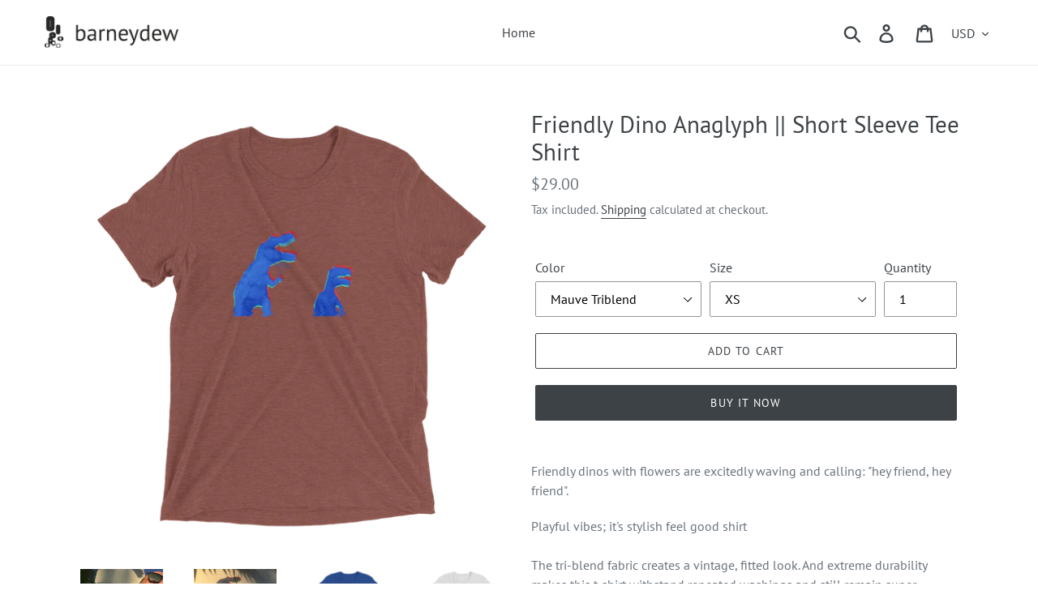

--- FILE ---
content_type: text/html; charset=utf-8
request_url: https://barneydew.com/products/friendly-dino-anaglyph-short-sleeve-t-shirt
body_size: 36018
content:
<!doctype html>
<html class="no-js" lang="en">
<head>
  <meta name="google-site-verification" content="s4Luj-tap1MDL30Zqt72G84a-3whSRRRN3ZJUheaWlA" />
  <meta charset="utf-8">
  <meta http-equiv="X-UA-Compatible" content="IE=edge,chrome=1">
  <meta name="viewport" content="width=device-width,initial-scale=1">
  <meta name="theme-color" content="#3d4246">
  <link rel="canonical" href="https://barneydew.com/products/friendly-dino-anaglyph-short-sleeve-t-shirt"><link rel="shortcut icon" href="//barneydew.com/cdn/shop/files/brighvox-logo-notext-300x300_32x32.png?v=1613793835" type="image/png"><title>Friendly Dino Anaglyph || Short Sleeve Tee Shirt
&ndash; barneydew</title><meta name="description" content="Friendly dinos with flowers are excitedly waving and calling: &quot;hey friend, hey friend&quot;.   Playful vibes; it&#39;s stylish feel good shirt The tri-blend fabric creates a vintage, fitted look. And extreme durability makes this t-shirt withstand repeated washings and still remain super comfortable. Production and fulfillment "><!-- /snippets/social-meta-tags.liquid -->




<meta property="og:site_name" content="barneydew">
<meta property="og:url" content="https://barneydew.com/products/friendly-dino-anaglyph-short-sleeve-t-shirt">
<meta property="og:title" content="Friendly Dino Anaglyph || Short Sleeve Tee Shirt">
<meta property="og:type" content="product">
<meta property="og:description" content="Friendly dinos with flowers are excitedly waving and calling: &quot;hey friend, hey friend&quot;.   Playful vibes; it&#39;s stylish feel good shirt The tri-blend fabric creates a vintage, fitted look. And extreme durability makes this t-shirt withstand repeated washings and still remain super comfortable. Production and fulfillment ">

  <meta property="og:price:amount" content="29.00">
  <meta property="og:price:currency" content="USD">

<meta property="og:image" content="http://barneydew.com/cdn/shop/products/Anaglyph_dinosaur_shirt_closeup2_1200x1200.jpg?v=1608073771"><meta property="og:image" content="http://barneydew.com/cdn/shop/products/Anaglyph_dinosaur_shirt_closeup1_1200x1200.jpg?v=1608073771"><meta property="og:image" content="http://barneydew.com/cdn/shop/products/mockup-7d066b5d_1200x1200.png?v=1608073771">
<meta property="og:image:secure_url" content="https://barneydew.com/cdn/shop/products/Anaglyph_dinosaur_shirt_closeup2_1200x1200.jpg?v=1608073771"><meta property="og:image:secure_url" content="https://barneydew.com/cdn/shop/products/Anaglyph_dinosaur_shirt_closeup1_1200x1200.jpg?v=1608073771"><meta property="og:image:secure_url" content="https://barneydew.com/cdn/shop/products/mockup-7d066b5d_1200x1200.png?v=1608073771">


  <meta name="twitter:site" content="@barney_dew">

<meta name="twitter:card" content="summary_large_image">
<meta name="twitter:title" content="Friendly Dino Anaglyph || Short Sleeve Tee Shirt">
<meta name="twitter:description" content="Friendly dinos with flowers are excitedly waving and calling: &quot;hey friend, hey friend&quot;.   Playful vibes; it&#39;s stylish feel good shirt The tri-blend fabric creates a vintage, fitted look. And extreme durability makes this t-shirt withstand repeated washings and still remain super comfortable. Production and fulfillment ">


  <link href="//barneydew.com/cdn/shop/t/1/assets/theme.scss.css?v=156907360932643329851674610651" rel="stylesheet" type="text/css" media="all" />

  <script>
    var theme = {
      breakpoints: {
        medium: 750,
        large: 990,
        widescreen: 1400
      },
      strings: {
        addToCart: "Add to cart",
        soldOut: "Sold out",
        unavailable: "Unavailable",
        regularPrice: "Regular price",
        salePrice: "Sale price",
        sale: "Sale",
        showMore: "Show More",
        showLess: "Show Less",
        addressError: "Error looking up that address",
        addressNoResults: "No results for that address",
        addressQueryLimit: "You have exceeded the Google API usage limit. Consider upgrading to a \u003ca href=\"https:\/\/developers.google.com\/maps\/premium\/usage-limits\"\u003ePremium Plan\u003c\/a\u003e.",
        authError: "There was a problem authenticating your Google Maps account.",
        newWindow: "Opens in a new window.",
        external: "Opens external website.",
        newWindowExternal: "Opens external website in a new window.",
        removeLabel: "Remove [product]",
        update: "Update",
        quantity: "Quantity",
        discountedTotal: "Discounted total",
        regularTotal: "Regular total",
        priceColumn: "See Price column for discount details.",
        quantityMinimumMessage: "Quantity must be 1 or more",
        cartError: "There was an error while updating your cart. Please try again.",
        removedItemMessage: "Removed \u003cspan class=\"cart__removed-product-details\"\u003e([quantity]) [link]\u003c\/span\u003e from your cart.",
        unitPrice: "Unit price",
        unitPriceSeparator: "per",
        oneCartCount: "1 item",
        otherCartCount: "[count] items",
        quantityLabel: "Quantity: [count]"
      },
      moneyFormat: "${{amount}}",
      moneyFormatWithCurrency: "${{amount}} USD"
    }

    document.documentElement.className = document.documentElement.className.replace('no-js', 'js');
  </script><script src="//barneydew.com/cdn/shop/t/1/assets/lazysizes.js?v=94224023136283657951569113936" async="async"></script>
  <script src="//barneydew.com/cdn/shop/t/1/assets/vendor.js?v=12001839194546984181569113936" defer="defer"></script>
  <script src="//barneydew.com/cdn/shop/t/1/assets/theme.js?v=43970868923318220201569113936" defer="defer"></script>

  <script>window.performance && window.performance.mark && window.performance.mark('shopify.content_for_header.start');</script><meta id="shopify-digital-wallet" name="shopify-digital-wallet" content="/19972620342/digital_wallets/dialog">
<meta name="shopify-checkout-api-token" content="349bf1b53c4fa0224d864f73d191a7be">
<meta id="in-context-paypal-metadata" data-shop-id="19972620342" data-venmo-supported="true" data-environment="production" data-locale="en_US" data-paypal-v4="true" data-currency="USD">
<link rel="alternate" type="application/json+oembed" href="https://barneydew.com/products/friendly-dino-anaglyph-short-sleeve-t-shirt.oembed">
<script async="async" src="/checkouts/internal/preloads.js?locale=en-US"></script>
<link rel="preconnect" href="https://shop.app" crossorigin="anonymous">
<script async="async" src="https://shop.app/checkouts/internal/preloads.js?locale=en-US&shop_id=19972620342" crossorigin="anonymous"></script>
<script id="apple-pay-shop-capabilities" type="application/json">{"shopId":19972620342,"countryCode":"US","currencyCode":"USD","merchantCapabilities":["supports3DS"],"merchantId":"gid:\/\/shopify\/Shop\/19972620342","merchantName":"barneydew","requiredBillingContactFields":["postalAddress","email"],"requiredShippingContactFields":["postalAddress","email"],"shippingType":"shipping","supportedNetworks":["visa","masterCard","amex","discover","elo","jcb"],"total":{"type":"pending","label":"barneydew","amount":"1.00"},"shopifyPaymentsEnabled":true,"supportsSubscriptions":true}</script>
<script id="shopify-features" type="application/json">{"accessToken":"349bf1b53c4fa0224d864f73d191a7be","betas":["rich-media-storefront-analytics"],"domain":"barneydew.com","predictiveSearch":true,"shopId":19972620342,"locale":"en"}</script>
<script>var Shopify = Shopify || {};
Shopify.shop = "brightvox.myshopify.com";
Shopify.locale = "en";
Shopify.currency = {"active":"USD","rate":"1.0"};
Shopify.country = "US";
Shopify.theme = {"name":"Debut","id":75285004342,"schema_name":"Debut","schema_version":"13.4.0","theme_store_id":796,"role":"main"};
Shopify.theme.handle = "null";
Shopify.theme.style = {"id":null,"handle":null};
Shopify.cdnHost = "barneydew.com/cdn";
Shopify.routes = Shopify.routes || {};
Shopify.routes.root = "/";</script>
<script type="module">!function(o){(o.Shopify=o.Shopify||{}).modules=!0}(window);</script>
<script>!function(o){function n(){var o=[];function n(){o.push(Array.prototype.slice.apply(arguments))}return n.q=o,n}var t=o.Shopify=o.Shopify||{};t.loadFeatures=n(),t.autoloadFeatures=n()}(window);</script>
<script>
  window.ShopifyPay = window.ShopifyPay || {};
  window.ShopifyPay.apiHost = "shop.app\/pay";
  window.ShopifyPay.redirectState = null;
</script>
<script id="shop-js-analytics" type="application/json">{"pageType":"product"}</script>
<script defer="defer" async type="module" src="//barneydew.com/cdn/shopifycloud/shop-js/modules/v2/client.init-shop-cart-sync_WVOgQShq.en.esm.js"></script>
<script defer="defer" async type="module" src="//barneydew.com/cdn/shopifycloud/shop-js/modules/v2/chunk.common_C_13GLB1.esm.js"></script>
<script defer="defer" async type="module" src="//barneydew.com/cdn/shopifycloud/shop-js/modules/v2/chunk.modal_CLfMGd0m.esm.js"></script>
<script type="module">
  await import("//barneydew.com/cdn/shopifycloud/shop-js/modules/v2/client.init-shop-cart-sync_WVOgQShq.en.esm.js");
await import("//barneydew.com/cdn/shopifycloud/shop-js/modules/v2/chunk.common_C_13GLB1.esm.js");
await import("//barneydew.com/cdn/shopifycloud/shop-js/modules/v2/chunk.modal_CLfMGd0m.esm.js");

  window.Shopify.SignInWithShop?.initShopCartSync?.({"fedCMEnabled":true,"windoidEnabled":true});

</script>
<script>
  window.Shopify = window.Shopify || {};
  if (!window.Shopify.featureAssets) window.Shopify.featureAssets = {};
  window.Shopify.featureAssets['shop-js'] = {"shop-cart-sync":["modules/v2/client.shop-cart-sync_DuR37GeY.en.esm.js","modules/v2/chunk.common_C_13GLB1.esm.js","modules/v2/chunk.modal_CLfMGd0m.esm.js"],"init-fed-cm":["modules/v2/client.init-fed-cm_BucUoe6W.en.esm.js","modules/v2/chunk.common_C_13GLB1.esm.js","modules/v2/chunk.modal_CLfMGd0m.esm.js"],"shop-toast-manager":["modules/v2/client.shop-toast-manager_B0JfrpKj.en.esm.js","modules/v2/chunk.common_C_13GLB1.esm.js","modules/v2/chunk.modal_CLfMGd0m.esm.js"],"init-shop-cart-sync":["modules/v2/client.init-shop-cart-sync_WVOgQShq.en.esm.js","modules/v2/chunk.common_C_13GLB1.esm.js","modules/v2/chunk.modal_CLfMGd0m.esm.js"],"shop-button":["modules/v2/client.shop-button_B_U3bv27.en.esm.js","modules/v2/chunk.common_C_13GLB1.esm.js","modules/v2/chunk.modal_CLfMGd0m.esm.js"],"init-windoid":["modules/v2/client.init-windoid_DuP9q_di.en.esm.js","modules/v2/chunk.common_C_13GLB1.esm.js","modules/v2/chunk.modal_CLfMGd0m.esm.js"],"shop-cash-offers":["modules/v2/client.shop-cash-offers_BmULhtno.en.esm.js","modules/v2/chunk.common_C_13GLB1.esm.js","modules/v2/chunk.modal_CLfMGd0m.esm.js"],"pay-button":["modules/v2/client.pay-button_CrPSEbOK.en.esm.js","modules/v2/chunk.common_C_13GLB1.esm.js","modules/v2/chunk.modal_CLfMGd0m.esm.js"],"init-customer-accounts":["modules/v2/client.init-customer-accounts_jNk9cPYQ.en.esm.js","modules/v2/client.shop-login-button_DJ5ldayH.en.esm.js","modules/v2/chunk.common_C_13GLB1.esm.js","modules/v2/chunk.modal_CLfMGd0m.esm.js"],"avatar":["modules/v2/client.avatar_BTnouDA3.en.esm.js"],"checkout-modal":["modules/v2/client.checkout-modal_pBPyh9w8.en.esm.js","modules/v2/chunk.common_C_13GLB1.esm.js","modules/v2/chunk.modal_CLfMGd0m.esm.js"],"init-shop-for-new-customer-accounts":["modules/v2/client.init-shop-for-new-customer-accounts_BUoCy7a5.en.esm.js","modules/v2/client.shop-login-button_DJ5ldayH.en.esm.js","modules/v2/chunk.common_C_13GLB1.esm.js","modules/v2/chunk.modal_CLfMGd0m.esm.js"],"init-customer-accounts-sign-up":["modules/v2/client.init-customer-accounts-sign-up_CnczCz9H.en.esm.js","modules/v2/client.shop-login-button_DJ5ldayH.en.esm.js","modules/v2/chunk.common_C_13GLB1.esm.js","modules/v2/chunk.modal_CLfMGd0m.esm.js"],"init-shop-email-lookup-coordinator":["modules/v2/client.init-shop-email-lookup-coordinator_CzjY5t9o.en.esm.js","modules/v2/chunk.common_C_13GLB1.esm.js","modules/v2/chunk.modal_CLfMGd0m.esm.js"],"shop-follow-button":["modules/v2/client.shop-follow-button_CsYC63q7.en.esm.js","modules/v2/chunk.common_C_13GLB1.esm.js","modules/v2/chunk.modal_CLfMGd0m.esm.js"],"shop-login-button":["modules/v2/client.shop-login-button_DJ5ldayH.en.esm.js","modules/v2/chunk.common_C_13GLB1.esm.js","modules/v2/chunk.modal_CLfMGd0m.esm.js"],"shop-login":["modules/v2/client.shop-login_B9ccPdmx.en.esm.js","modules/v2/chunk.common_C_13GLB1.esm.js","modules/v2/chunk.modal_CLfMGd0m.esm.js"],"lead-capture":["modules/v2/client.lead-capture_D0K_KgYb.en.esm.js","modules/v2/chunk.common_C_13GLB1.esm.js","modules/v2/chunk.modal_CLfMGd0m.esm.js"],"payment-terms":["modules/v2/client.payment-terms_BWmiNN46.en.esm.js","modules/v2/chunk.common_C_13GLB1.esm.js","modules/v2/chunk.modal_CLfMGd0m.esm.js"]};
</script>
<script>(function() {
  var isLoaded = false;
  function asyncLoad() {
    if (isLoaded) return;
    isLoaded = true;
    var urls = ["https:\/\/883d95281f02d796f8b6-7f0f44eb0f2ceeb9d4fffbe1419aae61.ssl.cf1.rackcdn.com\/teelaunch-scripts.js?shop=brightvox.myshopify.com\u0026shop=brightvox.myshopify.com","\/\/cdn.shopify.com\/proxy\/ebe266a8ba17ae9c0dcfe6feb877cc77a106e649615d9b4fe774cb0b965026b1\/static.cdn.printful.com\/static\/js\/external\/shopify-product-customizer.js?v=0.28\u0026shop=brightvox.myshopify.com\u0026sp-cache-control=cHVibGljLCBtYXgtYWdlPTkwMA"];
    for (var i = 0; i < urls.length; i++) {
      var s = document.createElement('script');
      s.type = 'text/javascript';
      s.async = true;
      s.src = urls[i];
      var x = document.getElementsByTagName('script')[0];
      x.parentNode.insertBefore(s, x);
    }
  };
  if(window.attachEvent) {
    window.attachEvent('onload', asyncLoad);
  } else {
    window.addEventListener('load', asyncLoad, false);
  }
})();</script>
<script id="__st">var __st={"a":19972620342,"offset":-18000,"reqid":"716e3303-3de3-41c0-aadb-00a6883897e1-1769625344","pageurl":"barneydew.com\/products\/friendly-dino-anaglyph-short-sleeve-t-shirt","u":"85eb8937b290","p":"product","rtyp":"product","rid":4489781510198};</script>
<script>window.ShopifyPaypalV4VisibilityTracking = true;</script>
<script id="captcha-bootstrap">!function(){'use strict';const t='contact',e='account',n='new_comment',o=[[t,t],['blogs',n],['comments',n],[t,'customer']],c=[[e,'customer_login'],[e,'guest_login'],[e,'recover_customer_password'],[e,'create_customer']],r=t=>t.map((([t,e])=>`form[action*='/${t}']:not([data-nocaptcha='true']) input[name='form_type'][value='${e}']`)).join(','),a=t=>()=>t?[...document.querySelectorAll(t)].map((t=>t.form)):[];function s(){const t=[...o],e=r(t);return a(e)}const i='password',u='form_key',d=['recaptcha-v3-token','g-recaptcha-response','h-captcha-response',i],f=()=>{try{return window.sessionStorage}catch{return}},m='__shopify_v',_=t=>t.elements[u];function p(t,e,n=!1){try{const o=window.sessionStorage,c=JSON.parse(o.getItem(e)),{data:r}=function(t){const{data:e,action:n}=t;return t[m]||n?{data:e,action:n}:{data:t,action:n}}(c);for(const[e,n]of Object.entries(r))t.elements[e]&&(t.elements[e].value=n);n&&o.removeItem(e)}catch(o){console.error('form repopulation failed',{error:o})}}const l='form_type',E='cptcha';function T(t){t.dataset[E]=!0}const w=window,h=w.document,L='Shopify',v='ce_forms',y='captcha';let A=!1;((t,e)=>{const n=(g='f06e6c50-85a8-45c8-87d0-21a2b65856fe',I='https://cdn.shopify.com/shopifycloud/storefront-forms-hcaptcha/ce_storefront_forms_captcha_hcaptcha.v1.5.2.iife.js',D={infoText:'Protected by hCaptcha',privacyText:'Privacy',termsText:'Terms'},(t,e,n)=>{const o=w[L][v],c=o.bindForm;if(c)return c(t,g,e,D).then(n);var r;o.q.push([[t,g,e,D],n]),r=I,A||(h.body.append(Object.assign(h.createElement('script'),{id:'captcha-provider',async:!0,src:r})),A=!0)});var g,I,D;w[L]=w[L]||{},w[L][v]=w[L][v]||{},w[L][v].q=[],w[L][y]=w[L][y]||{},w[L][y].protect=function(t,e){n(t,void 0,e),T(t)},Object.freeze(w[L][y]),function(t,e,n,w,h,L){const[v,y,A,g]=function(t,e,n){const i=e?o:[],u=t?c:[],d=[...i,...u],f=r(d),m=r(i),_=r(d.filter((([t,e])=>n.includes(e))));return[a(f),a(m),a(_),s()]}(w,h,L),I=t=>{const e=t.target;return e instanceof HTMLFormElement?e:e&&e.form},D=t=>v().includes(t);t.addEventListener('submit',(t=>{const e=I(t);if(!e)return;const n=D(e)&&!e.dataset.hcaptchaBound&&!e.dataset.recaptchaBound,o=_(e),c=g().includes(e)&&(!o||!o.value);(n||c)&&t.preventDefault(),c&&!n&&(function(t){try{if(!f())return;!function(t){const e=f();if(!e)return;const n=_(t);if(!n)return;const o=n.value;o&&e.removeItem(o)}(t);const e=Array.from(Array(32),(()=>Math.random().toString(36)[2])).join('');!function(t,e){_(t)||t.append(Object.assign(document.createElement('input'),{type:'hidden',name:u})),t.elements[u].value=e}(t,e),function(t,e){const n=f();if(!n)return;const o=[...t.querySelectorAll(`input[type='${i}']`)].map((({name:t})=>t)),c=[...d,...o],r={};for(const[a,s]of new FormData(t).entries())c.includes(a)||(r[a]=s);n.setItem(e,JSON.stringify({[m]:1,action:t.action,data:r}))}(t,e)}catch(e){console.error('failed to persist form',e)}}(e),e.submit())}));const S=(t,e)=>{t&&!t.dataset[E]&&(n(t,e.some((e=>e===t))),T(t))};for(const o of['focusin','change'])t.addEventListener(o,(t=>{const e=I(t);D(e)&&S(e,y())}));const B=e.get('form_key'),M=e.get(l),P=B&&M;t.addEventListener('DOMContentLoaded',(()=>{const t=y();if(P)for(const e of t)e.elements[l].value===M&&p(e,B);[...new Set([...A(),...v().filter((t=>'true'===t.dataset.shopifyCaptcha))])].forEach((e=>S(e,t)))}))}(h,new URLSearchParams(w.location.search),n,t,e,['guest_login'])})(!0,!0)}();</script>
<script integrity="sha256-4kQ18oKyAcykRKYeNunJcIwy7WH5gtpwJnB7kiuLZ1E=" data-source-attribution="shopify.loadfeatures" defer="defer" src="//barneydew.com/cdn/shopifycloud/storefront/assets/storefront/load_feature-a0a9edcb.js" crossorigin="anonymous"></script>
<script crossorigin="anonymous" defer="defer" src="//barneydew.com/cdn/shopifycloud/storefront/assets/shopify_pay/storefront-65b4c6d7.js?v=20250812"></script>
<script data-source-attribution="shopify.dynamic_checkout.dynamic.init">var Shopify=Shopify||{};Shopify.PaymentButton=Shopify.PaymentButton||{isStorefrontPortableWallets:!0,init:function(){window.Shopify.PaymentButton.init=function(){};var t=document.createElement("script");t.src="https://barneydew.com/cdn/shopifycloud/portable-wallets/latest/portable-wallets.en.js",t.type="module",document.head.appendChild(t)}};
</script>
<script data-source-attribution="shopify.dynamic_checkout.buyer_consent">
  function portableWalletsHideBuyerConsent(e){var t=document.getElementById("shopify-buyer-consent"),n=document.getElementById("shopify-subscription-policy-button");t&&n&&(t.classList.add("hidden"),t.setAttribute("aria-hidden","true"),n.removeEventListener("click",e))}function portableWalletsShowBuyerConsent(e){var t=document.getElementById("shopify-buyer-consent"),n=document.getElementById("shopify-subscription-policy-button");t&&n&&(t.classList.remove("hidden"),t.removeAttribute("aria-hidden"),n.addEventListener("click",e))}window.Shopify?.PaymentButton&&(window.Shopify.PaymentButton.hideBuyerConsent=portableWalletsHideBuyerConsent,window.Shopify.PaymentButton.showBuyerConsent=portableWalletsShowBuyerConsent);
</script>
<script>
  function portableWalletsCleanup(e){e&&e.src&&console.error("Failed to load portable wallets script "+e.src);var t=document.querySelectorAll("shopify-accelerated-checkout .shopify-payment-button__skeleton, shopify-accelerated-checkout-cart .wallet-cart-button__skeleton"),e=document.getElementById("shopify-buyer-consent");for(let e=0;e<t.length;e++)t[e].remove();e&&e.remove()}function portableWalletsNotLoadedAsModule(e){e instanceof ErrorEvent&&"string"==typeof e.message&&e.message.includes("import.meta")&&"string"==typeof e.filename&&e.filename.includes("portable-wallets")&&(window.removeEventListener("error",portableWalletsNotLoadedAsModule),window.Shopify.PaymentButton.failedToLoad=e,"loading"===document.readyState?document.addEventListener("DOMContentLoaded",window.Shopify.PaymentButton.init):window.Shopify.PaymentButton.init())}window.addEventListener("error",portableWalletsNotLoadedAsModule);
</script>

<script type="module" src="https://barneydew.com/cdn/shopifycloud/portable-wallets/latest/portable-wallets.en.js" onError="portableWalletsCleanup(this)" crossorigin="anonymous"></script>
<script nomodule>
  document.addEventListener("DOMContentLoaded", portableWalletsCleanup);
</script>

<link id="shopify-accelerated-checkout-styles" rel="stylesheet" media="screen" href="https://barneydew.com/cdn/shopifycloud/portable-wallets/latest/accelerated-checkout-backwards-compat.css" crossorigin="anonymous">
<style id="shopify-accelerated-checkout-cart">
        #shopify-buyer-consent {
  margin-top: 1em;
  display: inline-block;
  width: 100%;
}

#shopify-buyer-consent.hidden {
  display: none;
}

#shopify-subscription-policy-button {
  background: none;
  border: none;
  padding: 0;
  text-decoration: underline;
  font-size: inherit;
  cursor: pointer;
}

#shopify-subscription-policy-button::before {
  box-shadow: none;
}

      </style>

<script>window.performance && window.performance.mark && window.performance.mark('shopify.content_for_header.end');</script>
<link href="https://monorail-edge.shopifysvc.com" rel="dns-prefetch">
<script>(function(){if ("sendBeacon" in navigator && "performance" in window) {try {var session_token_from_headers = performance.getEntriesByType('navigation')[0].serverTiming.find(x => x.name == '_s').description;} catch {var session_token_from_headers = undefined;}var session_cookie_matches = document.cookie.match(/_shopify_s=([^;]*)/);var session_token_from_cookie = session_cookie_matches && session_cookie_matches.length === 2 ? session_cookie_matches[1] : "";var session_token = session_token_from_headers || session_token_from_cookie || "";function handle_abandonment_event(e) {var entries = performance.getEntries().filter(function(entry) {return /monorail-edge.shopifysvc.com/.test(entry.name);});if (!window.abandonment_tracked && entries.length === 0) {window.abandonment_tracked = true;var currentMs = Date.now();var navigation_start = performance.timing.navigationStart;var payload = {shop_id: 19972620342,url: window.location.href,navigation_start,duration: currentMs - navigation_start,session_token,page_type: "product"};window.navigator.sendBeacon("https://monorail-edge.shopifysvc.com/v1/produce", JSON.stringify({schema_id: "online_store_buyer_site_abandonment/1.1",payload: payload,metadata: {event_created_at_ms: currentMs,event_sent_at_ms: currentMs}}));}}window.addEventListener('pagehide', handle_abandonment_event);}}());</script>
<script id="web-pixels-manager-setup">(function e(e,d,r,n,o){if(void 0===o&&(o={}),!Boolean(null===(a=null===(i=window.Shopify)||void 0===i?void 0:i.analytics)||void 0===a?void 0:a.replayQueue)){var i,a;window.Shopify=window.Shopify||{};var t=window.Shopify;t.analytics=t.analytics||{};var s=t.analytics;s.replayQueue=[],s.publish=function(e,d,r){return s.replayQueue.push([e,d,r]),!0};try{self.performance.mark("wpm:start")}catch(e){}var l=function(){var e={modern:/Edge?\/(1{2}[4-9]|1[2-9]\d|[2-9]\d{2}|\d{4,})\.\d+(\.\d+|)|Firefox\/(1{2}[4-9]|1[2-9]\d|[2-9]\d{2}|\d{4,})\.\d+(\.\d+|)|Chrom(ium|e)\/(9{2}|\d{3,})\.\d+(\.\d+|)|(Maci|X1{2}).+ Version\/(15\.\d+|(1[6-9]|[2-9]\d|\d{3,})\.\d+)([,.]\d+|)( \(\w+\)|)( Mobile\/\w+|) Safari\/|Chrome.+OPR\/(9{2}|\d{3,})\.\d+\.\d+|(CPU[ +]OS|iPhone[ +]OS|CPU[ +]iPhone|CPU IPhone OS|CPU iPad OS)[ +]+(15[._]\d+|(1[6-9]|[2-9]\d|\d{3,})[._]\d+)([._]\d+|)|Android:?[ /-](13[3-9]|1[4-9]\d|[2-9]\d{2}|\d{4,})(\.\d+|)(\.\d+|)|Android.+Firefox\/(13[5-9]|1[4-9]\d|[2-9]\d{2}|\d{4,})\.\d+(\.\d+|)|Android.+Chrom(ium|e)\/(13[3-9]|1[4-9]\d|[2-9]\d{2}|\d{4,})\.\d+(\.\d+|)|SamsungBrowser\/([2-9]\d|\d{3,})\.\d+/,legacy:/Edge?\/(1[6-9]|[2-9]\d|\d{3,})\.\d+(\.\d+|)|Firefox\/(5[4-9]|[6-9]\d|\d{3,})\.\d+(\.\d+|)|Chrom(ium|e)\/(5[1-9]|[6-9]\d|\d{3,})\.\d+(\.\d+|)([\d.]+$|.*Safari\/(?![\d.]+ Edge\/[\d.]+$))|(Maci|X1{2}).+ Version\/(10\.\d+|(1[1-9]|[2-9]\d|\d{3,})\.\d+)([,.]\d+|)( \(\w+\)|)( Mobile\/\w+|) Safari\/|Chrome.+OPR\/(3[89]|[4-9]\d|\d{3,})\.\d+\.\d+|(CPU[ +]OS|iPhone[ +]OS|CPU[ +]iPhone|CPU IPhone OS|CPU iPad OS)[ +]+(10[._]\d+|(1[1-9]|[2-9]\d|\d{3,})[._]\d+)([._]\d+|)|Android:?[ /-](13[3-9]|1[4-9]\d|[2-9]\d{2}|\d{4,})(\.\d+|)(\.\d+|)|Mobile Safari.+OPR\/([89]\d|\d{3,})\.\d+\.\d+|Android.+Firefox\/(13[5-9]|1[4-9]\d|[2-9]\d{2}|\d{4,})\.\d+(\.\d+|)|Android.+Chrom(ium|e)\/(13[3-9]|1[4-9]\d|[2-9]\d{2}|\d{4,})\.\d+(\.\d+|)|Android.+(UC? ?Browser|UCWEB|U3)[ /]?(15\.([5-9]|\d{2,})|(1[6-9]|[2-9]\d|\d{3,})\.\d+)\.\d+|SamsungBrowser\/(5\.\d+|([6-9]|\d{2,})\.\d+)|Android.+MQ{2}Browser\/(14(\.(9|\d{2,})|)|(1[5-9]|[2-9]\d|\d{3,})(\.\d+|))(\.\d+|)|K[Aa][Ii]OS\/(3\.\d+|([4-9]|\d{2,})\.\d+)(\.\d+|)/},d=e.modern,r=e.legacy,n=navigator.userAgent;return n.match(d)?"modern":n.match(r)?"legacy":"unknown"}(),u="modern"===l?"modern":"legacy",c=(null!=n?n:{modern:"",legacy:""})[u],f=function(e){return[e.baseUrl,"/wpm","/b",e.hashVersion,"modern"===e.buildTarget?"m":"l",".js"].join("")}({baseUrl:d,hashVersion:r,buildTarget:u}),m=function(e){var d=e.version,r=e.bundleTarget,n=e.surface,o=e.pageUrl,i=e.monorailEndpoint;return{emit:function(e){var a=e.status,t=e.errorMsg,s=(new Date).getTime(),l=JSON.stringify({metadata:{event_sent_at_ms:s},events:[{schema_id:"web_pixels_manager_load/3.1",payload:{version:d,bundle_target:r,page_url:o,status:a,surface:n,error_msg:t},metadata:{event_created_at_ms:s}}]});if(!i)return console&&console.warn&&console.warn("[Web Pixels Manager] No Monorail endpoint provided, skipping logging."),!1;try{return self.navigator.sendBeacon.bind(self.navigator)(i,l)}catch(e){}var u=new XMLHttpRequest;try{return u.open("POST",i,!0),u.setRequestHeader("Content-Type","text/plain"),u.send(l),!0}catch(e){return console&&console.warn&&console.warn("[Web Pixels Manager] Got an unhandled error while logging to Monorail."),!1}}}}({version:r,bundleTarget:l,surface:e.surface,pageUrl:self.location.href,monorailEndpoint:e.monorailEndpoint});try{o.browserTarget=l,function(e){var d=e.src,r=e.async,n=void 0===r||r,o=e.onload,i=e.onerror,a=e.sri,t=e.scriptDataAttributes,s=void 0===t?{}:t,l=document.createElement("script"),u=document.querySelector("head"),c=document.querySelector("body");if(l.async=n,l.src=d,a&&(l.integrity=a,l.crossOrigin="anonymous"),s)for(var f in s)if(Object.prototype.hasOwnProperty.call(s,f))try{l.dataset[f]=s[f]}catch(e){}if(o&&l.addEventListener("load",o),i&&l.addEventListener("error",i),u)u.appendChild(l);else{if(!c)throw new Error("Did not find a head or body element to append the script");c.appendChild(l)}}({src:f,async:!0,onload:function(){if(!function(){var e,d;return Boolean(null===(d=null===(e=window.Shopify)||void 0===e?void 0:e.analytics)||void 0===d?void 0:d.initialized)}()){var d=window.webPixelsManager.init(e)||void 0;if(d){var r=window.Shopify.analytics;r.replayQueue.forEach((function(e){var r=e[0],n=e[1],o=e[2];d.publishCustomEvent(r,n,o)})),r.replayQueue=[],r.publish=d.publishCustomEvent,r.visitor=d.visitor,r.initialized=!0}}},onerror:function(){return m.emit({status:"failed",errorMsg:"".concat(f," has failed to load")})},sri:function(e){var d=/^sha384-[A-Za-z0-9+/=]+$/;return"string"==typeof e&&d.test(e)}(c)?c:"",scriptDataAttributes:o}),m.emit({status:"loading"})}catch(e){m.emit({status:"failed",errorMsg:(null==e?void 0:e.message)||"Unknown error"})}}})({shopId: 19972620342,storefrontBaseUrl: "https://barneydew.com",extensionsBaseUrl: "https://extensions.shopifycdn.com/cdn/shopifycloud/web-pixels-manager",monorailEndpoint: "https://monorail-edge.shopifysvc.com/unstable/produce_batch",surface: "storefront-renderer",enabledBetaFlags: ["2dca8a86"],webPixelsConfigList: [{"id":"162889782","configuration":"{\"pixel_id\":\"309545560377891\",\"pixel_type\":\"facebook_pixel\",\"metaapp_system_user_token\":\"-\"}","eventPayloadVersion":"v1","runtimeContext":"OPEN","scriptVersion":"ca16bc87fe92b6042fbaa3acc2fbdaa6","type":"APP","apiClientId":2329312,"privacyPurposes":["ANALYTICS","MARKETING","SALE_OF_DATA"],"dataSharingAdjustments":{"protectedCustomerApprovalScopes":["read_customer_address","read_customer_email","read_customer_name","read_customer_personal_data","read_customer_phone"]}},{"id":"54853686","eventPayloadVersion":"v1","runtimeContext":"LAX","scriptVersion":"1","type":"CUSTOM","privacyPurposes":["MARKETING"],"name":"Meta pixel (migrated)"},{"id":"69369910","eventPayloadVersion":"v1","runtimeContext":"LAX","scriptVersion":"1","type":"CUSTOM","privacyPurposes":["ANALYTICS"],"name":"Google Analytics tag (migrated)"},{"id":"shopify-app-pixel","configuration":"{}","eventPayloadVersion":"v1","runtimeContext":"STRICT","scriptVersion":"0450","apiClientId":"shopify-pixel","type":"APP","privacyPurposes":["ANALYTICS","MARKETING"]},{"id":"shopify-custom-pixel","eventPayloadVersion":"v1","runtimeContext":"LAX","scriptVersion":"0450","apiClientId":"shopify-pixel","type":"CUSTOM","privacyPurposes":["ANALYTICS","MARKETING"]}],isMerchantRequest: false,initData: {"shop":{"name":"barneydew","paymentSettings":{"currencyCode":"USD"},"myshopifyDomain":"brightvox.myshopify.com","countryCode":"US","storefrontUrl":"https:\/\/barneydew.com"},"customer":null,"cart":null,"checkout":null,"productVariants":[{"price":{"amount":29.0,"currencyCode":"USD"},"product":{"title":"Friendly Dino Anaglyph || Short Sleeve Tee Shirt","vendor":"barneydew","id":"4489781510198","untranslatedTitle":"Friendly Dino Anaglyph || Short Sleeve Tee Shirt","url":"\/products\/friendly-dino-anaglyph-short-sleeve-t-shirt","type":""},"id":"31863996317750","image":{"src":"\/\/barneydew.com\/cdn\/shop\/products\/mockup-f73e877f.png?v=1608073771"},"sku":"2777732_9761","title":"Mauve Triblend \/ XS","untranslatedTitle":"Mauve Triblend \/ XS"},{"price":{"amount":29.0,"currencyCode":"USD"},"product":{"title":"Friendly Dino Anaglyph || Short Sleeve Tee Shirt","vendor":"barneydew","id":"4489781510198","untranslatedTitle":"Friendly Dino Anaglyph || Short Sleeve Tee Shirt","url":"\/products\/friendly-dino-anaglyph-short-sleeve-t-shirt","type":""},"id":"31863996350518","image":{"src":"\/\/barneydew.com\/cdn\/shop\/products\/mockup-f73e877f.png?v=1608073771"},"sku":"2777732_9762","title":"Mauve Triblend \/ S","untranslatedTitle":"Mauve Triblend \/ S"},{"price":{"amount":29.0,"currencyCode":"USD"},"product":{"title":"Friendly Dino Anaglyph || Short Sleeve Tee Shirt","vendor":"barneydew","id":"4489781510198","untranslatedTitle":"Friendly Dino Anaglyph || Short Sleeve Tee Shirt","url":"\/products\/friendly-dino-anaglyph-short-sleeve-t-shirt","type":""},"id":"31863996383286","image":{"src":"\/\/barneydew.com\/cdn\/shop\/products\/mockup-f73e877f.png?v=1608073771"},"sku":"2777732_9763","title":"Mauve Triblend \/ M","untranslatedTitle":"Mauve Triblend \/ M"},{"price":{"amount":29.0,"currencyCode":"USD"},"product":{"title":"Friendly Dino Anaglyph || Short Sleeve Tee Shirt","vendor":"barneydew","id":"4489781510198","untranslatedTitle":"Friendly Dino Anaglyph || Short Sleeve Tee Shirt","url":"\/products\/friendly-dino-anaglyph-short-sleeve-t-shirt","type":""},"id":"31863996416054","image":{"src":"\/\/barneydew.com\/cdn\/shop\/products\/mockup-f73e877f.png?v=1608073771"},"sku":"2777732_9764","title":"Mauve Triblend \/ L","untranslatedTitle":"Mauve Triblend \/ L"},{"price":{"amount":29.0,"currencyCode":"USD"},"product":{"title":"Friendly Dino Anaglyph || Short Sleeve Tee Shirt","vendor":"barneydew","id":"4489781510198","untranslatedTitle":"Friendly Dino Anaglyph || Short Sleeve Tee Shirt","url":"\/products\/friendly-dino-anaglyph-short-sleeve-t-shirt","type":""},"id":"31863996448822","image":{"src":"\/\/barneydew.com\/cdn\/shop\/products\/mockup-f73e877f.png?v=1608073771"},"sku":"2777732_9765","title":"Mauve Triblend \/ XL","untranslatedTitle":"Mauve Triblend \/ XL"},{"price":{"amount":31.5,"currencyCode":"USD"},"product":{"title":"Friendly Dino Anaglyph || Short Sleeve Tee Shirt","vendor":"barneydew","id":"4489781510198","untranslatedTitle":"Friendly Dino Anaglyph || Short Sleeve Tee Shirt","url":"\/products\/friendly-dino-anaglyph-short-sleeve-t-shirt","type":""},"id":"31863996481590","image":{"src":"\/\/barneydew.com\/cdn\/shop\/products\/mockup-f73e877f.png?v=1608073771"},"sku":"2777732_9766","title":"Mauve Triblend \/ 2XL","untranslatedTitle":"Mauve Triblend \/ 2XL"},{"price":{"amount":29.0,"currencyCode":"USD"},"product":{"title":"Friendly Dino Anaglyph || Short Sleeve Tee Shirt","vendor":"barneydew","id":"4489781510198","untranslatedTitle":"Friendly Dino Anaglyph || Short Sleeve Tee Shirt","url":"\/products\/friendly-dino-anaglyph-short-sleeve-t-shirt","type":""},"id":"31863996547126","image":{"src":"\/\/barneydew.com\/cdn\/shop\/products\/mockup-7d066b5d.png?v=1608073771"},"sku":"2777732_6600","title":"True Royal Triblend \/ XS","untranslatedTitle":"True Royal Triblend \/ XS"},{"price":{"amount":29.0,"currencyCode":"USD"},"product":{"title":"Friendly Dino Anaglyph || Short Sleeve Tee Shirt","vendor":"barneydew","id":"4489781510198","untranslatedTitle":"Friendly Dino Anaglyph || Short Sleeve Tee Shirt","url":"\/products\/friendly-dino-anaglyph-short-sleeve-t-shirt","type":""},"id":"31863996579894","image":{"src":"\/\/barneydew.com\/cdn\/shop\/products\/mockup-7d066b5d.png?v=1608073771"},"sku":"2777732_6601","title":"True Royal Triblend \/ S","untranslatedTitle":"True Royal Triblend \/ S"},{"price":{"amount":29.0,"currencyCode":"USD"},"product":{"title":"Friendly Dino Anaglyph || Short Sleeve Tee Shirt","vendor":"barneydew","id":"4489781510198","untranslatedTitle":"Friendly Dino Anaglyph || Short Sleeve Tee Shirt","url":"\/products\/friendly-dino-anaglyph-short-sleeve-t-shirt","type":""},"id":"31863996612662","image":{"src":"\/\/barneydew.com\/cdn\/shop\/products\/mockup-7d066b5d.png?v=1608073771"},"sku":"2777732_6602","title":"True Royal Triblend \/ M","untranslatedTitle":"True Royal Triblend \/ M"},{"price":{"amount":29.0,"currencyCode":"USD"},"product":{"title":"Friendly Dino Anaglyph || Short Sleeve Tee Shirt","vendor":"barneydew","id":"4489781510198","untranslatedTitle":"Friendly Dino Anaglyph || Short Sleeve Tee Shirt","url":"\/products\/friendly-dino-anaglyph-short-sleeve-t-shirt","type":""},"id":"31863996645430","image":{"src":"\/\/barneydew.com\/cdn\/shop\/products\/mockup-7d066b5d.png?v=1608073771"},"sku":"2777732_6603","title":"True Royal Triblend \/ L","untranslatedTitle":"True Royal Triblend \/ L"},{"price":{"amount":29.0,"currencyCode":"USD"},"product":{"title":"Friendly Dino Anaglyph || Short Sleeve Tee Shirt","vendor":"barneydew","id":"4489781510198","untranslatedTitle":"Friendly Dino Anaglyph || Short Sleeve Tee Shirt","url":"\/products\/friendly-dino-anaglyph-short-sleeve-t-shirt","type":""},"id":"31863996678198","image":{"src":"\/\/barneydew.com\/cdn\/shop\/products\/mockup-7d066b5d.png?v=1608073771"},"sku":"2777732_6604","title":"True Royal Triblend \/ XL","untranslatedTitle":"True Royal Triblend \/ XL"},{"price":{"amount":31.5,"currencyCode":"USD"},"product":{"title":"Friendly Dino Anaglyph || Short Sleeve Tee Shirt","vendor":"barneydew","id":"4489781510198","untranslatedTitle":"Friendly Dino Anaglyph || Short Sleeve Tee Shirt","url":"\/products\/friendly-dino-anaglyph-short-sleeve-t-shirt","type":""},"id":"31863996710966","image":{"src":"\/\/barneydew.com\/cdn\/shop\/products\/mockup-7d066b5d.png?v=1608073771"},"sku":"2777732_6605","title":"True Royal Triblend \/ 2XL","untranslatedTitle":"True Royal Triblend \/ 2XL"},{"price":{"amount":33.5,"currencyCode":"USD"},"product":{"title":"Friendly Dino Anaglyph || Short Sleeve Tee Shirt","vendor":"barneydew","id":"4489781510198","untranslatedTitle":"Friendly Dino Anaglyph || Short Sleeve Tee Shirt","url":"\/products\/friendly-dino-anaglyph-short-sleeve-t-shirt","type":""},"id":"31863996743734","image":{"src":"\/\/barneydew.com\/cdn\/shop\/products\/mockup-7d066b5d.png?v=1608073771"},"sku":"2777732_6606","title":"True Royal Triblend \/ 3XL","untranslatedTitle":"True Royal Triblend \/ 3XL"},{"price":{"amount":29.0,"currencyCode":"USD"},"product":{"title":"Friendly Dino Anaglyph || Short Sleeve Tee Shirt","vendor":"barneydew","id":"4489781510198","untranslatedTitle":"Friendly Dino Anaglyph || Short Sleeve Tee Shirt","url":"\/products\/friendly-dino-anaglyph-short-sleeve-t-shirt","type":""},"id":"31863996776502","image":{"src":"\/\/barneydew.com\/cdn\/shop\/products\/mockup-3f458c4f.png?v=1608073771"},"sku":"2777732_6568","title":"Purple Triblend \/ XS","untranslatedTitle":"Purple Triblend \/ XS"},{"price":{"amount":29.0,"currencyCode":"USD"},"product":{"title":"Friendly Dino Anaglyph || Short Sleeve Tee Shirt","vendor":"barneydew","id":"4489781510198","untranslatedTitle":"Friendly Dino Anaglyph || Short Sleeve Tee Shirt","url":"\/products\/friendly-dino-anaglyph-short-sleeve-t-shirt","type":""},"id":"31863996809270","image":{"src":"\/\/barneydew.com\/cdn\/shop\/products\/mockup-3f458c4f.png?v=1608073771"},"sku":"2777732_6569","title":"Purple Triblend \/ S","untranslatedTitle":"Purple Triblend \/ S"},{"price":{"amount":29.0,"currencyCode":"USD"},"product":{"title":"Friendly Dino Anaglyph || Short Sleeve Tee Shirt","vendor":"barneydew","id":"4489781510198","untranslatedTitle":"Friendly Dino Anaglyph || Short Sleeve Tee Shirt","url":"\/products\/friendly-dino-anaglyph-short-sleeve-t-shirt","type":""},"id":"31863996842038","image":{"src":"\/\/barneydew.com\/cdn\/shop\/products\/mockup-3f458c4f.png?v=1608073771"},"sku":"2777732_6570","title":"Purple Triblend \/ M","untranslatedTitle":"Purple Triblend \/ M"},{"price":{"amount":29.0,"currencyCode":"USD"},"product":{"title":"Friendly Dino Anaglyph || Short Sleeve Tee Shirt","vendor":"barneydew","id":"4489781510198","untranslatedTitle":"Friendly Dino Anaglyph || Short Sleeve Tee Shirt","url":"\/products\/friendly-dino-anaglyph-short-sleeve-t-shirt","type":""},"id":"31863996874806","image":{"src":"\/\/barneydew.com\/cdn\/shop\/products\/mockup-3f458c4f.png?v=1608073771"},"sku":"2777732_6571","title":"Purple Triblend \/ L","untranslatedTitle":"Purple Triblend \/ L"},{"price":{"amount":29.0,"currencyCode":"USD"},"product":{"title":"Friendly Dino Anaglyph || Short Sleeve Tee Shirt","vendor":"barneydew","id":"4489781510198","untranslatedTitle":"Friendly Dino Anaglyph || Short Sleeve Tee Shirt","url":"\/products\/friendly-dino-anaglyph-short-sleeve-t-shirt","type":""},"id":"31863996907574","image":{"src":"\/\/barneydew.com\/cdn\/shop\/products\/mockup-3f458c4f.png?v=1608073771"},"sku":"2777732_6572","title":"Purple Triblend \/ XL","untranslatedTitle":"Purple Triblend \/ XL"},{"price":{"amount":31.5,"currencyCode":"USD"},"product":{"title":"Friendly Dino Anaglyph || Short Sleeve Tee Shirt","vendor":"barneydew","id":"4489781510198","untranslatedTitle":"Friendly Dino Anaglyph || Short Sleeve Tee Shirt","url":"\/products\/friendly-dino-anaglyph-short-sleeve-t-shirt","type":""},"id":"31863996940342","image":{"src":"\/\/barneydew.com\/cdn\/shop\/products\/mockup-3f458c4f.png?v=1608073771"},"sku":"2777732_6573","title":"Purple Triblend \/ 2XL","untranslatedTitle":"Purple Triblend \/ 2XL"},{"price":{"amount":33.5,"currencyCode":"USD"},"product":{"title":"Friendly Dino Anaglyph || Short Sleeve Tee Shirt","vendor":"barneydew","id":"4489781510198","untranslatedTitle":"Friendly Dino Anaglyph || Short Sleeve Tee Shirt","url":"\/products\/friendly-dino-anaglyph-short-sleeve-t-shirt","type":""},"id":"31863996973110","image":{"src":"\/\/barneydew.com\/cdn\/shop\/products\/mockup-3f458c4f.png?v=1608073771"},"sku":"2777732_6574","title":"Purple Triblend \/ 3XL","untranslatedTitle":"Purple Triblend \/ 3XL"},{"price":{"amount":29.0,"currencyCode":"USD"},"product":{"title":"Friendly Dino Anaglyph || Short Sleeve Tee Shirt","vendor":"barneydew","id":"4489781510198","untranslatedTitle":"Friendly Dino Anaglyph || Short Sleeve Tee Shirt","url":"\/products\/friendly-dino-anaglyph-short-sleeve-t-shirt","type":""},"id":"31863997235254","image":{"src":"\/\/barneydew.com\/cdn\/shop\/products\/mockup-0a514c81.png?v=1608073771"},"sku":"2777732_6821","title":"Oatmeal Triblend \/ XS","untranslatedTitle":"Oatmeal Triblend \/ XS"},{"price":{"amount":29.0,"currencyCode":"USD"},"product":{"title":"Friendly Dino Anaglyph || Short Sleeve Tee Shirt","vendor":"barneydew","id":"4489781510198","untranslatedTitle":"Friendly Dino Anaglyph || Short Sleeve Tee Shirt","url":"\/products\/friendly-dino-anaglyph-short-sleeve-t-shirt","type":""},"id":"31863997268022","image":{"src":"\/\/barneydew.com\/cdn\/shop\/products\/mockup-0a514c81.png?v=1608073771"},"sku":"2777732_6822","title":"Oatmeal Triblend \/ S","untranslatedTitle":"Oatmeal Triblend \/ S"},{"price":{"amount":29.0,"currencyCode":"USD"},"product":{"title":"Friendly Dino Anaglyph || Short Sleeve Tee Shirt","vendor":"barneydew","id":"4489781510198","untranslatedTitle":"Friendly Dino Anaglyph || Short Sleeve Tee Shirt","url":"\/products\/friendly-dino-anaglyph-short-sleeve-t-shirt","type":""},"id":"31863997300790","image":{"src":"\/\/barneydew.com\/cdn\/shop\/products\/mockup-0a514c81.png?v=1608073771"},"sku":"2777732_6823","title":"Oatmeal Triblend \/ M","untranslatedTitle":"Oatmeal Triblend \/ M"},{"price":{"amount":29.0,"currencyCode":"USD"},"product":{"title":"Friendly Dino Anaglyph || Short Sleeve Tee Shirt","vendor":"barneydew","id":"4489781510198","untranslatedTitle":"Friendly Dino Anaglyph || Short Sleeve Tee Shirt","url":"\/products\/friendly-dino-anaglyph-short-sleeve-t-shirt","type":""},"id":"31863997333558","image":{"src":"\/\/barneydew.com\/cdn\/shop\/products\/mockup-0a514c81.png?v=1608073771"},"sku":"2777732_6824","title":"Oatmeal Triblend \/ L","untranslatedTitle":"Oatmeal Triblend \/ L"},{"price":{"amount":29.0,"currencyCode":"USD"},"product":{"title":"Friendly Dino Anaglyph || Short Sleeve Tee Shirt","vendor":"barneydew","id":"4489781510198","untranslatedTitle":"Friendly Dino Anaglyph || Short Sleeve Tee Shirt","url":"\/products\/friendly-dino-anaglyph-short-sleeve-t-shirt","type":""},"id":"31863997366326","image":{"src":"\/\/barneydew.com\/cdn\/shop\/products\/mockup-0a514c81.png?v=1608073771"},"sku":"2777732_6825","title":"Oatmeal Triblend \/ XL","untranslatedTitle":"Oatmeal Triblend \/ XL"},{"price":{"amount":31.5,"currencyCode":"USD"},"product":{"title":"Friendly Dino Anaglyph || Short Sleeve Tee Shirt","vendor":"barneydew","id":"4489781510198","untranslatedTitle":"Friendly Dino Anaglyph || Short Sleeve Tee Shirt","url":"\/products\/friendly-dino-anaglyph-short-sleeve-t-shirt","type":""},"id":"31863997399094","image":{"src":"\/\/barneydew.com\/cdn\/shop\/products\/mockup-0a514c81.png?v=1608073771"},"sku":"2777732_6826","title":"Oatmeal Triblend \/ 2XL","untranslatedTitle":"Oatmeal Triblend \/ 2XL"},{"price":{"amount":33.5,"currencyCode":"USD"},"product":{"title":"Friendly Dino Anaglyph || Short Sleeve Tee Shirt","vendor":"barneydew","id":"4489781510198","untranslatedTitle":"Friendly Dino Anaglyph || Short Sleeve Tee Shirt","url":"\/products\/friendly-dino-anaglyph-short-sleeve-t-shirt","type":""},"id":"31863997431862","image":{"src":"\/\/barneydew.com\/cdn\/shop\/products\/mockup-0a514c81.png?v=1608073771"},"sku":"2777732_6827","title":"Oatmeal Triblend \/ 3XL","untranslatedTitle":"Oatmeal Triblend \/ 3XL"},{"price":{"amount":29.0,"currencyCode":"USD"},"product":{"title":"Friendly Dino Anaglyph || Short Sleeve Tee Shirt","vendor":"barneydew","id":"4489781510198","untranslatedTitle":"Friendly Dino Anaglyph || Short Sleeve Tee Shirt","url":"\/products\/friendly-dino-anaglyph-short-sleeve-t-shirt","type":""},"id":"31863997464630","image":{"src":"\/\/barneydew.com\/cdn\/shop\/products\/mockup-17ccb95b.png?v=1608073771"},"sku":"2777732_6608","title":"White Fleck Triblend \/ XS","untranslatedTitle":"White Fleck Triblend \/ XS"},{"price":{"amount":29.0,"currencyCode":"USD"},"product":{"title":"Friendly Dino Anaglyph || Short Sleeve Tee Shirt","vendor":"barneydew","id":"4489781510198","untranslatedTitle":"Friendly Dino Anaglyph || Short Sleeve Tee Shirt","url":"\/products\/friendly-dino-anaglyph-short-sleeve-t-shirt","type":""},"id":"31863997497398","image":{"src":"\/\/barneydew.com\/cdn\/shop\/products\/mockup-17ccb95b.png?v=1608073771"},"sku":"2777732_6609","title":"White Fleck Triblend \/ S","untranslatedTitle":"White Fleck Triblend \/ S"},{"price":{"amount":29.0,"currencyCode":"USD"},"product":{"title":"Friendly Dino Anaglyph || Short Sleeve Tee Shirt","vendor":"barneydew","id":"4489781510198","untranslatedTitle":"Friendly Dino Anaglyph || Short Sleeve Tee Shirt","url":"\/products\/friendly-dino-anaglyph-short-sleeve-t-shirt","type":""},"id":"31863997530166","image":{"src":"\/\/barneydew.com\/cdn\/shop\/products\/mockup-17ccb95b.png?v=1608073771"},"sku":"2777732_6610","title":"White Fleck Triblend \/ M","untranslatedTitle":"White Fleck Triblend \/ M"},{"price":{"amount":29.0,"currencyCode":"USD"},"product":{"title":"Friendly Dino Anaglyph || Short Sleeve Tee Shirt","vendor":"barneydew","id":"4489781510198","untranslatedTitle":"Friendly Dino Anaglyph || Short Sleeve Tee Shirt","url":"\/products\/friendly-dino-anaglyph-short-sleeve-t-shirt","type":""},"id":"31863997562934","image":{"src":"\/\/barneydew.com\/cdn\/shop\/products\/mockup-17ccb95b.png?v=1608073771"},"sku":"2777732_6611","title":"White Fleck Triblend \/ L","untranslatedTitle":"White Fleck Triblend \/ L"},{"price":{"amount":29.0,"currencyCode":"USD"},"product":{"title":"Friendly Dino Anaglyph || Short Sleeve Tee Shirt","vendor":"barneydew","id":"4489781510198","untranslatedTitle":"Friendly Dino Anaglyph || Short Sleeve Tee Shirt","url":"\/products\/friendly-dino-anaglyph-short-sleeve-t-shirt","type":""},"id":"31863997595702","image":{"src":"\/\/barneydew.com\/cdn\/shop\/products\/mockup-17ccb95b.png?v=1608073771"},"sku":"2777732_6612","title":"White Fleck Triblend \/ XL","untranslatedTitle":"White Fleck Triblend \/ XL"},{"price":{"amount":31.5,"currencyCode":"USD"},"product":{"title":"Friendly Dino Anaglyph || Short Sleeve Tee Shirt","vendor":"barneydew","id":"4489781510198","untranslatedTitle":"Friendly Dino Anaglyph || Short Sleeve Tee Shirt","url":"\/products\/friendly-dino-anaglyph-short-sleeve-t-shirt","type":""},"id":"31863997628470","image":{"src":"\/\/barneydew.com\/cdn\/shop\/products\/mockup-17ccb95b.png?v=1608073771"},"sku":"2777732_6613","title":"White Fleck Triblend \/ 2XL","untranslatedTitle":"White Fleck Triblend \/ 2XL"},{"price":{"amount":33.5,"currencyCode":"USD"},"product":{"title":"Friendly Dino Anaglyph || Short Sleeve Tee Shirt","vendor":"barneydew","id":"4489781510198","untranslatedTitle":"Friendly Dino Anaglyph || Short Sleeve Tee Shirt","url":"\/products\/friendly-dino-anaglyph-short-sleeve-t-shirt","type":""},"id":"31863997694006","image":{"src":"\/\/barneydew.com\/cdn\/shop\/products\/mockup-17ccb95b.png?v=1608073771"},"sku":"2777732_6614","title":"White Fleck Triblend \/ 3XL","untranslatedTitle":"White Fleck Triblend \/ 3XL"},{"price":{"amount":29.0,"currencyCode":"USD"},"product":{"title":"Friendly Dino Anaglyph || Short Sleeve Tee Shirt","vendor":"barneydew","id":"4489781510198","untranslatedTitle":"Friendly Dino Anaglyph || Short Sleeve Tee Shirt","url":"\/products\/friendly-dino-anaglyph-short-sleeve-t-shirt","type":""},"id":"31863997726774","image":{"src":"\/\/barneydew.com\/cdn\/shop\/products\/mockup-daf514f4.png?v=1608073771"},"sku":"2777732_6464","title":"Aqua Triblend \/ XS","untranslatedTitle":"Aqua Triblend \/ XS"},{"price":{"amount":29.0,"currencyCode":"USD"},"product":{"title":"Friendly Dino Anaglyph || Short Sleeve Tee Shirt","vendor":"barneydew","id":"4489781510198","untranslatedTitle":"Friendly Dino Anaglyph || Short Sleeve Tee Shirt","url":"\/products\/friendly-dino-anaglyph-short-sleeve-t-shirt","type":""},"id":"31863997792310","image":{"src":"\/\/barneydew.com\/cdn\/shop\/products\/mockup-daf514f4.png?v=1608073771"},"sku":"2777732_6465","title":"Aqua Triblend \/ S","untranslatedTitle":"Aqua Triblend \/ S"},{"price":{"amount":29.0,"currencyCode":"USD"},"product":{"title":"Friendly Dino Anaglyph || Short Sleeve Tee Shirt","vendor":"barneydew","id":"4489781510198","untranslatedTitle":"Friendly Dino Anaglyph || Short Sleeve Tee Shirt","url":"\/products\/friendly-dino-anaglyph-short-sleeve-t-shirt","type":""},"id":"31863997857846","image":{"src":"\/\/barneydew.com\/cdn\/shop\/products\/mockup-daf514f4.png?v=1608073771"},"sku":"2777732_6466","title":"Aqua Triblend \/ M","untranslatedTitle":"Aqua Triblend \/ M"},{"price":{"amount":29.0,"currencyCode":"USD"},"product":{"title":"Friendly Dino Anaglyph || Short Sleeve Tee Shirt","vendor":"barneydew","id":"4489781510198","untranslatedTitle":"Friendly Dino Anaglyph || Short Sleeve Tee Shirt","url":"\/products\/friendly-dino-anaglyph-short-sleeve-t-shirt","type":""},"id":"31863997923382","image":{"src":"\/\/barneydew.com\/cdn\/shop\/products\/mockup-daf514f4.png?v=1608073771"},"sku":"2777732_6467","title":"Aqua Triblend \/ L","untranslatedTitle":"Aqua Triblend \/ L"},{"price":{"amount":29.0,"currencyCode":"USD"},"product":{"title":"Friendly Dino Anaglyph || Short Sleeve Tee Shirt","vendor":"barneydew","id":"4489781510198","untranslatedTitle":"Friendly Dino Anaglyph || Short Sleeve Tee Shirt","url":"\/products\/friendly-dino-anaglyph-short-sleeve-t-shirt","type":""},"id":"31863997988918","image":{"src":"\/\/barneydew.com\/cdn\/shop\/products\/mockup-daf514f4.png?v=1608073771"},"sku":"2777732_6468","title":"Aqua Triblend \/ XL","untranslatedTitle":"Aqua Triblend \/ XL"},{"price":{"amount":31.5,"currencyCode":"USD"},"product":{"title":"Friendly Dino Anaglyph || Short Sleeve Tee Shirt","vendor":"barneydew","id":"4489781510198","untranslatedTitle":"Friendly Dino Anaglyph || Short Sleeve Tee Shirt","url":"\/products\/friendly-dino-anaglyph-short-sleeve-t-shirt","type":""},"id":"31863998054454","image":{"src":"\/\/barneydew.com\/cdn\/shop\/products\/mockup-daf514f4.png?v=1608073771"},"sku":"2777732_6469","title":"Aqua Triblend \/ 2XL","untranslatedTitle":"Aqua Triblend \/ 2XL"},{"price":{"amount":33.5,"currencyCode":"USD"},"product":{"title":"Friendly Dino Anaglyph || Short Sleeve Tee Shirt","vendor":"barneydew","id":"4489781510198","untranslatedTitle":"Friendly Dino Anaglyph || Short Sleeve Tee Shirt","url":"\/products\/friendly-dino-anaglyph-short-sleeve-t-shirt","type":""},"id":"31863998087222","image":{"src":"\/\/barneydew.com\/cdn\/shop\/products\/mockup-daf514f4.png?v=1608073771"},"sku":"2777732_6470","title":"Aqua Triblend \/ 3XL","untranslatedTitle":"Aqua Triblend \/ 3XL"},{"price":{"amount":29.0,"currencyCode":"USD"},"product":{"title":"Friendly Dino Anaglyph || Short Sleeve Tee Shirt","vendor":"barneydew","id":"4489781510198","untranslatedTitle":"Friendly Dino Anaglyph || Short Sleeve Tee Shirt","url":"\/products\/friendly-dino-anaglyph-short-sleeve-t-shirt","type":""},"id":"31863998119990","image":{"src":"\/\/barneydew.com\/cdn\/shop\/products\/mockup-89a478e3.png?v=1608073771"},"sku":"2777732_6480","title":"Berry Triblend \/ XS","untranslatedTitle":"Berry Triblend \/ XS"},{"price":{"amount":29.0,"currencyCode":"USD"},"product":{"title":"Friendly Dino Anaglyph || Short Sleeve Tee Shirt","vendor":"barneydew","id":"4489781510198","untranslatedTitle":"Friendly Dino Anaglyph || Short Sleeve Tee Shirt","url":"\/products\/friendly-dino-anaglyph-short-sleeve-t-shirt","type":""},"id":"31863998152758","image":{"src":"\/\/barneydew.com\/cdn\/shop\/products\/mockup-89a478e3.png?v=1608073771"},"sku":"2777732_6481","title":"Berry Triblend \/ S","untranslatedTitle":"Berry Triblend \/ S"},{"price":{"amount":29.0,"currencyCode":"USD"},"product":{"title":"Friendly Dino Anaglyph || Short Sleeve Tee Shirt","vendor":"barneydew","id":"4489781510198","untranslatedTitle":"Friendly Dino Anaglyph || Short Sleeve Tee Shirt","url":"\/products\/friendly-dino-anaglyph-short-sleeve-t-shirt","type":""},"id":"31863998185526","image":{"src":"\/\/barneydew.com\/cdn\/shop\/products\/mockup-89a478e3.png?v=1608073771"},"sku":"2777732_6482","title":"Berry Triblend \/ M","untranslatedTitle":"Berry Triblend \/ M"},{"price":{"amount":29.0,"currencyCode":"USD"},"product":{"title":"Friendly Dino Anaglyph || Short Sleeve Tee Shirt","vendor":"barneydew","id":"4489781510198","untranslatedTitle":"Friendly Dino Anaglyph || Short Sleeve Tee Shirt","url":"\/products\/friendly-dino-anaglyph-short-sleeve-t-shirt","type":""},"id":"31863998218294","image":{"src":"\/\/barneydew.com\/cdn\/shop\/products\/mockup-89a478e3.png?v=1608073771"},"sku":"2777732_6483","title":"Berry Triblend \/ L","untranslatedTitle":"Berry Triblend \/ L"},{"price":{"amount":29.0,"currencyCode":"USD"},"product":{"title":"Friendly Dino Anaglyph || Short Sleeve Tee Shirt","vendor":"barneydew","id":"4489781510198","untranslatedTitle":"Friendly Dino Anaglyph || Short Sleeve Tee Shirt","url":"\/products\/friendly-dino-anaglyph-short-sleeve-t-shirt","type":""},"id":"31863998251062","image":{"src":"\/\/barneydew.com\/cdn\/shop\/products\/mockup-89a478e3.png?v=1608073771"},"sku":"2777732_6484","title":"Berry Triblend \/ XL","untranslatedTitle":"Berry Triblend \/ XL"},{"price":{"amount":31.5,"currencyCode":"USD"},"product":{"title":"Friendly Dino Anaglyph || Short Sleeve Tee Shirt","vendor":"barneydew","id":"4489781510198","untranslatedTitle":"Friendly Dino Anaglyph || Short Sleeve Tee Shirt","url":"\/products\/friendly-dino-anaglyph-short-sleeve-t-shirt","type":""},"id":"31863998283830","image":{"src":"\/\/barneydew.com\/cdn\/shop\/products\/mockup-89a478e3.png?v=1608073771"},"sku":"2777732_6485","title":"Berry Triblend \/ 2XL","untranslatedTitle":"Berry Triblend \/ 2XL"},{"price":{"amount":33.5,"currencyCode":"USD"},"product":{"title":"Friendly Dino Anaglyph || Short Sleeve Tee Shirt","vendor":"barneydew","id":"4489781510198","untranslatedTitle":"Friendly Dino Anaglyph || Short Sleeve Tee Shirt","url":"\/products\/friendly-dino-anaglyph-short-sleeve-t-shirt","type":""},"id":"31863998316598","image":{"src":"\/\/barneydew.com\/cdn\/shop\/products\/mockup-89a478e3.png?v=1608073771"},"sku":"2777732_6486","title":"Berry Triblend \/ 3XL","untranslatedTitle":"Berry Triblend \/ 3XL"}],"purchasingCompany":null},},"https://barneydew.com/cdn","fcfee988w5aeb613cpc8e4bc33m6693e112",{"modern":"","legacy":""},{"shopId":"19972620342","storefrontBaseUrl":"https:\/\/barneydew.com","extensionBaseUrl":"https:\/\/extensions.shopifycdn.com\/cdn\/shopifycloud\/web-pixels-manager","surface":"storefront-renderer","enabledBetaFlags":"[\"2dca8a86\"]","isMerchantRequest":"false","hashVersion":"fcfee988w5aeb613cpc8e4bc33m6693e112","publish":"custom","events":"[[\"page_viewed\",{}],[\"product_viewed\",{\"productVariant\":{\"price\":{\"amount\":29.0,\"currencyCode\":\"USD\"},\"product\":{\"title\":\"Friendly Dino Anaglyph || Short Sleeve Tee Shirt\",\"vendor\":\"barneydew\",\"id\":\"4489781510198\",\"untranslatedTitle\":\"Friendly Dino Anaglyph || Short Sleeve Tee Shirt\",\"url\":\"\/products\/friendly-dino-anaglyph-short-sleeve-t-shirt\",\"type\":\"\"},\"id\":\"31863996317750\",\"image\":{\"src\":\"\/\/barneydew.com\/cdn\/shop\/products\/mockup-f73e877f.png?v=1608073771\"},\"sku\":\"2777732_9761\",\"title\":\"Mauve Triblend \/ XS\",\"untranslatedTitle\":\"Mauve Triblend \/ XS\"}}]]"});</script><script>
  window.ShopifyAnalytics = window.ShopifyAnalytics || {};
  window.ShopifyAnalytics.meta = window.ShopifyAnalytics.meta || {};
  window.ShopifyAnalytics.meta.currency = 'USD';
  var meta = {"product":{"id":4489781510198,"gid":"gid:\/\/shopify\/Product\/4489781510198","vendor":"barneydew","type":"","handle":"friendly-dino-anaglyph-short-sleeve-t-shirt","variants":[{"id":31863996317750,"price":2900,"name":"Friendly Dino Anaglyph || Short Sleeve Tee Shirt - Mauve Triblend \/ XS","public_title":"Mauve Triblend \/ XS","sku":"2777732_9761"},{"id":31863996350518,"price":2900,"name":"Friendly Dino Anaglyph || Short Sleeve Tee Shirt - Mauve Triblend \/ S","public_title":"Mauve Triblend \/ S","sku":"2777732_9762"},{"id":31863996383286,"price":2900,"name":"Friendly Dino Anaglyph || Short Sleeve Tee Shirt - Mauve Triblend \/ M","public_title":"Mauve Triblend \/ M","sku":"2777732_9763"},{"id":31863996416054,"price":2900,"name":"Friendly Dino Anaglyph || Short Sleeve Tee Shirt - Mauve Triblend \/ L","public_title":"Mauve Triblend \/ L","sku":"2777732_9764"},{"id":31863996448822,"price":2900,"name":"Friendly Dino Anaglyph || Short Sleeve Tee Shirt - Mauve Triblend \/ XL","public_title":"Mauve Triblend \/ XL","sku":"2777732_9765"},{"id":31863996481590,"price":3150,"name":"Friendly Dino Anaglyph || Short Sleeve Tee Shirt - Mauve Triblend \/ 2XL","public_title":"Mauve Triblend \/ 2XL","sku":"2777732_9766"},{"id":31863996547126,"price":2900,"name":"Friendly Dino Anaglyph || Short Sleeve Tee Shirt - True Royal Triblend \/ XS","public_title":"True Royal Triblend \/ XS","sku":"2777732_6600"},{"id":31863996579894,"price":2900,"name":"Friendly Dino Anaglyph || Short Sleeve Tee Shirt - True Royal Triblend \/ S","public_title":"True Royal Triblend \/ S","sku":"2777732_6601"},{"id":31863996612662,"price":2900,"name":"Friendly Dino Anaglyph || Short Sleeve Tee Shirt - True Royal Triblend \/ M","public_title":"True Royal Triblend \/ M","sku":"2777732_6602"},{"id":31863996645430,"price":2900,"name":"Friendly Dino Anaglyph || Short Sleeve Tee Shirt - True Royal Triblend \/ L","public_title":"True Royal Triblend \/ L","sku":"2777732_6603"},{"id":31863996678198,"price":2900,"name":"Friendly Dino Anaglyph || Short Sleeve Tee Shirt - True Royal Triblend \/ XL","public_title":"True Royal Triblend \/ XL","sku":"2777732_6604"},{"id":31863996710966,"price":3150,"name":"Friendly Dino Anaglyph || Short Sleeve Tee Shirt - True Royal Triblend \/ 2XL","public_title":"True Royal Triblend \/ 2XL","sku":"2777732_6605"},{"id":31863996743734,"price":3350,"name":"Friendly Dino Anaglyph || Short Sleeve Tee Shirt - True Royal Triblend \/ 3XL","public_title":"True Royal Triblend \/ 3XL","sku":"2777732_6606"},{"id":31863996776502,"price":2900,"name":"Friendly Dino Anaglyph || Short Sleeve Tee Shirt - Purple Triblend \/ XS","public_title":"Purple Triblend \/ XS","sku":"2777732_6568"},{"id":31863996809270,"price":2900,"name":"Friendly Dino Anaglyph || Short Sleeve Tee Shirt - Purple Triblend \/ S","public_title":"Purple Triblend \/ S","sku":"2777732_6569"},{"id":31863996842038,"price":2900,"name":"Friendly Dino Anaglyph || Short Sleeve Tee Shirt - Purple Triblend \/ M","public_title":"Purple Triblend \/ M","sku":"2777732_6570"},{"id":31863996874806,"price":2900,"name":"Friendly Dino Anaglyph || Short Sleeve Tee Shirt - Purple Triblend \/ L","public_title":"Purple Triblend \/ L","sku":"2777732_6571"},{"id":31863996907574,"price":2900,"name":"Friendly Dino Anaglyph || Short Sleeve Tee Shirt - Purple Triblend \/ XL","public_title":"Purple Triblend \/ XL","sku":"2777732_6572"},{"id":31863996940342,"price":3150,"name":"Friendly Dino Anaglyph || Short Sleeve Tee Shirt - Purple Triblend \/ 2XL","public_title":"Purple Triblend \/ 2XL","sku":"2777732_6573"},{"id":31863996973110,"price":3350,"name":"Friendly Dino Anaglyph || Short Sleeve Tee Shirt - Purple Triblend \/ 3XL","public_title":"Purple Triblend \/ 3XL","sku":"2777732_6574"},{"id":31863997235254,"price":2900,"name":"Friendly Dino Anaglyph || Short Sleeve Tee Shirt - Oatmeal Triblend \/ XS","public_title":"Oatmeal Triblend \/ XS","sku":"2777732_6821"},{"id":31863997268022,"price":2900,"name":"Friendly Dino Anaglyph || Short Sleeve Tee Shirt - Oatmeal Triblend \/ S","public_title":"Oatmeal Triblend \/ S","sku":"2777732_6822"},{"id":31863997300790,"price":2900,"name":"Friendly Dino Anaglyph || Short Sleeve Tee Shirt - Oatmeal Triblend \/ M","public_title":"Oatmeal Triblend \/ M","sku":"2777732_6823"},{"id":31863997333558,"price":2900,"name":"Friendly Dino Anaglyph || Short Sleeve Tee Shirt - Oatmeal Triblend \/ L","public_title":"Oatmeal Triblend \/ L","sku":"2777732_6824"},{"id":31863997366326,"price":2900,"name":"Friendly Dino Anaglyph || Short Sleeve Tee Shirt - Oatmeal Triblend \/ XL","public_title":"Oatmeal Triblend \/ XL","sku":"2777732_6825"},{"id":31863997399094,"price":3150,"name":"Friendly Dino Anaglyph || Short Sleeve Tee Shirt - Oatmeal Triblend \/ 2XL","public_title":"Oatmeal Triblend \/ 2XL","sku":"2777732_6826"},{"id":31863997431862,"price":3350,"name":"Friendly Dino Anaglyph || Short Sleeve Tee Shirt - Oatmeal Triblend \/ 3XL","public_title":"Oatmeal Triblend \/ 3XL","sku":"2777732_6827"},{"id":31863997464630,"price":2900,"name":"Friendly Dino Anaglyph || Short Sleeve Tee Shirt - White Fleck Triblend \/ XS","public_title":"White Fleck Triblend \/ XS","sku":"2777732_6608"},{"id":31863997497398,"price":2900,"name":"Friendly Dino Anaglyph || Short Sleeve Tee Shirt - White Fleck Triblend \/ S","public_title":"White Fleck Triblend \/ S","sku":"2777732_6609"},{"id":31863997530166,"price":2900,"name":"Friendly Dino Anaglyph || Short Sleeve Tee Shirt - White Fleck Triblend \/ M","public_title":"White Fleck Triblend \/ M","sku":"2777732_6610"},{"id":31863997562934,"price":2900,"name":"Friendly Dino Anaglyph || Short Sleeve Tee Shirt - White Fleck Triblend \/ L","public_title":"White Fleck Triblend \/ L","sku":"2777732_6611"},{"id":31863997595702,"price":2900,"name":"Friendly Dino Anaglyph || Short Sleeve Tee Shirt - White Fleck Triblend \/ XL","public_title":"White Fleck Triblend \/ XL","sku":"2777732_6612"},{"id":31863997628470,"price":3150,"name":"Friendly Dino Anaglyph || Short Sleeve Tee Shirt - White Fleck Triblend \/ 2XL","public_title":"White Fleck Triblend \/ 2XL","sku":"2777732_6613"},{"id":31863997694006,"price":3350,"name":"Friendly Dino Anaglyph || Short Sleeve Tee Shirt - White Fleck Triblend \/ 3XL","public_title":"White Fleck Triblend \/ 3XL","sku":"2777732_6614"},{"id":31863997726774,"price":2900,"name":"Friendly Dino Anaglyph || Short Sleeve Tee Shirt - Aqua Triblend \/ XS","public_title":"Aqua Triblend \/ XS","sku":"2777732_6464"},{"id":31863997792310,"price":2900,"name":"Friendly Dino Anaglyph || Short Sleeve Tee Shirt - Aqua Triblend \/ S","public_title":"Aqua Triblend \/ S","sku":"2777732_6465"},{"id":31863997857846,"price":2900,"name":"Friendly Dino Anaglyph || Short Sleeve Tee Shirt - Aqua Triblend \/ M","public_title":"Aqua Triblend \/ M","sku":"2777732_6466"},{"id":31863997923382,"price":2900,"name":"Friendly Dino Anaglyph || Short Sleeve Tee Shirt - Aqua Triblend \/ L","public_title":"Aqua Triblend \/ L","sku":"2777732_6467"},{"id":31863997988918,"price":2900,"name":"Friendly Dino Anaglyph || Short Sleeve Tee Shirt - Aqua Triblend \/ XL","public_title":"Aqua Triblend \/ XL","sku":"2777732_6468"},{"id":31863998054454,"price":3150,"name":"Friendly Dino Anaglyph || Short Sleeve Tee Shirt - Aqua Triblend \/ 2XL","public_title":"Aqua Triblend \/ 2XL","sku":"2777732_6469"},{"id":31863998087222,"price":3350,"name":"Friendly Dino Anaglyph || Short Sleeve Tee Shirt - Aqua Triblend \/ 3XL","public_title":"Aqua Triblend \/ 3XL","sku":"2777732_6470"},{"id":31863998119990,"price":2900,"name":"Friendly Dino Anaglyph || Short Sleeve Tee Shirt - Berry Triblend \/ XS","public_title":"Berry Triblend \/ XS","sku":"2777732_6480"},{"id":31863998152758,"price":2900,"name":"Friendly Dino Anaglyph || Short Sleeve Tee Shirt - Berry Triblend \/ S","public_title":"Berry Triblend \/ S","sku":"2777732_6481"},{"id":31863998185526,"price":2900,"name":"Friendly Dino Anaglyph || Short Sleeve Tee Shirt - Berry Triblend \/ M","public_title":"Berry Triblend \/ M","sku":"2777732_6482"},{"id":31863998218294,"price":2900,"name":"Friendly Dino Anaglyph || Short Sleeve Tee Shirt - Berry Triblend \/ L","public_title":"Berry Triblend \/ L","sku":"2777732_6483"},{"id":31863998251062,"price":2900,"name":"Friendly Dino Anaglyph || Short Sleeve Tee Shirt - Berry Triblend \/ XL","public_title":"Berry Triblend \/ XL","sku":"2777732_6484"},{"id":31863998283830,"price":3150,"name":"Friendly Dino Anaglyph || Short Sleeve Tee Shirt - Berry Triblend \/ 2XL","public_title":"Berry Triblend \/ 2XL","sku":"2777732_6485"},{"id":31863998316598,"price":3350,"name":"Friendly Dino Anaglyph || Short Sleeve Tee Shirt - Berry Triblend \/ 3XL","public_title":"Berry Triblend \/ 3XL","sku":"2777732_6486"}],"remote":false},"page":{"pageType":"product","resourceType":"product","resourceId":4489781510198,"requestId":"716e3303-3de3-41c0-aadb-00a6883897e1-1769625344"}};
  for (var attr in meta) {
    window.ShopifyAnalytics.meta[attr] = meta[attr];
  }
</script>
<script class="analytics">
  (function () {
    var customDocumentWrite = function(content) {
      var jquery = null;

      if (window.jQuery) {
        jquery = window.jQuery;
      } else if (window.Checkout && window.Checkout.$) {
        jquery = window.Checkout.$;
      }

      if (jquery) {
        jquery('body').append(content);
      }
    };

    var hasLoggedConversion = function(token) {
      if (token) {
        return document.cookie.indexOf('loggedConversion=' + token) !== -1;
      }
      return false;
    }

    var setCookieIfConversion = function(token) {
      if (token) {
        var twoMonthsFromNow = new Date(Date.now());
        twoMonthsFromNow.setMonth(twoMonthsFromNow.getMonth() + 2);

        document.cookie = 'loggedConversion=' + token + '; expires=' + twoMonthsFromNow;
      }
    }

    var trekkie = window.ShopifyAnalytics.lib = window.trekkie = window.trekkie || [];
    if (trekkie.integrations) {
      return;
    }
    trekkie.methods = [
      'identify',
      'page',
      'ready',
      'track',
      'trackForm',
      'trackLink'
    ];
    trekkie.factory = function(method) {
      return function() {
        var args = Array.prototype.slice.call(arguments);
        args.unshift(method);
        trekkie.push(args);
        return trekkie;
      };
    };
    for (var i = 0; i < trekkie.methods.length; i++) {
      var key = trekkie.methods[i];
      trekkie[key] = trekkie.factory(key);
    }
    trekkie.load = function(config) {
      trekkie.config = config || {};
      trekkie.config.initialDocumentCookie = document.cookie;
      var first = document.getElementsByTagName('script')[0];
      var script = document.createElement('script');
      script.type = 'text/javascript';
      script.onerror = function(e) {
        var scriptFallback = document.createElement('script');
        scriptFallback.type = 'text/javascript';
        scriptFallback.onerror = function(error) {
                var Monorail = {
      produce: function produce(monorailDomain, schemaId, payload) {
        var currentMs = new Date().getTime();
        var event = {
          schema_id: schemaId,
          payload: payload,
          metadata: {
            event_created_at_ms: currentMs,
            event_sent_at_ms: currentMs
          }
        };
        return Monorail.sendRequest("https://" + monorailDomain + "/v1/produce", JSON.stringify(event));
      },
      sendRequest: function sendRequest(endpointUrl, payload) {
        // Try the sendBeacon API
        if (window && window.navigator && typeof window.navigator.sendBeacon === 'function' && typeof window.Blob === 'function' && !Monorail.isIos12()) {
          var blobData = new window.Blob([payload], {
            type: 'text/plain'
          });

          if (window.navigator.sendBeacon(endpointUrl, blobData)) {
            return true;
          } // sendBeacon was not successful

        } // XHR beacon

        var xhr = new XMLHttpRequest();

        try {
          xhr.open('POST', endpointUrl);
          xhr.setRequestHeader('Content-Type', 'text/plain');
          xhr.send(payload);
        } catch (e) {
          console.log(e);
        }

        return false;
      },
      isIos12: function isIos12() {
        return window.navigator.userAgent.lastIndexOf('iPhone; CPU iPhone OS 12_') !== -1 || window.navigator.userAgent.lastIndexOf('iPad; CPU OS 12_') !== -1;
      }
    };
    Monorail.produce('monorail-edge.shopifysvc.com',
      'trekkie_storefront_load_errors/1.1',
      {shop_id: 19972620342,
      theme_id: 75285004342,
      app_name: "storefront",
      context_url: window.location.href,
      source_url: "//barneydew.com/cdn/s/trekkie.storefront.a804e9514e4efded663580eddd6991fcc12b5451.min.js"});

        };
        scriptFallback.async = true;
        scriptFallback.src = '//barneydew.com/cdn/s/trekkie.storefront.a804e9514e4efded663580eddd6991fcc12b5451.min.js';
        first.parentNode.insertBefore(scriptFallback, first);
      };
      script.async = true;
      script.src = '//barneydew.com/cdn/s/trekkie.storefront.a804e9514e4efded663580eddd6991fcc12b5451.min.js';
      first.parentNode.insertBefore(script, first);
    };
    trekkie.load(
      {"Trekkie":{"appName":"storefront","development":false,"defaultAttributes":{"shopId":19972620342,"isMerchantRequest":null,"themeId":75285004342,"themeCityHash":"5198514218935662312","contentLanguage":"en","currency":"USD","eventMetadataId":"068b6f35-58d5-43e9-99aa-120301442155"},"isServerSideCookieWritingEnabled":true,"monorailRegion":"shop_domain","enabledBetaFlags":["65f19447","b5387b81"]},"Session Attribution":{},"S2S":{"facebookCapiEnabled":true,"source":"trekkie-storefront-renderer","apiClientId":580111}}
    );

    var loaded = false;
    trekkie.ready(function() {
      if (loaded) return;
      loaded = true;

      window.ShopifyAnalytics.lib = window.trekkie;

      var originalDocumentWrite = document.write;
      document.write = customDocumentWrite;
      try { window.ShopifyAnalytics.merchantGoogleAnalytics.call(this); } catch(error) {};
      document.write = originalDocumentWrite;

      window.ShopifyAnalytics.lib.page(null,{"pageType":"product","resourceType":"product","resourceId":4489781510198,"requestId":"716e3303-3de3-41c0-aadb-00a6883897e1-1769625344","shopifyEmitted":true});

      var match = window.location.pathname.match(/checkouts\/(.+)\/(thank_you|post_purchase)/)
      var token = match? match[1]: undefined;
      if (!hasLoggedConversion(token)) {
        setCookieIfConversion(token);
        window.ShopifyAnalytics.lib.track("Viewed Product",{"currency":"USD","variantId":31863996317750,"productId":4489781510198,"productGid":"gid:\/\/shopify\/Product\/4489781510198","name":"Friendly Dino Anaglyph || Short Sleeve Tee Shirt - Mauve Triblend \/ XS","price":"29.00","sku":"2777732_9761","brand":"barneydew","variant":"Mauve Triblend \/ XS","category":"","nonInteraction":true,"remote":false},undefined,undefined,{"shopifyEmitted":true});
      window.ShopifyAnalytics.lib.track("monorail:\/\/trekkie_storefront_viewed_product\/1.1",{"currency":"USD","variantId":31863996317750,"productId":4489781510198,"productGid":"gid:\/\/shopify\/Product\/4489781510198","name":"Friendly Dino Anaglyph || Short Sleeve Tee Shirt - Mauve Triblend \/ XS","price":"29.00","sku":"2777732_9761","brand":"barneydew","variant":"Mauve Triblend \/ XS","category":"","nonInteraction":true,"remote":false,"referer":"https:\/\/barneydew.com\/products\/friendly-dino-anaglyph-short-sleeve-t-shirt"});
      }
    });


        var eventsListenerScript = document.createElement('script');
        eventsListenerScript.async = true;
        eventsListenerScript.src = "//barneydew.com/cdn/shopifycloud/storefront/assets/shop_events_listener-3da45d37.js";
        document.getElementsByTagName('head')[0].appendChild(eventsListenerScript);

})();</script>
  <script>
  if (!window.ga || (window.ga && typeof window.ga !== 'function')) {
    window.ga = function ga() {
      (window.ga.q = window.ga.q || []).push(arguments);
      if (window.Shopify && window.Shopify.analytics && typeof window.Shopify.analytics.publish === 'function') {
        window.Shopify.analytics.publish("ga_stub_called", {}, {sendTo: "google_osp_migration"});
      }
      console.error("Shopify's Google Analytics stub called with:", Array.from(arguments), "\nSee https://help.shopify.com/manual/promoting-marketing/pixels/pixel-migration#google for more information.");
    };
    if (window.Shopify && window.Shopify.analytics && typeof window.Shopify.analytics.publish === 'function') {
      window.Shopify.analytics.publish("ga_stub_initialized", {}, {sendTo: "google_osp_migration"});
    }
  }
</script>
<script
  defer
  src="https://barneydew.com/cdn/shopifycloud/perf-kit/shopify-perf-kit-3.1.0.min.js"
  data-application="storefront-renderer"
  data-shop-id="19972620342"
  data-render-region="gcp-us-central1"
  data-page-type="product"
  data-theme-instance-id="75285004342"
  data-theme-name="Debut"
  data-theme-version="13.4.0"
  data-monorail-region="shop_domain"
  data-resource-timing-sampling-rate="10"
  data-shs="true"
  data-shs-beacon="true"
  data-shs-export-with-fetch="true"
  data-shs-logs-sample-rate="1"
  data-shs-beacon-endpoint="https://barneydew.com/api/collect"
></script>
</head>

<body class="template-product">

  <a class="in-page-link visually-hidden skip-link" href="#MainContent">Skip to content</a>

  <div id="SearchDrawer" class="search-bar drawer drawer--top" role="dialog" aria-modal="true" aria-label="Search">
    <div class="search-bar__table">
      <div class="search-bar__table-cell search-bar__form-wrapper">
        <form class="search search-bar__form" action="/search" method="get" role="search">
          <input class="search__input search-bar__input" type="search" name="q" value="" placeholder="Search" aria-label="Search">
          <button class="search-bar__submit search__submit btn--link" type="submit">
            <svg aria-hidden="true" focusable="false" role="presentation" class="icon icon-search" viewBox="0 0 37 40"><path d="M35.6 36l-9.8-9.8c4.1-5.4 3.6-13.2-1.3-18.1-5.4-5.4-14.2-5.4-19.7 0-5.4 5.4-5.4 14.2 0 19.7 2.6 2.6 6.1 4.1 9.8 4.1 3 0 5.9-1 8.3-2.8l9.8 9.8c.4.4.9.6 1.4.6s1-.2 1.4-.6c.9-.9.9-2.1.1-2.9zm-20.9-8.2c-2.6 0-5.1-1-7-2.9-3.9-3.9-3.9-10.1 0-14C9.6 9 12.2 8 14.7 8s5.1 1 7 2.9c3.9 3.9 3.9 10.1 0 14-1.9 1.9-4.4 2.9-7 2.9z"/></svg>
            <span class="icon__fallback-text">Submit</span>
          </button>
        </form>
      </div>
      <div class="search-bar__table-cell text-right">
        <button type="button" class="btn--link search-bar__close js-drawer-close">
          <svg aria-hidden="true" focusable="false" role="presentation" class="icon icon-close" viewBox="0 0 40 40"><path d="M23.868 20.015L39.117 4.78c1.11-1.108 1.11-2.77 0-3.877-1.109-1.108-2.773-1.108-3.882 0L19.986 16.137 4.737.904C3.628-.204 1.965-.204.856.904c-1.11 1.108-1.11 2.77 0 3.877l15.249 15.234L.855 35.248c-1.108 1.108-1.108 2.77 0 3.877.555.554 1.248.831 1.942.831s1.386-.277 1.94-.83l15.25-15.234 15.248 15.233c.555.554 1.248.831 1.941.831s1.387-.277 1.941-.83c1.11-1.109 1.11-2.77 0-3.878L23.868 20.015z" class="layer"/></svg>
          <span class="icon__fallback-text">Close search</span>
        </button>
      </div>
    </div>
  </div><style data-shopify>

  .cart-popup {
    box-shadow: 1px 1px 10px 2px rgba(232, 233, 235, 0.5);
  }</style><div class="cart-popup-wrapper cart-popup-wrapper--hidden" role="dialog" aria-modal="true" aria-labelledby="CartPopupHeading" data-cart-popup-wrapper>
  <div class="cart-popup" data-cart-popup tabindex="-1">
    <h2 id="CartPopupHeading" class="cart-popup__heading">Just added to your cart</h2>
    <button class="cart-popup__close" aria-label="Close" data-cart-popup-close><svg aria-hidden="true" focusable="false" role="presentation" class="icon icon-close" viewBox="0 0 40 40"><path d="M23.868 20.015L39.117 4.78c1.11-1.108 1.11-2.77 0-3.877-1.109-1.108-2.773-1.108-3.882 0L19.986 16.137 4.737.904C3.628-.204 1.965-.204.856.904c-1.11 1.108-1.11 2.77 0 3.877l15.249 15.234L.855 35.248c-1.108 1.108-1.108 2.77 0 3.877.555.554 1.248.831 1.942.831s1.386-.277 1.94-.83l15.25-15.234 15.248 15.233c.555.554 1.248.831 1.941.831s1.387-.277 1.941-.83c1.11-1.109 1.11-2.77 0-3.878L23.868 20.015z" class="layer"/></svg></button>

    <div class="cart-popup-item">
      <div class="cart-popup-item__image-wrapper hide" data-cart-popup-image-wrapper>
        <div class="cart-popup-item__image cart-popup-item__image--placeholder" data-cart-popup-image-placeholder>
          <div data-placeholder-size></div>
          <div class="placeholder-background placeholder-background--animation"></div>
        </div>
      </div>
      <div class="cart-popup-item__description">
        <div>
          <div class="cart-popup-item__title" data-cart-popup-title></div>
          <ul class="product-details" aria-label="Product details" data-cart-popup-product-details></ul>
        </div>
        <div class="cart-popup-item__quantity">
          <span class="visually-hidden" data-cart-popup-quantity-label></span>
          <span aria-hidden="true">Qty:</span>
          <span aria-hidden="true" data-cart-popup-quantity></span>
        </div>
      </div>
    </div>

    <a href="/cart" class="cart-popup__cta-link btn btn--secondary-accent">
      View cart (<span data-cart-popup-cart-quantity></span>)
    </a>

    <div class="cart-popup__dismiss">
      <button class="cart-popup__dismiss-button text-link text-link--accent" data-cart-popup-dismiss>
        Continue shopping
      </button>
    </div>
  </div>
</div>

<div id="shopify-section-header" class="shopify-section">

<div data-section-id="header" data-section-type="header-section">
  

  <header class="site-header border-bottom logo--left" role="banner">
    <div class="grid grid--no-gutters grid--table site-header__mobile-nav">
      

      <div class="grid__item medium-up--one-quarter logo-align--left">
        
        
          <div class="h2 site-header__logo">
        
          
<a href="/" class="site-header__logo-image">
              
              <img class="lazyload js"
                   src="//barneydew.com/cdn/shop/files/barneydew-logo-and-text-display-1420x334_300x300.png?v=1614312719"
                   data-src="//barneydew.com/cdn/shop/files/barneydew-logo-and-text-display-1420x334_{width}x.png?v=1614312719"
                   data-widths="[180, 360, 540, 720, 900, 1080, 1296, 1512, 1728, 2048]"
                   data-aspectratio="4.226190476190476"
                   data-sizes="auto"
                   alt="barneydew"
                   style="max-width: 165px">
              <noscript>
                
                <img src="//barneydew.com/cdn/shop/files/barneydew-logo-and-text-display-1420x334_165x.png?v=1614312719"
                     srcset="//barneydew.com/cdn/shop/files/barneydew-logo-and-text-display-1420x334_165x.png?v=1614312719 1x, //barneydew.com/cdn/shop/files/barneydew-logo-and-text-display-1420x334_165x@2x.png?v=1614312719 2x"
                     alt="barneydew"
                     style="max-width: 165px;">
              </noscript>
            </a>
          
        
          </div>
        
      </div>

      
        <nav class="grid__item medium-up--one-half small--hide" id="AccessibleNav" role="navigation">
          <ul class="site-nav list--inline " id="SiteNav">
  



    
      <li >
        <a href="/"
          class="site-nav__link site-nav__link--main"
          
        >
          <span class="site-nav__label">Home</span>
        </a>
      </li>
    
  
</ul>

        </nav>
      

      <div class="grid__item medium-up--one-quarter text-right site-header__icons site-header__icons--plus">
        <div class="site-header__icons-wrapper">
          <div class="site-header__search site-header__icon">
            <form action="/search" method="get" class="search-header search" role="search">
  <input class="search-header__input search__input"
    type="search"
    name="q"
    placeholder="Search"
    aria-label="Search">
  <button class="search-header__submit search__submit btn--link site-header__icon" type="submit">
    <svg aria-hidden="true" focusable="false" role="presentation" class="icon icon-search" viewBox="0 0 37 40"><path d="M35.6 36l-9.8-9.8c4.1-5.4 3.6-13.2-1.3-18.1-5.4-5.4-14.2-5.4-19.7 0-5.4 5.4-5.4 14.2 0 19.7 2.6 2.6 6.1 4.1 9.8 4.1 3 0 5.9-1 8.3-2.8l9.8 9.8c.4.4.9.6 1.4.6s1-.2 1.4-.6c.9-.9.9-2.1.1-2.9zm-20.9-8.2c-2.6 0-5.1-1-7-2.9-3.9-3.9-3.9-10.1 0-14C9.6 9 12.2 8 14.7 8s5.1 1 7 2.9c3.9 3.9 3.9 10.1 0 14-1.9 1.9-4.4 2.9-7 2.9z"/></svg>
    <span class="icon__fallback-text">Submit</span>
  </button>
</form>

          </div>

          <button type="button" class="btn--link site-header__icon site-header__search-toggle js-drawer-open-top">
            <svg aria-hidden="true" focusable="false" role="presentation" class="icon icon-search" viewBox="0 0 37 40"><path d="M35.6 36l-9.8-9.8c4.1-5.4 3.6-13.2-1.3-18.1-5.4-5.4-14.2-5.4-19.7 0-5.4 5.4-5.4 14.2 0 19.7 2.6 2.6 6.1 4.1 9.8 4.1 3 0 5.9-1 8.3-2.8l9.8 9.8c.4.4.9.6 1.4.6s1-.2 1.4-.6c.9-.9.9-2.1.1-2.9zm-20.9-8.2c-2.6 0-5.1-1-7-2.9-3.9-3.9-3.9-10.1 0-14C9.6 9 12.2 8 14.7 8s5.1 1 7 2.9c3.9 3.9 3.9 10.1 0 14-1.9 1.9-4.4 2.9-7 2.9z"/></svg>
            <span class="icon__fallback-text">Search</span>
          </button>

          
            
              <a href="/account/login" class="site-header__icon site-header__account">
                <svg aria-hidden="true" focusable="false" role="presentation" class="icon icon-login" viewBox="0 0 28.33 37.68"><path d="M14.17 14.9a7.45 7.45 0 1 0-7.5-7.45 7.46 7.46 0 0 0 7.5 7.45zm0-10.91a3.45 3.45 0 1 1-3.5 3.46A3.46 3.46 0 0 1 14.17 4zM14.17 16.47A14.18 14.18 0 0 0 0 30.68c0 1.41.66 4 5.11 5.66a27.17 27.17 0 0 0 9.06 1.34c6.54 0 14.17-1.84 14.17-7a14.18 14.18 0 0 0-14.17-14.21zm0 17.21c-6.3 0-10.17-1.77-10.17-3a10.17 10.17 0 1 1 20.33 0c.01 1.23-3.86 3-10.16 3z"/></svg>
                <span class="icon__fallback-text">Log in</span>
              </a>
            
          

          <a href="/cart" class="site-header__icon site-header__cart">
            <svg aria-hidden="true" focusable="false" role="presentation" class="icon icon-cart" viewBox="0 0 37 40"><path d="M36.5 34.8L33.3 8h-5.9C26.7 3.9 23 .8 18.5.8S10.3 3.9 9.6 8H3.7L.5 34.8c-.2 1.5.4 2.4.9 3 .5.5 1.4 1.2 3.1 1.2h28c1.3 0 2.4-.4 3.1-1.3.7-.7 1-1.8.9-2.9zm-18-30c2.2 0 4.1 1.4 4.7 3.2h-9.5c.7-1.9 2.6-3.2 4.8-3.2zM4.5 35l2.8-23h2.2v3c0 1.1.9 2 2 2s2-.9 2-2v-3h10v3c0 1.1.9 2 2 2s2-.9 2-2v-3h2.2l2.8 23h-28z"/></svg>
            <span class="icon__fallback-text">Cart</span>
            <div id="CartCount" class="site-header__cart-count hide" data-cart-count-bubble>
              <span data-cart-count>0</span>
              <span class="icon__fallback-text medium-up--hide">items</span>
            </div>
          </a>

          
            <form method="post" action="/cart/update" id="currency_form" accept-charset="UTF-8" class="currency-selector small--hide" enctype="multipart/form-data"><input type="hidden" name="form_type" value="currency" /><input type="hidden" name="utf8" value="✓" /><input type="hidden" name="return_to" value="/products/friendly-dino-anaglyph-short-sleeve-t-shirt" />
              <label for="CurrencySelector" class="visually-hidden">Currency</label>
              <div class="currency-selector__input-wrapper select-group">
                <select name="currency" id="CurrencySelector" class="currency-selector__dropdown" aria-describedby="a11y-refresh-page-message a11y-selection-message" data-currency-selector>
                  
                    <option value="BRL">BRL</option>
                  
                    <option value="CAD">CAD</option>
                  
                    <option value="CNY">CNY</option>
                  
                    <option value="EUR">EUR</option>
                  
                    <option value="GBP">GBP</option>
                  
                    <option value="IDR">IDR</option>
                  
                    <option value="JPY">JPY</option>
                  
                    <option value="MXN">MXN</option>
                  
                    <option value="USD" selected="true">USD</option>
                  
                </select>
                <svg aria-hidden="true" focusable="false" role="presentation" class="icon icon--wide icon-chevron-down" viewBox="0 0 498.98 284.49"><defs><style>.cls-1{fill:#231f20}</style></defs><path class="cls-1" d="M80.93 271.76A35 35 0 0 1 140.68 247l189.74 189.75L520.16 247a35 35 0 1 1 49.5 49.5L355.17 511a35 35 0 0 1-49.5 0L91.18 296.5a34.89 34.89 0 0 1-10.25-24.74z" transform="translate(-80.93 -236.76)"/></svg>
              </div>
            </form>
          

          
            <button type="button" class="btn--link site-header__icon site-header__menu js-mobile-nav-toggle mobile-nav--open" aria-controls="MobileNav"  aria-expanded="false" aria-label="Menu">
              <svg aria-hidden="true" focusable="false" role="presentation" class="icon icon-hamburger" viewBox="0 0 37 40"><path d="M33.5 25h-30c-1.1 0-2-.9-2-2s.9-2 2-2h30c1.1 0 2 .9 2 2s-.9 2-2 2zm0-11.5h-30c-1.1 0-2-.9-2-2s.9-2 2-2h30c1.1 0 2 .9 2 2s-.9 2-2 2zm0 23h-30c-1.1 0-2-.9-2-2s.9-2 2-2h30c1.1 0 2 .9 2 2s-.9 2-2 2z"/></svg>
              <svg aria-hidden="true" focusable="false" role="presentation" class="icon icon-close" viewBox="0 0 40 40"><path d="M23.868 20.015L39.117 4.78c1.11-1.108 1.11-2.77 0-3.877-1.109-1.108-2.773-1.108-3.882 0L19.986 16.137 4.737.904C3.628-.204 1.965-.204.856.904c-1.11 1.108-1.11 2.77 0 3.877l15.249 15.234L.855 35.248c-1.108 1.108-1.108 2.77 0 3.877.555.554 1.248.831 1.942.831s1.386-.277 1.94-.83l15.25-15.234 15.248 15.233c.555.554 1.248.831 1.941.831s1.387-.277 1.941-.83c1.11-1.109 1.11-2.77 0-3.878L23.868 20.015z" class="layer"/></svg>
            </button>
          
        </div>

      </div>
    </div>

    <nav class="mobile-nav-wrapper medium-up--hide" role="navigation">
      <ul id="MobileNav" class="mobile-nav">
        
<li class="mobile-nav__item">
            
              <a href="/"
                class="mobile-nav__link"
                
              >
                <span class="mobile-nav__label">Home</span>
              </a>
            
          </li>
        
        
          <li class="mobile-nav__item border-top">
            <form method="post" action="/cart/update" id="currency_form" accept-charset="UTF-8" class="currency-selector" enctype="multipart/form-data"><input type="hidden" name="form_type" value="currency" /><input type="hidden" name="utf8" value="✓" /><input type="hidden" name="return_to" value="/products/friendly-dino-anaglyph-short-sleeve-t-shirt" />
              <label for="CurrencySelectorMobile" class="currency-selector__label">Currency</label>
              <div class="currency-selector__input-wrapper select-group">
                <select name="currency" id="CurrencySelectorMobile" class="currency-selector__dropdown" aria-describedby="a11y-refresh-page-message a11y-selection-message" data-currency-selector>
                  
                    <option value="BRL">BRL</option>
                  
                    <option value="CAD">CAD</option>
                  
                    <option value="CNY">CNY</option>
                  
                    <option value="EUR">EUR</option>
                  
                    <option value="GBP">GBP</option>
                  
                    <option value="IDR">IDR</option>
                  
                    <option value="JPY">JPY</option>
                  
                    <option value="MXN">MXN</option>
                  
                    <option value="USD" selected="true">USD</option>
                  
                </select>
                <svg aria-hidden="true" focusable="false" role="presentation" class="icon icon--wide icon-chevron-down" viewBox="0 0 498.98 284.49"><defs><style>.cls-1{fill:#231f20}</style></defs><path class="cls-1" d="M80.93 271.76A35 35 0 0 1 140.68 247l189.74 189.75L520.16 247a35 35 0 1 1 49.5 49.5L355.17 511a35 35 0 0 1-49.5 0L91.18 296.5a34.89 34.89 0 0 1-10.25-24.74z" transform="translate(-80.93 -236.76)"/></svg>
              </div>
            </form>
          </li>
        
      </ul>
    </nav>
  </header>

  
</div>



<script type="application/ld+json">
{
  "@context": "http://schema.org",
  "@type": "Organization",
  "name": "barneydew",
  
    
    "logo": "https:\/\/barneydew.com\/cdn\/shop\/files\/barneydew-logo-and-text-display-1420x334_1420x.png?v=1614312719",
  
  "sameAs": [
    "https:\/\/twitter.com\/barney_dew",
    "https:\/\/facebook.com\/barneydew",
    "https:\/\/www.pinterest.com\/barneydew\/boards\/",
    "https:\/\/www.instagram.com\/nate_dewaele",
    "",
    "",
    "https:\/\/www.youtube.com\/channel\/UC7RNmNsyMMBVOX2fhRu2KdQ?view_as=subscriber",
    ""
  ],
  "url": "https:\/\/barneydew.com"
}
</script>




</div>

  <div class="page-container" id="PageContainer">

    <main class="main-content js-focus-hidden" id="MainContent" role="main" tabindex="-1">
      

<div id="shopify-section-product-template" class="shopify-section"><div class="product-template__container page-width"
  id="ProductSection-product-template"
  data-section-id="product-template"
  data-section-type="product"
  data-enable-history-state="true"
  data-ajax-enabled="true"
>
  


  <div class="grid product-single product-single--medium-image">
    <div class="grid__item product-single__photos medium-up--one-half">
        
        
        
        
<style>#FeaturedImage-product-template-15526535659574 {
    max-width: 398.18652849740937px;
    max-height: 530px;
  }

  #FeaturedImageZoom-product-template-15526535659574-wrapper {
    max-width: 398.18652849740937px;
  }
</style>


        <div id="FeaturedImageZoom-product-template-15526535659574-wrapper" class="product-single__photo-wrapper js">
          <div
          id="FeaturedImageZoom-product-template-15526535659574"
          style="padding-top:133.10344827586206%;"
          class="product-single__photo js-zoom-enabled product-single__photo--has-thumbnails hide"
          data-image-id="15526535659574"
           data-zoom="//barneydew.com/cdn/shop/products/Anaglyph_dinosaur_shirt_closeup2_1024x1024@2x.jpg?v=1608073771">
            <img id="FeaturedImage-product-template-15526535659574"
                 class="feature-row__image product-featured-img lazyload lazypreload"
                 src="//barneydew.com/cdn/shop/products/Anaglyph_dinosaur_shirt_closeup2_300x300.jpg?v=1608073771"
                 data-src="//barneydew.com/cdn/shop/products/Anaglyph_dinosaur_shirt_closeup2_{width}x.jpg?v=1608073771"
                 data-widths="[180, 360, 540, 720, 900, 1080, 1296, 1512, 1728, 2048]"
                 data-aspectratio="0.7512953367875648"
                 data-sizes="auto"
                 tabindex="-1"
                 alt="Nate DeWaele, is modeling the t-shirt he designed.  The t-shirt has anaglyph glitch dinosaurs holding flowers. The graphic is in halftone texture for natural blending into the fabric.">
          </div>
        </div>
      
        
        
        
        
<style>#FeaturedImage-product-template-15526535725110 {
    max-width: 705.448275862069px;
    max-height: 530px;
  }

  #FeaturedImageZoom-product-template-15526535725110-wrapper {
    max-width: 705.448275862069px;
  }
</style>


        <div id="FeaturedImageZoom-product-template-15526535725110-wrapper" class="product-single__photo-wrapper js">
          <div
          id="FeaturedImageZoom-product-template-15526535725110"
          style="padding-top:75.12953367875647%;"
          class="product-single__photo js-zoom-enabled product-single__photo--has-thumbnails hide"
          data-image-id="15526535725110"
           data-zoom="//barneydew.com/cdn/shop/products/Anaglyph_dinosaur_shirt_closeup1_1024x1024@2x.jpg?v=1608073771">
            <img id="FeaturedImage-product-template-15526535725110"
                 class="feature-row__image product-featured-img lazyload lazypreload"
                 src="//barneydew.com/cdn/shop/products/Anaglyph_dinosaur_shirt_closeup1_300x300.jpg?v=1608073771"
                 data-src="//barneydew.com/cdn/shop/products/Anaglyph_dinosaur_shirt_closeup1_{width}x.jpg?v=1608073771"
                 data-widths="[180, 360, 540, 720, 900, 1080, 1296, 1512, 1728, 2048]"
                 data-aspectratio="1.3310344827586207"
                 data-sizes="auto"
                 tabindex="-1"
                 alt="Nate DeWaele, is modeling the t-shirt he designed.  The t-shirt has anaglyph glitch dinosaurs holding flowers. The graphic is in halftone texture for natural blending into the fabric.">
          </div>
        </div>
      
        
        
        
        
<style>#FeaturedImage-product-template-15384815009846 {
    max-width: 530.0px;
    max-height: 530px;
  }

  #FeaturedImageZoom-product-template-15384815009846-wrapper {
    max-width: 530.0px;
  }
</style>


        <div id="FeaturedImageZoom-product-template-15384815009846-wrapper" class="product-single__photo-wrapper js">
          <div
          id="FeaturedImageZoom-product-template-15384815009846"
          style="padding-top:100.0%;"
          class="product-single__photo js-zoom-enabled product-single__photo--has-thumbnails hide"
          data-image-id="15384815009846"
           data-zoom="//barneydew.com/cdn/shop/products/mockup-7d066b5d_1024x1024@2x.png?v=1608073771">
            <img id="FeaturedImage-product-template-15384815009846"
                 class="feature-row__image product-featured-img lazyload lazypreload"
                 src="//barneydew.com/cdn/shop/products/mockup-7d066b5d_300x300.png?v=1608073771"
                 data-src="//barneydew.com/cdn/shop/products/mockup-7d066b5d_{width}x.png?v=1608073771"
                 data-widths="[180, 360, 540, 720, 900, 1080, 1296, 1512, 1728, 2048]"
                 data-aspectratio="1.0"
                 data-sizes="auto"
                 tabindex="-1"
                 alt="A blue t-shirt that has anaglyph glitch dinosaurs holding flowers. The graphic is in halftone texture for natural blending into the fabric. Designed by Nate DeWaele">
          </div>
        </div>
      
        
        
        
        
<style>#FeaturedImage-product-template-15384815239222 {
    max-width: 530.0px;
    max-height: 530px;
  }

  #FeaturedImageZoom-product-template-15384815239222-wrapper {
    max-width: 530.0px;
  }
</style>


        <div id="FeaturedImageZoom-product-template-15384815239222-wrapper" class="product-single__photo-wrapper js">
          <div
          id="FeaturedImageZoom-product-template-15384815239222"
          style="padding-top:100.0%;"
          class="product-single__photo js-zoom-enabled product-single__photo--has-thumbnails hide"
          data-image-id="15384815239222"
           data-zoom="//barneydew.com/cdn/shop/products/mockup-17ccb95b_1024x1024@2x.png?v=1608073771">
            <img id="FeaturedImage-product-template-15384815239222"
                 class="feature-row__image product-featured-img lazyload lazypreload"
                 src="//barneydew.com/cdn/shop/products/mockup-17ccb95b_300x300.png?v=1608073771"
                 data-src="//barneydew.com/cdn/shop/products/mockup-17ccb95b_{width}x.png?v=1608073771"
                 data-widths="[180, 360, 540, 720, 900, 1080, 1296, 1512, 1728, 2048]"
                 data-aspectratio="1.0"
                 data-sizes="auto"
                 tabindex="-1"
                 alt="A white t-shirt that has blue and red anaglyph glitch dinosaurs holding flowers. The graphic is in halftone texture for natural blending into the fabric. Designed by Nate DeWaele">
          </div>
        </div>
      
        
        
        
        
<style>#FeaturedImage-product-template-15384814780470 {
    max-width: 530.0px;
    max-height: 530px;
  }

  #FeaturedImageZoom-product-template-15384814780470-wrapper {
    max-width: 530.0px;
  }
</style>


        <div id="FeaturedImageZoom-product-template-15384814780470-wrapper" class="product-single__photo-wrapper js">
          <div
          id="FeaturedImageZoom-product-template-15384814780470"
          style="padding-top:100.0%;"
          class="product-single__photo js-zoom-enabled product-single__photo--has-thumbnails hide"
          data-image-id="15384814780470"
           data-zoom="//barneydew.com/cdn/shop/products/mockup-0a514c81_1024x1024@2x.png?v=1608073771">
            <img id="FeaturedImage-product-template-15384814780470"
                 class="feature-row__image product-featured-img lazyload lazypreload"
                 src="//barneydew.com/cdn/shop/products/mockup-0a514c81_300x300.png?v=1608073771"
                 data-src="//barneydew.com/cdn/shop/products/mockup-0a514c81_{width}x.png?v=1608073771"
                 data-widths="[180, 360, 540, 720, 900, 1080, 1296, 1512, 1728, 2048]"
                 data-aspectratio="1.0"
                 data-sizes="auto"
                 tabindex="-1"
                 alt="A white t-shirt that has blue and red anaglyph glitch dinosaurs holding flowers. The graphic is in halftone texture for natural blending into the fabric. Designed by Nate DeWaele">
          </div>
        </div>
      
        
        
        
        
<style>#FeaturedImage-product-template-15384815435830 {
    max-width: 530.0px;
    max-height: 530px;
  }

  #FeaturedImageZoom-product-template-15384815435830-wrapper {
    max-width: 530.0px;
  }
</style>


        <div id="FeaturedImageZoom-product-template-15384815435830-wrapper" class="product-single__photo-wrapper js">
          <div
          id="FeaturedImageZoom-product-template-15384815435830"
          style="padding-top:100.0%;"
          class="product-single__photo js-zoom-enabled product-single__photo--has-thumbnails hide"
          data-image-id="15384815435830"
           data-zoom="//barneydew.com/cdn/shop/products/mockup-89a478e3_1024x1024@2x.png?v=1608073771">
            <img id="FeaturedImage-product-template-15384815435830"
                 class="feature-row__image product-featured-img lazyload lazypreload"
                 src="//barneydew.com/cdn/shop/products/mockup-89a478e3_300x300.png?v=1608073771"
                 data-src="//barneydew.com/cdn/shop/products/mockup-89a478e3_{width}x.png?v=1608073771"
                 data-widths="[180, 360, 540, 720, 900, 1080, 1296, 1512, 1728, 2048]"
                 data-aspectratio="1.0"
                 data-sizes="auto"
                 tabindex="-1"
                 alt="A fuschia t-shirt that has blue and red anaglyph glitch dinosaurs holding flowers. The graphic is in halftone texture for natural blending into the fabric. Designed by Nate DeWaele">
          </div>
        </div>
      
        
        
        
        
<style>#FeaturedImage-product-template-15384815042614 {
    max-width: 530.0px;
    max-height: 530px;
  }

  #FeaturedImageZoom-product-template-15384815042614-wrapper {
    max-width: 530.0px;
  }
</style>


        <div id="FeaturedImageZoom-product-template-15384815042614-wrapper" class="product-single__photo-wrapper js">
          <div
          id="FeaturedImageZoom-product-template-15384815042614"
          style="padding-top:100.0%;"
          class="product-single__photo js-zoom-enabled product-single__photo--has-thumbnails hide"
          data-image-id="15384815042614"
           data-zoom="//barneydew.com/cdn/shop/products/mockup-3f458c4f_1024x1024@2x.png?v=1608073771">
            <img id="FeaturedImage-product-template-15384815042614"
                 class="feature-row__image product-featured-img lazyload lazypreload"
                 src="//barneydew.com/cdn/shop/products/mockup-3f458c4f_300x300.png?v=1608073771"
                 data-src="//barneydew.com/cdn/shop/products/mockup-3f458c4f_{width}x.png?v=1608073771"
                 data-widths="[180, 360, 540, 720, 900, 1080, 1296, 1512, 1728, 2048]"
                 data-aspectratio="1.0"
                 data-sizes="auto"
                 tabindex="-1"
                 alt="A purple t-shirt that has blue and red anaglyph glitch dinosaurs holding flowers. The graphic is in halftone texture for natural blending into the fabric. Designed by Nate DeWaele">
          </div>
        </div>
      
        
        
        
        
<style>#FeaturedImage-product-template-15384815271990 {
    max-width: 530.0px;
    max-height: 530px;
  }

  #FeaturedImageZoom-product-template-15384815271990-wrapper {
    max-width: 530.0px;
  }
</style>


        <div id="FeaturedImageZoom-product-template-15384815271990-wrapper" class="product-single__photo-wrapper js">
          <div
          id="FeaturedImageZoom-product-template-15384815271990"
          style="padding-top:100.0%;"
          class="product-single__photo js-zoom-enabled product-single__photo--has-thumbnails hide"
          data-image-id="15384815271990"
           data-zoom="//barneydew.com/cdn/shop/products/mockup-daf514f4_1024x1024@2x.png?v=1608073771">
            <img id="FeaturedImage-product-template-15384815271990"
                 class="feature-row__image product-featured-img lazyload lazypreload"
                 src="//barneydew.com/cdn/shop/products/mockup-daf514f4_300x300.png?v=1608073771"
                 data-src="//barneydew.com/cdn/shop/products/mockup-daf514f4_{width}x.png?v=1608073771"
                 data-widths="[180, 360, 540, 720, 900, 1080, 1296, 1512, 1728, 2048]"
                 data-aspectratio="1.0"
                 data-sizes="auto"
                 tabindex="-1"
                 alt="A light blue t-shirt that has blue and red anaglyph glitch dinosaurs holding flowers. The graphic is in halftone texture for natural blending into the fabric. Designed by Nate DeWaele">
          </div>
        </div>
      
        
        
        
        
<style>#FeaturedImage-product-template-15384814846006 {
    max-width: 530.0px;
    max-height: 530px;
  }

  #FeaturedImageZoom-product-template-15384814846006-wrapper {
    max-width: 530.0px;
  }
</style>


        <div id="FeaturedImageZoom-product-template-15384814846006-wrapper" class="product-single__photo-wrapper js">
          <div
          id="FeaturedImageZoom-product-template-15384814846006"
          style="padding-top:100.0%;"
          class="product-single__photo js-zoom-enabled product-single__photo--has-thumbnails"
          data-image-id="15384814846006"
           data-zoom="//barneydew.com/cdn/shop/products/mockup-f73e877f_1024x1024@2x.png?v=1608073771">
            <img id="FeaturedImage-product-template-15384814846006"
                 class="feature-row__image product-featured-img lazyload"
                 src="//barneydew.com/cdn/shop/products/mockup-f73e877f_300x300.png?v=1608073771"
                 data-src="//barneydew.com/cdn/shop/products/mockup-f73e877f_{width}x.png?v=1608073771"
                 data-widths="[180, 360, 540, 720, 900, 1080, 1296, 1512, 1728, 2048]"
                 data-aspectratio="1.0"
                 data-sizes="auto"
                 tabindex="-1"
                 alt="A clay colored t-shirt that has blue and red anaglyph glitch dinosaurs holding flowers. The graphic is in halftone texture for natural blending into the fabric. Designed by Nate DeWaele">
          </div>
        </div>
      

      <noscript>
        
        <img src="//barneydew.com/cdn/shop/products/mockup-f73e877f_530x@2x.png?v=1608073771" alt="A clay colored t-shirt that has blue and red anaglyph glitch dinosaurs holding flowers. The graphic is in halftone texture for natural blending into the fabric. Designed by Nate DeWaele" id="FeaturedImage-product-template" class="product-featured-img" style="max-width: 530px;">
      </noscript>

      
        

        <div class="thumbnails-wrapper thumbnails-slider--active">
          
            <button type="button" class="btn btn--link medium-up--hide thumbnails-slider__btn thumbnails-slider__prev thumbnails-slider__prev--product-template">
              <svg aria-hidden="true" focusable="false" role="presentation" class="icon icon-chevron-left" viewBox="0 0 7 11"><path d="M5.5.037a1.5 1.5 0 0 1 1.06 2.56l-2.94 2.94 2.94 2.94a1.5 1.5 0 0 1-2.12 2.12l-4-4a1.5 1.5 0 0 1 0-2.12l4-4A1.5 1.5 0 0 1 5.5.037z" fill="#fff" class="layer"/></svg>
              <span class="icon__fallback-text">Previous slide</span>
            </button>
          
          <ul class="grid grid--uniform product-single__thumbnails product-single__thumbnails-product-template">
            
              <li class="grid__item medium-up--one-quarter product-single__thumbnails-item js">
                <a href="//barneydew.com/cdn/shop/products/Anaglyph_dinosaur_shirt_closeup2_1024x1024@2x.jpg?v=1608073771"
                   class="text-link product-single__thumbnail product-single__thumbnail--product-template"
                   data-thumbnail-id="15526535659574"
                   data-zoom="//barneydew.com/cdn/shop/products/Anaglyph_dinosaur_shirt_closeup2_1024x1024@2x.jpg?v=1608073771">
                     <img class="product-single__thumbnail-image" src="//barneydew.com/cdn/shop/products/Anaglyph_dinosaur_shirt_closeup2_110x110@2x.jpg?v=1608073771" alt="Load image into Gallery viewer, Nate DeWaele, is modeling the t-shirt he designed.  The t-shirt has anaglyph glitch dinosaurs holding flowers. The graphic is in halftone texture for natural blending into the fabric.">
                </a>
              </li>
            
              <li class="grid__item medium-up--one-quarter product-single__thumbnails-item js">
                <a href="//barneydew.com/cdn/shop/products/Anaglyph_dinosaur_shirt_closeup1_1024x1024@2x.jpg?v=1608073771"
                   class="text-link product-single__thumbnail product-single__thumbnail--product-template"
                   data-thumbnail-id="15526535725110"
                   data-zoom="//barneydew.com/cdn/shop/products/Anaglyph_dinosaur_shirt_closeup1_1024x1024@2x.jpg?v=1608073771">
                     <img class="product-single__thumbnail-image" src="//barneydew.com/cdn/shop/products/Anaglyph_dinosaur_shirt_closeup1_110x110@2x.jpg?v=1608073771" alt="Load image into Gallery viewer, Nate DeWaele, is modeling the t-shirt he designed.  The t-shirt has anaglyph glitch dinosaurs holding flowers. The graphic is in halftone texture for natural blending into the fabric.">
                </a>
              </li>
            
              <li class="grid__item medium-up--one-quarter product-single__thumbnails-item js">
                <a href="//barneydew.com/cdn/shop/products/mockup-7d066b5d_1024x1024@2x.png?v=1608073771"
                   class="text-link product-single__thumbnail product-single__thumbnail--product-template"
                   data-thumbnail-id="15384815009846"
                   data-zoom="//barneydew.com/cdn/shop/products/mockup-7d066b5d_1024x1024@2x.png?v=1608073771">
                     <img class="product-single__thumbnail-image" src="//barneydew.com/cdn/shop/products/mockup-7d066b5d_110x110@2x.png?v=1608073771" alt="Load image into Gallery viewer, A blue t-shirt that has anaglyph glitch dinosaurs holding flowers. The graphic is in halftone texture for natural blending into the fabric. Designed by Nate DeWaele">
                </a>
              </li>
            
              <li class="grid__item medium-up--one-quarter product-single__thumbnails-item js">
                <a href="//barneydew.com/cdn/shop/products/mockup-17ccb95b_1024x1024@2x.png?v=1608073771"
                   class="text-link product-single__thumbnail product-single__thumbnail--product-template"
                   data-thumbnail-id="15384815239222"
                   data-zoom="//barneydew.com/cdn/shop/products/mockup-17ccb95b_1024x1024@2x.png?v=1608073771">
                     <img class="product-single__thumbnail-image" src="//barneydew.com/cdn/shop/products/mockup-17ccb95b_110x110@2x.png?v=1608073771" alt="Load image into Gallery viewer, A white t-shirt that has blue and red anaglyph glitch dinosaurs holding flowers. The graphic is in halftone texture for natural blending into the fabric. Designed by Nate DeWaele">
                </a>
              </li>
            
              <li class="grid__item medium-up--one-quarter product-single__thumbnails-item js">
                <a href="//barneydew.com/cdn/shop/products/mockup-0a514c81_1024x1024@2x.png?v=1608073771"
                   class="text-link product-single__thumbnail product-single__thumbnail--product-template"
                   data-thumbnail-id="15384814780470"
                   data-zoom="//barneydew.com/cdn/shop/products/mockup-0a514c81_1024x1024@2x.png?v=1608073771">
                     <img class="product-single__thumbnail-image" src="//barneydew.com/cdn/shop/products/mockup-0a514c81_110x110@2x.png?v=1608073771" alt="Load image into Gallery viewer, A white t-shirt that has blue and red anaglyph glitch dinosaurs holding flowers. The graphic is in halftone texture for natural blending into the fabric. Designed by Nate DeWaele">
                </a>
              </li>
            
              <li class="grid__item medium-up--one-quarter product-single__thumbnails-item js">
                <a href="//barneydew.com/cdn/shop/products/mockup-89a478e3_1024x1024@2x.png?v=1608073771"
                   class="text-link product-single__thumbnail product-single__thumbnail--product-template"
                   data-thumbnail-id="15384815435830"
                   data-zoom="//barneydew.com/cdn/shop/products/mockup-89a478e3_1024x1024@2x.png?v=1608073771">
                     <img class="product-single__thumbnail-image" src="//barneydew.com/cdn/shop/products/mockup-89a478e3_110x110@2x.png?v=1608073771" alt="Load image into Gallery viewer, A fuschia t-shirt that has blue and red anaglyph glitch dinosaurs holding flowers. The graphic is in halftone texture for natural blending into the fabric. Designed by Nate DeWaele">
                </a>
              </li>
            
              <li class="grid__item medium-up--one-quarter product-single__thumbnails-item js">
                <a href="//barneydew.com/cdn/shop/products/mockup-3f458c4f_1024x1024@2x.png?v=1608073771"
                   class="text-link product-single__thumbnail product-single__thumbnail--product-template"
                   data-thumbnail-id="15384815042614"
                   data-zoom="//barneydew.com/cdn/shop/products/mockup-3f458c4f_1024x1024@2x.png?v=1608073771">
                     <img class="product-single__thumbnail-image" src="//barneydew.com/cdn/shop/products/mockup-3f458c4f_110x110@2x.png?v=1608073771" alt="Load image into Gallery viewer, A purple t-shirt that has blue and red anaglyph glitch dinosaurs holding flowers. The graphic is in halftone texture for natural blending into the fabric. Designed by Nate DeWaele">
                </a>
              </li>
            
              <li class="grid__item medium-up--one-quarter product-single__thumbnails-item js">
                <a href="//barneydew.com/cdn/shop/products/mockup-daf514f4_1024x1024@2x.png?v=1608073771"
                   class="text-link product-single__thumbnail product-single__thumbnail--product-template"
                   data-thumbnail-id="15384815271990"
                   data-zoom="//barneydew.com/cdn/shop/products/mockup-daf514f4_1024x1024@2x.png?v=1608073771">
                     <img class="product-single__thumbnail-image" src="//barneydew.com/cdn/shop/products/mockup-daf514f4_110x110@2x.png?v=1608073771" alt="Load image into Gallery viewer, A light blue t-shirt that has blue and red anaglyph glitch dinosaurs holding flowers. The graphic is in halftone texture for natural blending into the fabric. Designed by Nate DeWaele">
                </a>
              </li>
            
              <li class="grid__item medium-up--one-quarter product-single__thumbnails-item js">
                <a href="//barneydew.com/cdn/shop/products/mockup-f73e877f_1024x1024@2x.png?v=1608073771"
                   class="text-link product-single__thumbnail product-single__thumbnail--product-template"
                   data-thumbnail-id="15384814846006"
                   data-zoom="//barneydew.com/cdn/shop/products/mockup-f73e877f_1024x1024@2x.png?v=1608073771">
                     <img class="product-single__thumbnail-image" src="//barneydew.com/cdn/shop/products/mockup-f73e877f_110x110@2x.png?v=1608073771" alt="Load image into Gallery viewer, A clay colored t-shirt that has blue and red anaglyph glitch dinosaurs holding flowers. The graphic is in halftone texture for natural blending into the fabric. Designed by Nate DeWaele">
                </a>
              </li>
            
          </ul>
          
            <button type="button" class="btn btn--link medium-up--hide thumbnails-slider__btn thumbnails-slider__next thumbnails-slider__next--product-template">
              <svg aria-hidden="true" focusable="false" role="presentation" class="icon icon-chevron-right" viewBox="0 0 7 11"><path d="M1.5 11A1.5 1.5 0 0 1 .44 8.44L3.38 5.5.44 2.56A1.5 1.5 0 0 1 2.56.44l4 4a1.5 1.5 0 0 1 0 2.12l-4 4A1.5 1.5 0 0 1 1.5 11z" fill="#fff"/></svg>
              <span class="icon__fallback-text">Next slide</span>
            </button>
          
        </div>
      
    </div>

    <div class="grid__item medium-up--one-half">
      <div class="product-single__meta">

        <h1 class="product-single__title">Friendly Dino Anaglyph || Short Sleeve Tee Shirt</h1>

          <div class="product__price">
            <!-- snippet/product-price.liquid -->

<dl class="price" data-price>

  

  <div class="price__regular">
    <dt>
      <span class="visually-hidden visually-hidden--inline">Regular price</span>
    </dt>
    <dd>
      
        
          <span class="price-item price-item--regular" data-regular-price>
            $29.00
          </span>
        
      
    </dd>
  </div>
  <div class="price__sale">
    <dt>
      <span class="visually-hidden visually-hidden--inline">Sale price</span>
    </dt>
    <dd>
      <span class="price-item price-item--sale" data-sale-price>
        $29.00
      </span>
      <span class="price-item__label" aria-hidden="true">Sale</span>
    </dd>
  </div>
  <div class="price__unit">
    <dt>
      <span class="visually-hidden visually-hidden--inline">Unit price</span>
    </dt>
    <dd class="price-unit-price"><span data-unit-price></span><span aria-hidden="true">/</span><span class="visually-hidden">per&nbsp;</span><span data-unit-price-base-unit></span></dd>
  </div>
</dl>

          </div><div class="product__policies rte">Tax included.
<a href="/policies/shipping-policy">Shipping</a> calculated at checkout.
</div>

          <form method="post" action="/cart/add" id="product_form_4489781510198" accept-charset="UTF-8" class="product-form product-form-product-template
" enctype="multipart/form-data" novalidate="novalidate" data-product-form=""><input type="hidden" name="form_type" value="product" /><input type="hidden" name="utf8" value="✓" />
            
              
                <div class="selector-wrapper js product-form__item">
                  <label for="SingleOptionSelector-0">
                    Color
                  </label>
                  <select class="single-option-selector single-option-selector-product-template product-form__input" id="SingleOptionSelector-0" data-index="option1">
                    
                      <option value="Mauve Triblend" selected="selected">Mauve Triblend</option>
                    
                      <option value="True Royal Triblend">True Royal Triblend</option>
                    
                      <option value="Purple Triblend">Purple Triblend</option>
                    
                      <option value="Oatmeal Triblend">Oatmeal Triblend</option>
                    
                      <option value="White Fleck Triblend">White Fleck Triblend</option>
                    
                      <option value="Aqua Triblend">Aqua Triblend</option>
                    
                      <option value="Berry Triblend">Berry Triblend</option>
                    
                  </select>
                </div>
              
                <div class="selector-wrapper js product-form__item">
                  <label for="SingleOptionSelector-1">
                    Size
                  </label>
                  <select class="single-option-selector single-option-selector-product-template product-form__input" id="SingleOptionSelector-1" data-index="option2">
                    
                      <option value="XS" selected="selected">XS</option>
                    
                      <option value="S">S</option>
                    
                      <option value="M">M</option>
                    
                      <option value="L">L</option>
                    
                      <option value="XL">XL</option>
                    
                      <option value="2XL">2XL</option>
                    
                      <option value="3XL">3XL</option>
                    
                  </select>
                </div>
              
            

            <select name="id" id="ProductSelect-product-template" class="product-form__variants no-js">
              
                
                  <option  selected="selected"  value="31863996317750">
                    Mauve Triblend / XS
                  </option>
                
              
                
                  <option  value="31863996350518">
                    Mauve Triblend / S
                  </option>
                
              
                
                  <option  value="31863996383286">
                    Mauve Triblend / M
                  </option>
                
              
                
                  <option  value="31863996416054">
                    Mauve Triblend / L
                  </option>
                
              
                
                  <option  value="31863996448822">
                    Mauve Triblend / XL
                  </option>
                
              
                
                  <option  value="31863996481590">
                    Mauve Triblend / 2XL
                  </option>
                
              
                
                  <option  value="31863996547126">
                    True Royal Triblend / XS
                  </option>
                
              
                
                  <option  value="31863996579894">
                    True Royal Triblend / S
                  </option>
                
              
                
                  <option  value="31863996612662">
                    True Royal Triblend / M
                  </option>
                
              
                
                  <option  value="31863996645430">
                    True Royal Triblend / L
                  </option>
                
              
                
                  <option  value="31863996678198">
                    True Royal Triblend / XL
                  </option>
                
              
                
                  <option  value="31863996710966">
                    True Royal Triblend / 2XL
                  </option>
                
              
                
                  <option  value="31863996743734">
                    True Royal Triblend / 3XL
                  </option>
                
              
                
                  <option  value="31863996776502">
                    Purple Triblend / XS
                  </option>
                
              
                
                  <option  value="31863996809270">
                    Purple Triblend / S
                  </option>
                
              
                
                  <option  value="31863996842038">
                    Purple Triblend / M
                  </option>
                
              
                
                  <option  value="31863996874806">
                    Purple Triblend / L
                  </option>
                
              
                
                  <option  value="31863996907574">
                    Purple Triblend / XL
                  </option>
                
              
                
                  <option  value="31863996940342">
                    Purple Triblend / 2XL
                  </option>
                
              
                
                  <option  value="31863996973110">
                    Purple Triblend / 3XL
                  </option>
                
              
                
                  <option  value="31863997235254">
                    Oatmeal Triblend / XS
                  </option>
                
              
                
                  <option  value="31863997268022">
                    Oatmeal Triblend / S
                  </option>
                
              
                
                  <option  value="31863997300790">
                    Oatmeal Triblend / M
                  </option>
                
              
                
                  <option  value="31863997333558">
                    Oatmeal Triblend / L
                  </option>
                
              
                
                  <option  value="31863997366326">
                    Oatmeal Triblend / XL
                  </option>
                
              
                
                  <option  value="31863997399094">
                    Oatmeal Triblend / 2XL
                  </option>
                
              
                
                  <option  value="31863997431862">
                    Oatmeal Triblend / 3XL
                  </option>
                
              
                
                  <option  value="31863997464630">
                    White Fleck Triblend / XS
                  </option>
                
              
                
                  <option  value="31863997497398">
                    White Fleck Triblend / S
                  </option>
                
              
                
                  <option  value="31863997530166">
                    White Fleck Triblend / M
                  </option>
                
              
                
                  <option  value="31863997562934">
                    White Fleck Triblend / L
                  </option>
                
              
                
                  <option  value="31863997595702">
                    White Fleck Triblend / XL
                  </option>
                
              
                
                  <option  value="31863997628470">
                    White Fleck Triblend / 2XL
                  </option>
                
              
                
                  <option  value="31863997694006">
                    White Fleck Triblend / 3XL
                  </option>
                
              
                
                  <option  value="31863997726774">
                    Aqua Triblend / XS
                  </option>
                
              
                
                  <option  value="31863997792310">
                    Aqua Triblend / S
                  </option>
                
              
                
                  <option  value="31863997857846">
                    Aqua Triblend / M
                  </option>
                
              
                
                  <option  value="31863997923382">
                    Aqua Triblend / L
                  </option>
                
              
                
                  <option  value="31863997988918">
                    Aqua Triblend / XL
                  </option>
                
              
                
                  <option  value="31863998054454">
                    Aqua Triblend / 2XL
                  </option>
                
              
                
                  <option  value="31863998087222">
                    Aqua Triblend / 3XL
                  </option>
                
              
                
                  <option  value="31863998119990">
                    Berry Triblend / XS
                  </option>
                
              
                
                  <option  value="31863998152758">
                    Berry Triblend / S
                  </option>
                
              
                
                  <option  value="31863998185526">
                    Berry Triblend / M
                  </option>
                
              
                
                  <option  value="31863998218294">
                    Berry Triblend / L
                  </option>
                
              
                
                  <option  value="31863998251062">
                    Berry Triblend / XL
                  </option>
                
              
                
                  <option  value="31863998283830">
                    Berry Triblend / 2XL
                  </option>
                
              
                
                  <option  value="31863998316598">
                    Berry Triblend / 3XL
                  </option>
                
              
            </select>

            
              <div class="product-form__item product-form__item--quantity">
                <label for="Quantity-product-template">Quantity</label>
                <input type="number" id="Quantity-product-template" name="quantity" value="1" min="1" class="product-form__input" pattern="[0-9]*" data-quantity-input>
              </div>
            

            <div class="product-form__error-message-wrapper product-form__error-message-wrapper--hidden product-form__error-message-wrapper--has-payment-button" data-error-message-wrapper role="alert">
              <span class="visually-hidden">Error </span>
              <svg aria-hidden="true" focusable="false" role="presentation" class="icon icon-error" viewBox="0 0 14 14"><g fill="none" fill-rule="evenodd"><path d="M7 0a7 7 0 0 1 7 7 7 7 0 1 1-7-7z"/><path class="icon-error__symbol" d="M6.328 8.396l-.252-5.4h1.836l-.24 5.4H6.328zM6.04 10.16c0-.528.432-.972.96-.972s.972.444.972.972c0 .516-.444.96-.972.96a.97.97 0 0 1-.96-.96z" fill-rule="nonzero"/></g></svg>
              <span class="product-form__error-message" data-error-message>Quantity must be 1 or more</span>
            </div>

            <div class="product-form__item product-form__item--submit product-form__item--payment-button">
              <button type="submit" name="add"
                
                aria-label="Add to cart"
                class="btn product-form__cart-submit btn--secondary-accent"
                data-add-to-cart>
                <span data-add-to-cart-text>
                  
                    Add to cart
                  
                </span>
                <span class="hide" data-loader>
                  <svg aria-hidden="true" focusable="false" role="presentation" class="icon icon-spinner" viewBox="0 0 20 20"><path d="M7.229 1.173a9.25 9.25 0 1 0 11.655 11.412 1.25 1.25 0 1 0-2.4-.698 6.75 6.75 0 1 1-8.506-8.329 1.25 1.25 0 1 0-.75-2.385z" fill="#919EAB"/></svg>
                </span>
              </button>
              
                <div data-shopify="payment-button" class="shopify-payment-button"> <shopify-accelerated-checkout recommended="null" fallback="{&quot;supports_subs&quot;:true,&quot;supports_def_opts&quot;:true,&quot;name&quot;:&quot;buy_it_now&quot;,&quot;wallet_params&quot;:{}}" access-token="349bf1b53c4fa0224d864f73d191a7be" buyer-country="US" buyer-locale="en" buyer-currency="USD" variant-params="[{&quot;id&quot;:31863996317750,&quot;requiresShipping&quot;:true},{&quot;id&quot;:31863996350518,&quot;requiresShipping&quot;:true},{&quot;id&quot;:31863996383286,&quot;requiresShipping&quot;:true},{&quot;id&quot;:31863996416054,&quot;requiresShipping&quot;:true},{&quot;id&quot;:31863996448822,&quot;requiresShipping&quot;:true},{&quot;id&quot;:31863996481590,&quot;requiresShipping&quot;:true},{&quot;id&quot;:31863996547126,&quot;requiresShipping&quot;:true},{&quot;id&quot;:31863996579894,&quot;requiresShipping&quot;:true},{&quot;id&quot;:31863996612662,&quot;requiresShipping&quot;:true},{&quot;id&quot;:31863996645430,&quot;requiresShipping&quot;:true},{&quot;id&quot;:31863996678198,&quot;requiresShipping&quot;:true},{&quot;id&quot;:31863996710966,&quot;requiresShipping&quot;:true},{&quot;id&quot;:31863996743734,&quot;requiresShipping&quot;:true},{&quot;id&quot;:31863996776502,&quot;requiresShipping&quot;:true},{&quot;id&quot;:31863996809270,&quot;requiresShipping&quot;:true},{&quot;id&quot;:31863996842038,&quot;requiresShipping&quot;:true},{&quot;id&quot;:31863996874806,&quot;requiresShipping&quot;:true},{&quot;id&quot;:31863996907574,&quot;requiresShipping&quot;:true},{&quot;id&quot;:31863996940342,&quot;requiresShipping&quot;:true},{&quot;id&quot;:31863996973110,&quot;requiresShipping&quot;:true},{&quot;id&quot;:31863997235254,&quot;requiresShipping&quot;:true},{&quot;id&quot;:31863997268022,&quot;requiresShipping&quot;:true},{&quot;id&quot;:31863997300790,&quot;requiresShipping&quot;:true},{&quot;id&quot;:31863997333558,&quot;requiresShipping&quot;:true},{&quot;id&quot;:31863997366326,&quot;requiresShipping&quot;:true},{&quot;id&quot;:31863997399094,&quot;requiresShipping&quot;:true},{&quot;id&quot;:31863997431862,&quot;requiresShipping&quot;:true},{&quot;id&quot;:31863997464630,&quot;requiresShipping&quot;:true},{&quot;id&quot;:31863997497398,&quot;requiresShipping&quot;:true},{&quot;id&quot;:31863997530166,&quot;requiresShipping&quot;:true},{&quot;id&quot;:31863997562934,&quot;requiresShipping&quot;:true},{&quot;id&quot;:31863997595702,&quot;requiresShipping&quot;:true},{&quot;id&quot;:31863997628470,&quot;requiresShipping&quot;:true},{&quot;id&quot;:31863997694006,&quot;requiresShipping&quot;:true},{&quot;id&quot;:31863997726774,&quot;requiresShipping&quot;:true},{&quot;id&quot;:31863997792310,&quot;requiresShipping&quot;:true},{&quot;id&quot;:31863997857846,&quot;requiresShipping&quot;:true},{&quot;id&quot;:31863997923382,&quot;requiresShipping&quot;:true},{&quot;id&quot;:31863997988918,&quot;requiresShipping&quot;:true},{&quot;id&quot;:31863998054454,&quot;requiresShipping&quot;:true},{&quot;id&quot;:31863998087222,&quot;requiresShipping&quot;:true},{&quot;id&quot;:31863998119990,&quot;requiresShipping&quot;:true},{&quot;id&quot;:31863998152758,&quot;requiresShipping&quot;:true},{&quot;id&quot;:31863998185526,&quot;requiresShipping&quot;:true},{&quot;id&quot;:31863998218294,&quot;requiresShipping&quot;:true},{&quot;id&quot;:31863998251062,&quot;requiresShipping&quot;:true},{&quot;id&quot;:31863998283830,&quot;requiresShipping&quot;:true},{&quot;id&quot;:31863998316598,&quot;requiresShipping&quot;:true}]" shop-id="19972620342" enabled-flags="[&quot;d6d12da0&quot;,&quot;ae0f5bf6&quot;]" disabled > <div class="shopify-payment-button__button" role="button" disabled aria-hidden="true" style="background-color: transparent; border: none"> <div class="shopify-payment-button__skeleton">&nbsp;</div> </div> </shopify-accelerated-checkout> <small id="shopify-buyer-consent" class="hidden" aria-hidden="true" data-consent-type="subscription"> This item is a recurring or deferred purchase. By continuing, I agree to the <span id="shopify-subscription-policy-button">cancellation policy</span> and authorize you to charge my payment method at the prices, frequency and dates listed on this page until my order is fulfilled or I cancel, if permitted. </small> </div>
              
            </div>
          <input type="hidden" name="product-id" value="4489781510198" /><input type="hidden" name="section-id" value="product-template" /></form>
        </div><p class="visually-hidden" data-product-status
          aria-live="polite"
          role="status"
        ></p><p class="visually-hidden" data-loader-status
          aria-live="assertive"
          role="alert"
          aria-hidden="true"
        >Adding product to your cart</p>

        <div class="product-single__description rte">
          <p>Friendly dinos with flowers are excitedly waving and calling: "hey friend, hey friend".  </p>
<p>Playful vibes; it's stylish feel good shirt<br> <br> The tri-blend fabric creates a vintage, fitted look. And extreme durability makes this t-shirt withstand repeated washings and still remain super comfortable.</p>
<p><meta charset="utf-8">Production and fulfillment on this shirt can take up to 6 weeks due to COVID-19 safety measures.  It was removed from the shop for that reason.  Brought back by popular demand. </p>
<p><br> • Tri-blend construction (50% polyester/25% combed ring-spun cotton/25% rayon)<br> • Pre-shrunk fabric<br> • 40 singles thread weight<br> • Comfortable and durable<br> • Contemporary fit<br> • Lightweight</p>
<p><strong class="size-guide-title">Size guide</strong></p>
<div class="table-responsive dynamic" data-unit-system="imperial">
<table cellpadding="5">
<tbody>
<tr>
<td> </td>
<td><strong>XS</strong></td>
<td><strong>S</strong></td>
<td><strong>M</strong></td>
<td><strong>L</strong></td>
<td><strong>XL</strong></td>
<td><strong>2XL</strong></td>
<td><strong>3XL</strong></td>
</tr>
<tr>
<td><strong>Length (inches)</strong></td>
<td>27</td>
<td>28</td>
<td>29</td>
<td>30</td>
<td>31</td>
<td>32</td>
<td>33</td>
</tr>
<tr>
<td><strong>Width (inches)</strong></td>
<td>16 ½</td>
<td>18</td>
<td>20</td>
<td>22</td>
<td>24</td>
<td>26</td>
<td>28</td>
</tr>
</tbody>
</table>
</div>
        </div>

        
          <!-- /snippets/social-sharing.liquid -->
<ul class="social-sharing">

  
    <li>
      <a target="_blank" href="//www.facebook.com/sharer.php?u=https://barneydew.com/products/friendly-dino-anaglyph-short-sleeve-t-shirt" class="btn btn--small btn--share share-facebook">
        <svg aria-hidden="true" focusable="false" role="presentation" class="icon icon-facebook" viewBox="0 0 20 20"><path fill="#444" d="M18.05.811q.439 0 .744.305t.305.744v16.637q0 .439-.305.744t-.744.305h-4.732v-7.221h2.415l.342-2.854h-2.757v-1.83q0-.659.293-1t1.073-.342h1.488V3.762q-.976-.098-2.171-.098-1.634 0-2.635.964t-1 2.72V9.47H7.951v2.854h2.415v7.221H1.413q-.439 0-.744-.305t-.305-.744V1.859q0-.439.305-.744T1.413.81H18.05z"/></svg>
        <span class="share-title" aria-hidden="true">Share</span>
        <span class="visually-hidden">Share on Facebook</span>
      </a>
    </li>
  

  
    <li>
      <a target="_blank" href="//twitter.com/share?text=Friendly%20Dino%20Anaglyph%20%7C%7C%20Short%20Sleeve%20Tee%20Shirt&amp;url=https://barneydew.com/products/friendly-dino-anaglyph-short-sleeve-t-shirt" class="btn btn--small btn--share share-twitter">
        <svg aria-hidden="true" focusable="false" role="presentation" class="icon icon-twitter" viewBox="0 0 20 20"><path fill="#444" d="M19.551 4.208q-.815 1.202-1.956 2.038 0 .082.02.255t.02.255q0 1.589-.469 3.179t-1.426 3.036-2.272 2.567-3.158 1.793-3.963.672q-3.301 0-6.031-1.773.571.041.937.041 2.751 0 4.911-1.671-1.284-.02-2.292-.784T2.456 11.85q.346.082.754.082.55 0 1.039-.163-1.365-.285-2.262-1.365T1.09 7.918v-.041q.774.408 1.773.448-.795-.53-1.263-1.396t-.469-1.864q0-1.019.509-1.997 1.487 1.854 3.596 2.924T9.81 7.184q-.143-.509-.143-.897 0-1.63 1.161-2.781t2.832-1.151q.815 0 1.569.326t1.284.917q1.345-.265 2.506-.958-.428 1.386-1.732 2.18 1.243-.163 2.262-.611z"/></svg>
        <span class="share-title" aria-hidden="true">Tweet</span>
        <span class="visually-hidden">Tweet on Twitter</span>
      </a>
    </li>
  

  
    <li>
      <a target="_blank" href="//pinterest.com/pin/create/button/?url=https://barneydew.com/products/friendly-dino-anaglyph-short-sleeve-t-shirt&amp;media=//barneydew.com/cdn/shop/products/Anaglyph_dinosaur_shirt_closeup2_1024x1024.jpg?v=1608073771&amp;description=Friendly%20Dino%20Anaglyph%20%7C%7C%20Short%20Sleeve%20Tee%20Shirt" class="btn btn--small btn--share share-pinterest">
        <svg aria-hidden="true" focusable="false" role="presentation" class="icon icon-pinterest" viewBox="0 0 20 20"><path fill="#444" d="M9.958.811q1.903 0 3.635.744t2.988 2 2 2.988.744 3.635q0 2.537-1.256 4.696t-3.415 3.415-4.696 1.256q-1.39 0-2.659-.366.707-1.147.951-2.025l.659-2.561q.244.463.903.817t1.39.354q1.464 0 2.622-.842t1.793-2.305.634-3.293q0-2.171-1.671-3.769t-4.257-1.598q-1.586 0-2.903.537T5.298 5.897 4.066 7.775t-.427 2.037q0 1.268.476 2.22t1.427 1.342q.171.073.293.012t.171-.232q.171-.61.195-.756.098-.268-.122-.512-.634-.707-.634-1.83 0-1.854 1.281-3.183t3.354-1.329q1.83 0 2.854 1t1.025 2.61q0 1.342-.366 2.476t-1.049 1.817-1.561.683q-.732 0-1.195-.537t-.293-1.269q.098-.342.256-.878t.268-.915.207-.817.098-.732q0-.61-.317-1t-.927-.39q-.756 0-1.269.695t-.512 1.744q0 .39.061.756t.134.537l.073.171q-1 4.342-1.22 5.098-.195.927-.146 2.171-2.513-1.122-4.062-3.44T.59 10.177q0-3.879 2.744-6.623T9.957.81z"/></svg>
        <span class="share-title" aria-hidden="true">Pin it</span>
        <span class="visually-hidden">Pin on Pinterest</span>
      </a>
    </li>
  

</ul>

        
    </div>
  </div>
</div>


  <script type="application/json" id="ProductJson-product-template">
    {"id":4489781510198,"title":"Friendly Dino Anaglyph || Short Sleeve Tee Shirt","handle":"friendly-dino-anaglyph-short-sleeve-t-shirt","description":"\u003cp\u003eFriendly dinos with flowers are excitedly waving and calling: \"hey friend, hey friend\".  \u003c\/p\u003e\n\u003cp\u003ePlayful vibes; it's stylish feel good shirt\u003cbr\u003e \u003cbr\u003e The tri-blend fabric creates a vintage, fitted look. And extreme durability makes this t-shirt withstand repeated washings and still remain super comfortable.\u003c\/p\u003e\n\u003cp\u003e\u003cmeta charset=\"utf-8\"\u003eProduction and fulfillment on this shirt can take up to 6 weeks due to COVID-19 safety measures.  It was removed from the shop for that reason.  Brought back by popular demand. \u003c\/p\u003e\n\u003cp\u003e\u003cbr\u003e • Tri-blend construction (50% polyester\/25% combed ring-spun cotton\/25% rayon)\u003cbr\u003e • Pre-shrunk fabric\u003cbr\u003e • 40 singles thread weight\u003cbr\u003e • Comfortable and durable\u003cbr\u003e • Contemporary fit\u003cbr\u003e • Lightweight\u003c\/p\u003e\n\u003cp\u003e\u003cstrong class=\"size-guide-title\"\u003eSize guide\u003c\/strong\u003e\u003c\/p\u003e\n\u003cdiv class=\"table-responsive dynamic\" data-unit-system=\"imperial\"\u003e\n\u003ctable cellpadding=\"5\"\u003e\n\u003ctbody\u003e\n\u003ctr\u003e\n\u003ctd\u003e \u003c\/td\u003e\n\u003ctd\u003e\u003cstrong\u003eXS\u003c\/strong\u003e\u003c\/td\u003e\n\u003ctd\u003e\u003cstrong\u003eS\u003c\/strong\u003e\u003c\/td\u003e\n\u003ctd\u003e\u003cstrong\u003eM\u003c\/strong\u003e\u003c\/td\u003e\n\u003ctd\u003e\u003cstrong\u003eL\u003c\/strong\u003e\u003c\/td\u003e\n\u003ctd\u003e\u003cstrong\u003eXL\u003c\/strong\u003e\u003c\/td\u003e\n\u003ctd\u003e\u003cstrong\u003e2XL\u003c\/strong\u003e\u003c\/td\u003e\n\u003ctd\u003e\u003cstrong\u003e3XL\u003c\/strong\u003e\u003c\/td\u003e\n\u003c\/tr\u003e\n\u003ctr\u003e\n\u003ctd\u003e\u003cstrong\u003eLength (inches)\u003c\/strong\u003e\u003c\/td\u003e\n\u003ctd\u003e27\u003c\/td\u003e\n\u003ctd\u003e28\u003c\/td\u003e\n\u003ctd\u003e29\u003c\/td\u003e\n\u003ctd\u003e30\u003c\/td\u003e\n\u003ctd\u003e31\u003c\/td\u003e\n\u003ctd\u003e32\u003c\/td\u003e\n\u003ctd\u003e33\u003c\/td\u003e\n\u003c\/tr\u003e\n\u003ctr\u003e\n\u003ctd\u003e\u003cstrong\u003eWidth (inches)\u003c\/strong\u003e\u003c\/td\u003e\n\u003ctd\u003e16 ½\u003c\/td\u003e\n\u003ctd\u003e18\u003c\/td\u003e\n\u003ctd\u003e20\u003c\/td\u003e\n\u003ctd\u003e22\u003c\/td\u003e\n\u003ctd\u003e24\u003c\/td\u003e\n\u003ctd\u003e26\u003c\/td\u003e\n\u003ctd\u003e28\u003c\/td\u003e\n\u003c\/tr\u003e\n\u003c\/tbody\u003e\n\u003c\/table\u003e\n\u003c\/div\u003e","published_at":"2020-09-10T22:35:13-04:00","created_at":"2020-03-23T23:26:08-04:00","vendor":"barneydew","type":"","tags":["art","dino","dinosaur","floral","flower","gifts","glitch","graphic","graphic art","men","Nate DeWaele","nature","new","print","Spring","Summer","t shirts","women"],"price":2900,"price_min":2900,"price_max":3350,"available":true,"price_varies":true,"compare_at_price":null,"compare_at_price_min":0,"compare_at_price_max":0,"compare_at_price_varies":false,"variants":[{"id":31863996317750,"title":"Mauve Triblend \/ XS","option1":"Mauve Triblend","option2":"XS","option3":null,"sku":"2777732_9761","requires_shipping":true,"taxable":true,"featured_image":{"id":15384814846006,"product_id":4489781510198,"position":9,"created_at":"2020-03-23T23:26:21-04:00","updated_at":"2020-12-15T18:09:31-05:00","alt":"A clay colored t-shirt that has blue and red anaglyph glitch dinosaurs holding flowers. The graphic is in halftone texture for natural blending into the fabric. Designed by Nate DeWaele","width":1000,"height":1000,"src":"\/\/barneydew.com\/cdn\/shop\/products\/mockup-f73e877f.png?v=1608073771","variant_ids":[31863996317750,31863996350518,31863996383286,31863996416054,31863996448822,31863996481590]},"available":true,"name":"Friendly Dino Anaglyph || Short Sleeve Tee Shirt - Mauve Triblend \/ XS","public_title":"Mauve Triblend \/ XS","options":["Mauve Triblend","XS"],"price":2900,"weight":108,"compare_at_price":null,"inventory_management":"shopify","barcode":null,"featured_media":{"alt":"A clay colored t-shirt that has blue and red anaglyph glitch dinosaurs holding flowers. The graphic is in halftone texture for natural blending into the fabric. Designed by Nate DeWaele","id":7553278509110,"position":10,"preview_image":{"aspect_ratio":1.0,"height":1000,"width":1000,"src":"\/\/barneydew.com\/cdn\/shop\/products\/mockup-f73e877f.png?v=1608073771"}},"requires_selling_plan":false,"selling_plan_allocations":[]},{"id":31863996350518,"title":"Mauve Triblend \/ S","option1":"Mauve Triblend","option2":"S","option3":null,"sku":"2777732_9762","requires_shipping":true,"taxable":true,"featured_image":{"id":15384814846006,"product_id":4489781510198,"position":9,"created_at":"2020-03-23T23:26:21-04:00","updated_at":"2020-12-15T18:09:31-05:00","alt":"A clay colored t-shirt that has blue and red anaglyph glitch dinosaurs holding flowers. The graphic is in halftone texture for natural blending into the fabric. Designed by Nate DeWaele","width":1000,"height":1000,"src":"\/\/barneydew.com\/cdn\/shop\/products\/mockup-f73e877f.png?v=1608073771","variant_ids":[31863996317750,31863996350518,31863996383286,31863996416054,31863996448822,31863996481590]},"available":true,"name":"Friendly Dino Anaglyph || Short Sleeve Tee Shirt - Mauve Triblend \/ S","public_title":"Mauve Triblend \/ S","options":["Mauve Triblend","S"],"price":2900,"weight":122,"compare_at_price":null,"inventory_management":"shopify","barcode":null,"featured_media":{"alt":"A clay colored t-shirt that has blue and red anaglyph glitch dinosaurs holding flowers. The graphic is in halftone texture for natural blending into the fabric. Designed by Nate DeWaele","id":7553278509110,"position":10,"preview_image":{"aspect_ratio":1.0,"height":1000,"width":1000,"src":"\/\/barneydew.com\/cdn\/shop\/products\/mockup-f73e877f.png?v=1608073771"}},"requires_selling_plan":false,"selling_plan_allocations":[]},{"id":31863996383286,"title":"Mauve Triblend \/ M","option1":"Mauve Triblend","option2":"M","option3":null,"sku":"2777732_9763","requires_shipping":true,"taxable":true,"featured_image":{"id":15384814846006,"product_id":4489781510198,"position":9,"created_at":"2020-03-23T23:26:21-04:00","updated_at":"2020-12-15T18:09:31-05:00","alt":"A clay colored t-shirt that has blue and red anaglyph glitch dinosaurs holding flowers. The graphic is in halftone texture for natural blending into the fabric. Designed by Nate DeWaele","width":1000,"height":1000,"src":"\/\/barneydew.com\/cdn\/shop\/products\/mockup-f73e877f.png?v=1608073771","variant_ids":[31863996317750,31863996350518,31863996383286,31863996416054,31863996448822,31863996481590]},"available":true,"name":"Friendly Dino Anaglyph || Short Sleeve Tee Shirt - Mauve Triblend \/ M","public_title":"Mauve Triblend \/ M","options":["Mauve Triblend","M"],"price":2900,"weight":139,"compare_at_price":null,"inventory_management":"shopify","barcode":null,"featured_media":{"alt":"A clay colored t-shirt that has blue and red anaglyph glitch dinosaurs holding flowers. The graphic is in halftone texture for natural blending into the fabric. Designed by Nate DeWaele","id":7553278509110,"position":10,"preview_image":{"aspect_ratio":1.0,"height":1000,"width":1000,"src":"\/\/barneydew.com\/cdn\/shop\/products\/mockup-f73e877f.png?v=1608073771"}},"requires_selling_plan":false,"selling_plan_allocations":[]},{"id":31863996416054,"title":"Mauve Triblend \/ L","option1":"Mauve Triblend","option2":"L","option3":null,"sku":"2777732_9764","requires_shipping":true,"taxable":true,"featured_image":{"id":15384814846006,"product_id":4489781510198,"position":9,"created_at":"2020-03-23T23:26:21-04:00","updated_at":"2020-12-15T18:09:31-05:00","alt":"A clay colored t-shirt that has blue and red anaglyph glitch dinosaurs holding flowers. The graphic is in halftone texture for natural blending into the fabric. Designed by Nate DeWaele","width":1000,"height":1000,"src":"\/\/barneydew.com\/cdn\/shop\/products\/mockup-f73e877f.png?v=1608073771","variant_ids":[31863996317750,31863996350518,31863996383286,31863996416054,31863996448822,31863996481590]},"available":true,"name":"Friendly Dino Anaglyph || Short Sleeve Tee Shirt - Mauve Triblend \/ L","public_title":"Mauve Triblend \/ L","options":["Mauve Triblend","L"],"price":2900,"weight":150,"compare_at_price":null,"inventory_management":"shopify","barcode":null,"featured_media":{"alt":"A clay colored t-shirt that has blue and red anaglyph glitch dinosaurs holding flowers. The graphic is in halftone texture for natural blending into the fabric. Designed by Nate DeWaele","id":7553278509110,"position":10,"preview_image":{"aspect_ratio":1.0,"height":1000,"width":1000,"src":"\/\/barneydew.com\/cdn\/shop\/products\/mockup-f73e877f.png?v=1608073771"}},"requires_selling_plan":false,"selling_plan_allocations":[]},{"id":31863996448822,"title":"Mauve Triblend \/ XL","option1":"Mauve Triblend","option2":"XL","option3":null,"sku":"2777732_9765","requires_shipping":true,"taxable":true,"featured_image":{"id":15384814846006,"product_id":4489781510198,"position":9,"created_at":"2020-03-23T23:26:21-04:00","updated_at":"2020-12-15T18:09:31-05:00","alt":"A clay colored t-shirt that has blue and red anaglyph glitch dinosaurs holding flowers. The graphic is in halftone texture for natural blending into the fabric. Designed by Nate DeWaele","width":1000,"height":1000,"src":"\/\/barneydew.com\/cdn\/shop\/products\/mockup-f73e877f.png?v=1608073771","variant_ids":[31863996317750,31863996350518,31863996383286,31863996416054,31863996448822,31863996481590]},"available":true,"name":"Friendly Dino Anaglyph || Short Sleeve Tee Shirt - Mauve Triblend \/ XL","public_title":"Mauve Triblend \/ XL","options":["Mauve Triblend","XL"],"price":2900,"weight":164,"compare_at_price":null,"inventory_management":"shopify","barcode":null,"featured_media":{"alt":"A clay colored t-shirt that has blue and red anaglyph glitch dinosaurs holding flowers. The graphic is in halftone texture for natural blending into the fabric. Designed by Nate DeWaele","id":7553278509110,"position":10,"preview_image":{"aspect_ratio":1.0,"height":1000,"width":1000,"src":"\/\/barneydew.com\/cdn\/shop\/products\/mockup-f73e877f.png?v=1608073771"}},"requires_selling_plan":false,"selling_plan_allocations":[]},{"id":31863996481590,"title":"Mauve Triblend \/ 2XL","option1":"Mauve Triblend","option2":"2XL","option3":null,"sku":"2777732_9766","requires_shipping":true,"taxable":true,"featured_image":{"id":15384814846006,"product_id":4489781510198,"position":9,"created_at":"2020-03-23T23:26:21-04:00","updated_at":"2020-12-15T18:09:31-05:00","alt":"A clay colored t-shirt that has blue and red anaglyph glitch dinosaurs holding flowers. The graphic is in halftone texture for natural blending into the fabric. Designed by Nate DeWaele","width":1000,"height":1000,"src":"\/\/barneydew.com\/cdn\/shop\/products\/mockup-f73e877f.png?v=1608073771","variant_ids":[31863996317750,31863996350518,31863996383286,31863996416054,31863996448822,31863996481590]},"available":true,"name":"Friendly Dino Anaglyph || Short Sleeve Tee Shirt - Mauve Triblend \/ 2XL","public_title":"Mauve Triblend \/ 2XL","options":["Mauve Triblend","2XL"],"price":3150,"weight":181,"compare_at_price":null,"inventory_management":"shopify","barcode":null,"featured_media":{"alt":"A clay colored t-shirt that has blue and red anaglyph glitch dinosaurs holding flowers. The graphic is in halftone texture for natural blending into the fabric. Designed by Nate DeWaele","id":7553278509110,"position":10,"preview_image":{"aspect_ratio":1.0,"height":1000,"width":1000,"src":"\/\/barneydew.com\/cdn\/shop\/products\/mockup-f73e877f.png?v=1608073771"}},"requires_selling_plan":false,"selling_plan_allocations":[]},{"id":31863996547126,"title":"True Royal Triblend \/ XS","option1":"True Royal Triblend","option2":"XS","option3":null,"sku":"2777732_6600","requires_shipping":true,"taxable":true,"featured_image":{"id":15384815009846,"product_id":4489781510198,"position":3,"created_at":"2020-03-23T23:26:24-04:00","updated_at":"2020-12-15T18:09:31-05:00","alt":"A blue t-shirt that has anaglyph glitch dinosaurs holding flowers. The graphic is in halftone texture for natural blending into the fabric. Designed by Nate DeWaele","width":1000,"height":1000,"src":"\/\/barneydew.com\/cdn\/shop\/products\/mockup-7d066b5d.png?v=1608073771","variant_ids":[31863996547126,31863996579894,31863996612662,31863996645430,31863996678198,31863996710966,31863996743734]},"available":true,"name":"Friendly Dino Anaglyph || Short Sleeve Tee Shirt - True Royal Triblend \/ XS","public_title":"True Royal Triblend \/ XS","options":["True Royal Triblend","XS"],"price":2900,"weight":108,"compare_at_price":null,"inventory_management":"shopify","barcode":null,"featured_media":{"alt":"A blue t-shirt that has anaglyph glitch dinosaurs holding flowers. The graphic is in halftone texture for natural blending into the fabric. Designed by Nate DeWaele","id":7553278672950,"position":3,"preview_image":{"aspect_ratio":1.0,"height":1000,"width":1000,"src":"\/\/barneydew.com\/cdn\/shop\/products\/mockup-7d066b5d.png?v=1608073771"}},"requires_selling_plan":false,"selling_plan_allocations":[]},{"id":31863996579894,"title":"True Royal Triblend \/ S","option1":"True Royal Triblend","option2":"S","option3":null,"sku":"2777732_6601","requires_shipping":true,"taxable":true,"featured_image":{"id":15384815009846,"product_id":4489781510198,"position":3,"created_at":"2020-03-23T23:26:24-04:00","updated_at":"2020-12-15T18:09:31-05:00","alt":"A blue t-shirt that has anaglyph glitch dinosaurs holding flowers. The graphic is in halftone texture for natural blending into the fabric. Designed by Nate DeWaele","width":1000,"height":1000,"src":"\/\/barneydew.com\/cdn\/shop\/products\/mockup-7d066b5d.png?v=1608073771","variant_ids":[31863996547126,31863996579894,31863996612662,31863996645430,31863996678198,31863996710966,31863996743734]},"available":true,"name":"Friendly Dino Anaglyph || Short Sleeve Tee Shirt - True Royal Triblend \/ S","public_title":"True Royal Triblend \/ S","options":["True Royal Triblend","S"],"price":2900,"weight":122,"compare_at_price":null,"inventory_management":"shopify","barcode":null,"featured_media":{"alt":"A blue t-shirt that has anaglyph glitch dinosaurs holding flowers. The graphic is in halftone texture for natural blending into the fabric. Designed by Nate DeWaele","id":7553278672950,"position":3,"preview_image":{"aspect_ratio":1.0,"height":1000,"width":1000,"src":"\/\/barneydew.com\/cdn\/shop\/products\/mockup-7d066b5d.png?v=1608073771"}},"requires_selling_plan":false,"selling_plan_allocations":[]},{"id":31863996612662,"title":"True Royal Triblend \/ M","option1":"True Royal Triblend","option2":"M","option3":null,"sku":"2777732_6602","requires_shipping":true,"taxable":true,"featured_image":{"id":15384815009846,"product_id":4489781510198,"position":3,"created_at":"2020-03-23T23:26:24-04:00","updated_at":"2020-12-15T18:09:31-05:00","alt":"A blue t-shirt that has anaglyph glitch dinosaurs holding flowers. The graphic is in halftone texture for natural blending into the fabric. Designed by Nate DeWaele","width":1000,"height":1000,"src":"\/\/barneydew.com\/cdn\/shop\/products\/mockup-7d066b5d.png?v=1608073771","variant_ids":[31863996547126,31863996579894,31863996612662,31863996645430,31863996678198,31863996710966,31863996743734]},"available":true,"name":"Friendly Dino Anaglyph || Short Sleeve Tee Shirt - True Royal Triblend \/ M","public_title":"True Royal Triblend \/ M","options":["True Royal Triblend","M"],"price":2900,"weight":139,"compare_at_price":null,"inventory_management":"shopify","barcode":null,"featured_media":{"alt":"A blue t-shirt that has anaglyph glitch dinosaurs holding flowers. The graphic is in halftone texture for natural blending into the fabric. Designed by Nate DeWaele","id":7553278672950,"position":3,"preview_image":{"aspect_ratio":1.0,"height":1000,"width":1000,"src":"\/\/barneydew.com\/cdn\/shop\/products\/mockup-7d066b5d.png?v=1608073771"}},"requires_selling_plan":false,"selling_plan_allocations":[]},{"id":31863996645430,"title":"True Royal Triblend \/ L","option1":"True Royal Triblend","option2":"L","option3":null,"sku":"2777732_6603","requires_shipping":true,"taxable":true,"featured_image":{"id":15384815009846,"product_id":4489781510198,"position":3,"created_at":"2020-03-23T23:26:24-04:00","updated_at":"2020-12-15T18:09:31-05:00","alt":"A blue t-shirt that has anaglyph glitch dinosaurs holding flowers. The graphic is in halftone texture for natural blending into the fabric. Designed by Nate DeWaele","width":1000,"height":1000,"src":"\/\/barneydew.com\/cdn\/shop\/products\/mockup-7d066b5d.png?v=1608073771","variant_ids":[31863996547126,31863996579894,31863996612662,31863996645430,31863996678198,31863996710966,31863996743734]},"available":true,"name":"Friendly Dino Anaglyph || Short Sleeve Tee Shirt - True Royal Triblend \/ L","public_title":"True Royal Triblend \/ L","options":["True Royal Triblend","L"],"price":2900,"weight":150,"compare_at_price":null,"inventory_management":"shopify","barcode":null,"featured_media":{"alt":"A blue t-shirt that has anaglyph glitch dinosaurs holding flowers. The graphic is in halftone texture for natural blending into the fabric. Designed by Nate DeWaele","id":7553278672950,"position":3,"preview_image":{"aspect_ratio":1.0,"height":1000,"width":1000,"src":"\/\/barneydew.com\/cdn\/shop\/products\/mockup-7d066b5d.png?v=1608073771"}},"requires_selling_plan":false,"selling_plan_allocations":[]},{"id":31863996678198,"title":"True Royal Triblend \/ XL","option1":"True Royal Triblend","option2":"XL","option3":null,"sku":"2777732_6604","requires_shipping":true,"taxable":true,"featured_image":{"id":15384815009846,"product_id":4489781510198,"position":3,"created_at":"2020-03-23T23:26:24-04:00","updated_at":"2020-12-15T18:09:31-05:00","alt":"A blue t-shirt that has anaglyph glitch dinosaurs holding flowers. The graphic is in halftone texture for natural blending into the fabric. Designed by Nate DeWaele","width":1000,"height":1000,"src":"\/\/barneydew.com\/cdn\/shop\/products\/mockup-7d066b5d.png?v=1608073771","variant_ids":[31863996547126,31863996579894,31863996612662,31863996645430,31863996678198,31863996710966,31863996743734]},"available":true,"name":"Friendly Dino Anaglyph || Short Sleeve Tee Shirt - True Royal Triblend \/ XL","public_title":"True Royal Triblend \/ XL","options":["True Royal Triblend","XL"],"price":2900,"weight":164,"compare_at_price":null,"inventory_management":"shopify","barcode":null,"featured_media":{"alt":"A blue t-shirt that has anaglyph glitch dinosaurs holding flowers. The graphic is in halftone texture for natural blending into the fabric. Designed by Nate DeWaele","id":7553278672950,"position":3,"preview_image":{"aspect_ratio":1.0,"height":1000,"width":1000,"src":"\/\/barneydew.com\/cdn\/shop\/products\/mockup-7d066b5d.png?v=1608073771"}},"requires_selling_plan":false,"selling_plan_allocations":[]},{"id":31863996710966,"title":"True Royal Triblend \/ 2XL","option1":"True Royal Triblend","option2":"2XL","option3":null,"sku":"2777732_6605","requires_shipping":true,"taxable":true,"featured_image":{"id":15384815009846,"product_id":4489781510198,"position":3,"created_at":"2020-03-23T23:26:24-04:00","updated_at":"2020-12-15T18:09:31-05:00","alt":"A blue t-shirt that has anaglyph glitch dinosaurs holding flowers. The graphic is in halftone texture for natural blending into the fabric. Designed by Nate DeWaele","width":1000,"height":1000,"src":"\/\/barneydew.com\/cdn\/shop\/products\/mockup-7d066b5d.png?v=1608073771","variant_ids":[31863996547126,31863996579894,31863996612662,31863996645430,31863996678198,31863996710966,31863996743734]},"available":true,"name":"Friendly Dino Anaglyph || Short Sleeve Tee Shirt - True Royal Triblend \/ 2XL","public_title":"True Royal Triblend \/ 2XL","options":["True Royal Triblend","2XL"],"price":3150,"weight":181,"compare_at_price":null,"inventory_management":"shopify","barcode":null,"featured_media":{"alt":"A blue t-shirt that has anaglyph glitch dinosaurs holding flowers. The graphic is in halftone texture for natural blending into the fabric. Designed by Nate DeWaele","id":7553278672950,"position":3,"preview_image":{"aspect_ratio":1.0,"height":1000,"width":1000,"src":"\/\/barneydew.com\/cdn\/shop\/products\/mockup-7d066b5d.png?v=1608073771"}},"requires_selling_plan":false,"selling_plan_allocations":[]},{"id":31863996743734,"title":"True Royal Triblend \/ 3XL","option1":"True Royal Triblend","option2":"3XL","option3":null,"sku":"2777732_6606","requires_shipping":true,"taxable":true,"featured_image":{"id":15384815009846,"product_id":4489781510198,"position":3,"created_at":"2020-03-23T23:26:24-04:00","updated_at":"2020-12-15T18:09:31-05:00","alt":"A blue t-shirt that has anaglyph glitch dinosaurs holding flowers. The graphic is in halftone texture for natural blending into the fabric. Designed by Nate DeWaele","width":1000,"height":1000,"src":"\/\/barneydew.com\/cdn\/shop\/products\/mockup-7d066b5d.png?v=1608073771","variant_ids":[31863996547126,31863996579894,31863996612662,31863996645430,31863996678198,31863996710966,31863996743734]},"available":true,"name":"Friendly Dino Anaglyph || Short Sleeve Tee Shirt - True Royal Triblend \/ 3XL","public_title":"True Royal Triblend \/ 3XL","options":["True Royal Triblend","3XL"],"price":3350,"weight":184,"compare_at_price":null,"inventory_management":"shopify","barcode":null,"featured_media":{"alt":"A blue t-shirt that has anaglyph glitch dinosaurs holding flowers. The graphic is in halftone texture for natural blending into the fabric. Designed by Nate DeWaele","id":7553278672950,"position":3,"preview_image":{"aspect_ratio":1.0,"height":1000,"width":1000,"src":"\/\/barneydew.com\/cdn\/shop\/products\/mockup-7d066b5d.png?v=1608073771"}},"requires_selling_plan":false,"selling_plan_allocations":[]},{"id":31863996776502,"title":"Purple Triblend \/ XS","option1":"Purple Triblend","option2":"XS","option3":null,"sku":"2777732_6568","requires_shipping":true,"taxable":true,"featured_image":{"id":15384815042614,"product_id":4489781510198,"position":7,"created_at":"2020-03-23T23:26:27-04:00","updated_at":"2020-12-15T18:09:31-05:00","alt":"A purple t-shirt that has blue and red anaglyph glitch dinosaurs holding flowers. The graphic is in halftone texture for natural blending into the fabric. Designed by Nate DeWaele","width":1000,"height":1000,"src":"\/\/barneydew.com\/cdn\/shop\/products\/mockup-3f458c4f.png?v=1608073771","variant_ids":[31863996776502,31863996809270,31863996842038,31863996874806,31863996907574,31863996940342,31863996973110]},"available":true,"name":"Friendly Dino Anaglyph || Short Sleeve Tee Shirt - Purple Triblend \/ XS","public_title":"Purple Triblend \/ XS","options":["Purple Triblend","XS"],"price":2900,"weight":108,"compare_at_price":null,"inventory_management":"shopify","barcode":null,"featured_media":{"alt":"A purple t-shirt that has blue and red anaglyph glitch dinosaurs holding flowers. The graphic is in halftone texture for natural blending into the fabric. Designed by Nate DeWaele","id":7553278705718,"position":8,"preview_image":{"aspect_ratio":1.0,"height":1000,"width":1000,"src":"\/\/barneydew.com\/cdn\/shop\/products\/mockup-3f458c4f.png?v=1608073771"}},"requires_selling_plan":false,"selling_plan_allocations":[]},{"id":31863996809270,"title":"Purple Triblend \/ S","option1":"Purple Triblend","option2":"S","option3":null,"sku":"2777732_6569","requires_shipping":true,"taxable":true,"featured_image":{"id":15384815042614,"product_id":4489781510198,"position":7,"created_at":"2020-03-23T23:26:27-04:00","updated_at":"2020-12-15T18:09:31-05:00","alt":"A purple t-shirt that has blue and red anaglyph glitch dinosaurs holding flowers. The graphic is in halftone texture for natural blending into the fabric. Designed by Nate DeWaele","width":1000,"height":1000,"src":"\/\/barneydew.com\/cdn\/shop\/products\/mockup-3f458c4f.png?v=1608073771","variant_ids":[31863996776502,31863996809270,31863996842038,31863996874806,31863996907574,31863996940342,31863996973110]},"available":true,"name":"Friendly Dino Anaglyph || Short Sleeve Tee Shirt - Purple Triblend \/ S","public_title":"Purple Triblend \/ S","options":["Purple Triblend","S"],"price":2900,"weight":122,"compare_at_price":null,"inventory_management":"shopify","barcode":null,"featured_media":{"alt":"A purple t-shirt that has blue and red anaglyph glitch dinosaurs holding flowers. The graphic is in halftone texture for natural blending into the fabric. Designed by Nate DeWaele","id":7553278705718,"position":8,"preview_image":{"aspect_ratio":1.0,"height":1000,"width":1000,"src":"\/\/barneydew.com\/cdn\/shop\/products\/mockup-3f458c4f.png?v=1608073771"}},"requires_selling_plan":false,"selling_plan_allocations":[]},{"id":31863996842038,"title":"Purple Triblend \/ M","option1":"Purple Triblend","option2":"M","option3":null,"sku":"2777732_6570","requires_shipping":true,"taxable":true,"featured_image":{"id":15384815042614,"product_id":4489781510198,"position":7,"created_at":"2020-03-23T23:26:27-04:00","updated_at":"2020-12-15T18:09:31-05:00","alt":"A purple t-shirt that has blue and red anaglyph glitch dinosaurs holding flowers. The graphic is in halftone texture for natural blending into the fabric. Designed by Nate DeWaele","width":1000,"height":1000,"src":"\/\/barneydew.com\/cdn\/shop\/products\/mockup-3f458c4f.png?v=1608073771","variant_ids":[31863996776502,31863996809270,31863996842038,31863996874806,31863996907574,31863996940342,31863996973110]},"available":true,"name":"Friendly Dino Anaglyph || Short Sleeve Tee Shirt - Purple Triblend \/ M","public_title":"Purple Triblend \/ M","options":["Purple Triblend","M"],"price":2900,"weight":139,"compare_at_price":null,"inventory_management":"shopify","barcode":null,"featured_media":{"alt":"A purple t-shirt that has blue and red anaglyph glitch dinosaurs holding flowers. The graphic is in halftone texture for natural blending into the fabric. Designed by Nate DeWaele","id":7553278705718,"position":8,"preview_image":{"aspect_ratio":1.0,"height":1000,"width":1000,"src":"\/\/barneydew.com\/cdn\/shop\/products\/mockup-3f458c4f.png?v=1608073771"}},"requires_selling_plan":false,"selling_plan_allocations":[]},{"id":31863996874806,"title":"Purple Triblend \/ L","option1":"Purple Triblend","option2":"L","option3":null,"sku":"2777732_6571","requires_shipping":true,"taxable":true,"featured_image":{"id":15384815042614,"product_id":4489781510198,"position":7,"created_at":"2020-03-23T23:26:27-04:00","updated_at":"2020-12-15T18:09:31-05:00","alt":"A purple t-shirt that has blue and red anaglyph glitch dinosaurs holding flowers. The graphic is in halftone texture for natural blending into the fabric. Designed by Nate DeWaele","width":1000,"height":1000,"src":"\/\/barneydew.com\/cdn\/shop\/products\/mockup-3f458c4f.png?v=1608073771","variant_ids":[31863996776502,31863996809270,31863996842038,31863996874806,31863996907574,31863996940342,31863996973110]},"available":true,"name":"Friendly Dino Anaglyph || Short Sleeve Tee Shirt - Purple Triblend \/ L","public_title":"Purple Triblend \/ L","options":["Purple Triblend","L"],"price":2900,"weight":150,"compare_at_price":null,"inventory_management":"shopify","barcode":null,"featured_media":{"alt":"A purple t-shirt that has blue and red anaglyph glitch dinosaurs holding flowers. The graphic is in halftone texture for natural blending into the fabric. Designed by Nate DeWaele","id":7553278705718,"position":8,"preview_image":{"aspect_ratio":1.0,"height":1000,"width":1000,"src":"\/\/barneydew.com\/cdn\/shop\/products\/mockup-3f458c4f.png?v=1608073771"}},"requires_selling_plan":false,"selling_plan_allocations":[]},{"id":31863996907574,"title":"Purple Triblend \/ XL","option1":"Purple Triblend","option2":"XL","option3":null,"sku":"2777732_6572","requires_shipping":true,"taxable":true,"featured_image":{"id":15384815042614,"product_id":4489781510198,"position":7,"created_at":"2020-03-23T23:26:27-04:00","updated_at":"2020-12-15T18:09:31-05:00","alt":"A purple t-shirt that has blue and red anaglyph glitch dinosaurs holding flowers. The graphic is in halftone texture for natural blending into the fabric. Designed by Nate DeWaele","width":1000,"height":1000,"src":"\/\/barneydew.com\/cdn\/shop\/products\/mockup-3f458c4f.png?v=1608073771","variant_ids":[31863996776502,31863996809270,31863996842038,31863996874806,31863996907574,31863996940342,31863996973110]},"available":true,"name":"Friendly Dino Anaglyph || Short Sleeve Tee Shirt - Purple Triblend \/ XL","public_title":"Purple Triblend \/ XL","options":["Purple Triblend","XL"],"price":2900,"weight":164,"compare_at_price":null,"inventory_management":"shopify","barcode":null,"featured_media":{"alt":"A purple t-shirt that has blue and red anaglyph glitch dinosaurs holding flowers. The graphic is in halftone texture for natural blending into the fabric. Designed by Nate DeWaele","id":7553278705718,"position":8,"preview_image":{"aspect_ratio":1.0,"height":1000,"width":1000,"src":"\/\/barneydew.com\/cdn\/shop\/products\/mockup-3f458c4f.png?v=1608073771"}},"requires_selling_plan":false,"selling_plan_allocations":[]},{"id":31863996940342,"title":"Purple Triblend \/ 2XL","option1":"Purple Triblend","option2":"2XL","option3":null,"sku":"2777732_6573","requires_shipping":true,"taxable":true,"featured_image":{"id":15384815042614,"product_id":4489781510198,"position":7,"created_at":"2020-03-23T23:26:27-04:00","updated_at":"2020-12-15T18:09:31-05:00","alt":"A purple t-shirt that has blue and red anaglyph glitch dinosaurs holding flowers. The graphic is in halftone texture for natural blending into the fabric. Designed by Nate DeWaele","width":1000,"height":1000,"src":"\/\/barneydew.com\/cdn\/shop\/products\/mockup-3f458c4f.png?v=1608073771","variant_ids":[31863996776502,31863996809270,31863996842038,31863996874806,31863996907574,31863996940342,31863996973110]},"available":true,"name":"Friendly Dino Anaglyph || Short Sleeve Tee Shirt - Purple Triblend \/ 2XL","public_title":"Purple Triblend \/ 2XL","options":["Purple Triblend","2XL"],"price":3150,"weight":181,"compare_at_price":null,"inventory_management":"shopify","barcode":null,"featured_media":{"alt":"A purple t-shirt that has blue and red anaglyph glitch dinosaurs holding flowers. The graphic is in halftone texture for natural blending into the fabric. Designed by Nate DeWaele","id":7553278705718,"position":8,"preview_image":{"aspect_ratio":1.0,"height":1000,"width":1000,"src":"\/\/barneydew.com\/cdn\/shop\/products\/mockup-3f458c4f.png?v=1608073771"}},"requires_selling_plan":false,"selling_plan_allocations":[]},{"id":31863996973110,"title":"Purple Triblend \/ 3XL","option1":"Purple Triblend","option2":"3XL","option3":null,"sku":"2777732_6574","requires_shipping":true,"taxable":true,"featured_image":{"id":15384815042614,"product_id":4489781510198,"position":7,"created_at":"2020-03-23T23:26:27-04:00","updated_at":"2020-12-15T18:09:31-05:00","alt":"A purple t-shirt that has blue and red anaglyph glitch dinosaurs holding flowers. The graphic is in halftone texture for natural blending into the fabric. Designed by Nate DeWaele","width":1000,"height":1000,"src":"\/\/barneydew.com\/cdn\/shop\/products\/mockup-3f458c4f.png?v=1608073771","variant_ids":[31863996776502,31863996809270,31863996842038,31863996874806,31863996907574,31863996940342,31863996973110]},"available":true,"name":"Friendly Dino Anaglyph || Short Sleeve Tee Shirt - Purple Triblend \/ 3XL","public_title":"Purple Triblend \/ 3XL","options":["Purple Triblend","3XL"],"price":3350,"weight":184,"compare_at_price":null,"inventory_management":"shopify","barcode":null,"featured_media":{"alt":"A purple t-shirt that has blue and red anaglyph glitch dinosaurs holding flowers. The graphic is in halftone texture for natural blending into the fabric. Designed by Nate DeWaele","id":7553278705718,"position":8,"preview_image":{"aspect_ratio":1.0,"height":1000,"width":1000,"src":"\/\/barneydew.com\/cdn\/shop\/products\/mockup-3f458c4f.png?v=1608073771"}},"requires_selling_plan":false,"selling_plan_allocations":[]},{"id":31863997235254,"title":"Oatmeal Triblend \/ XS","option1":"Oatmeal Triblend","option2":"XS","option3":null,"sku":"2777732_6821","requires_shipping":true,"taxable":true,"featured_image":{"id":15384814780470,"product_id":4489781510198,"position":5,"created_at":"2020-03-23T23:26:18-04:00","updated_at":"2020-12-15T18:09:31-05:00","alt":"A white t-shirt that has blue and red anaglyph glitch dinosaurs holding flowers. The graphic is in halftone texture for natural blending into the fabric. Designed by Nate DeWaele","width":1000,"height":1000,"src":"\/\/barneydew.com\/cdn\/shop\/products\/mockup-0a514c81.png?v=1608073771","variant_ids":[31863997235254,31863997268022,31863997300790,31863997333558,31863997366326,31863997399094,31863997431862]},"available":true,"name":"Friendly Dino Anaglyph || Short Sleeve Tee Shirt - Oatmeal Triblend \/ XS","public_title":"Oatmeal Triblend \/ XS","options":["Oatmeal Triblend","XS"],"price":2900,"weight":108,"compare_at_price":null,"inventory_management":"shopify","barcode":null,"featured_media":{"alt":"A white t-shirt that has blue and red anaglyph glitch dinosaurs holding flowers. The graphic is in halftone texture for natural blending into the fabric. Designed by Nate DeWaele","id":7553278476342,"position":6,"preview_image":{"aspect_ratio":1.0,"height":1000,"width":1000,"src":"\/\/barneydew.com\/cdn\/shop\/products\/mockup-0a514c81.png?v=1608073771"}},"requires_selling_plan":false,"selling_plan_allocations":[]},{"id":31863997268022,"title":"Oatmeal Triblend \/ S","option1":"Oatmeal Triblend","option2":"S","option3":null,"sku":"2777732_6822","requires_shipping":true,"taxable":true,"featured_image":{"id":15384814780470,"product_id":4489781510198,"position":5,"created_at":"2020-03-23T23:26:18-04:00","updated_at":"2020-12-15T18:09:31-05:00","alt":"A white t-shirt that has blue and red anaglyph glitch dinosaurs holding flowers. The graphic is in halftone texture for natural blending into the fabric. Designed by Nate DeWaele","width":1000,"height":1000,"src":"\/\/barneydew.com\/cdn\/shop\/products\/mockup-0a514c81.png?v=1608073771","variant_ids":[31863997235254,31863997268022,31863997300790,31863997333558,31863997366326,31863997399094,31863997431862]},"available":true,"name":"Friendly Dino Anaglyph || Short Sleeve Tee Shirt - Oatmeal Triblend \/ S","public_title":"Oatmeal Triblend \/ S","options":["Oatmeal Triblend","S"],"price":2900,"weight":122,"compare_at_price":null,"inventory_management":"shopify","barcode":null,"featured_media":{"alt":"A white t-shirt that has blue and red anaglyph glitch dinosaurs holding flowers. The graphic is in halftone texture for natural blending into the fabric. Designed by Nate DeWaele","id":7553278476342,"position":6,"preview_image":{"aspect_ratio":1.0,"height":1000,"width":1000,"src":"\/\/barneydew.com\/cdn\/shop\/products\/mockup-0a514c81.png?v=1608073771"}},"requires_selling_plan":false,"selling_plan_allocations":[]},{"id":31863997300790,"title":"Oatmeal Triblend \/ M","option1":"Oatmeal Triblend","option2":"M","option3":null,"sku":"2777732_6823","requires_shipping":true,"taxable":true,"featured_image":{"id":15384814780470,"product_id":4489781510198,"position":5,"created_at":"2020-03-23T23:26:18-04:00","updated_at":"2020-12-15T18:09:31-05:00","alt":"A white t-shirt that has blue and red anaglyph glitch dinosaurs holding flowers. The graphic is in halftone texture for natural blending into the fabric. Designed by Nate DeWaele","width":1000,"height":1000,"src":"\/\/barneydew.com\/cdn\/shop\/products\/mockup-0a514c81.png?v=1608073771","variant_ids":[31863997235254,31863997268022,31863997300790,31863997333558,31863997366326,31863997399094,31863997431862]},"available":true,"name":"Friendly Dino Anaglyph || Short Sleeve Tee Shirt - Oatmeal Triblend \/ M","public_title":"Oatmeal Triblend \/ M","options":["Oatmeal Triblend","M"],"price":2900,"weight":139,"compare_at_price":null,"inventory_management":"shopify","barcode":null,"featured_media":{"alt":"A white t-shirt that has blue and red anaglyph glitch dinosaurs holding flowers. The graphic is in halftone texture for natural blending into the fabric. Designed by Nate DeWaele","id":7553278476342,"position":6,"preview_image":{"aspect_ratio":1.0,"height":1000,"width":1000,"src":"\/\/barneydew.com\/cdn\/shop\/products\/mockup-0a514c81.png?v=1608073771"}},"requires_selling_plan":false,"selling_plan_allocations":[]},{"id":31863997333558,"title":"Oatmeal Triblend \/ L","option1":"Oatmeal Triblend","option2":"L","option3":null,"sku":"2777732_6824","requires_shipping":true,"taxable":true,"featured_image":{"id":15384814780470,"product_id":4489781510198,"position":5,"created_at":"2020-03-23T23:26:18-04:00","updated_at":"2020-12-15T18:09:31-05:00","alt":"A white t-shirt that has blue and red anaglyph glitch dinosaurs holding flowers. The graphic is in halftone texture for natural blending into the fabric. Designed by Nate DeWaele","width":1000,"height":1000,"src":"\/\/barneydew.com\/cdn\/shop\/products\/mockup-0a514c81.png?v=1608073771","variant_ids":[31863997235254,31863997268022,31863997300790,31863997333558,31863997366326,31863997399094,31863997431862]},"available":true,"name":"Friendly Dino Anaglyph || Short Sleeve Tee Shirt - Oatmeal Triblend \/ L","public_title":"Oatmeal Triblend \/ L","options":["Oatmeal Triblend","L"],"price":2900,"weight":150,"compare_at_price":null,"inventory_management":"shopify","barcode":null,"featured_media":{"alt":"A white t-shirt that has blue and red anaglyph glitch dinosaurs holding flowers. The graphic is in halftone texture for natural blending into the fabric. Designed by Nate DeWaele","id":7553278476342,"position":6,"preview_image":{"aspect_ratio":1.0,"height":1000,"width":1000,"src":"\/\/barneydew.com\/cdn\/shop\/products\/mockup-0a514c81.png?v=1608073771"}},"requires_selling_plan":false,"selling_plan_allocations":[]},{"id":31863997366326,"title":"Oatmeal Triblend \/ XL","option1":"Oatmeal Triblend","option2":"XL","option3":null,"sku":"2777732_6825","requires_shipping":true,"taxable":true,"featured_image":{"id":15384814780470,"product_id":4489781510198,"position":5,"created_at":"2020-03-23T23:26:18-04:00","updated_at":"2020-12-15T18:09:31-05:00","alt":"A white t-shirt that has blue and red anaglyph glitch dinosaurs holding flowers. The graphic is in halftone texture for natural blending into the fabric. Designed by Nate DeWaele","width":1000,"height":1000,"src":"\/\/barneydew.com\/cdn\/shop\/products\/mockup-0a514c81.png?v=1608073771","variant_ids":[31863997235254,31863997268022,31863997300790,31863997333558,31863997366326,31863997399094,31863997431862]},"available":true,"name":"Friendly Dino Anaglyph || Short Sleeve Tee Shirt - Oatmeal Triblend \/ XL","public_title":"Oatmeal Triblend \/ XL","options":["Oatmeal Triblend","XL"],"price":2900,"weight":164,"compare_at_price":null,"inventory_management":"shopify","barcode":null,"featured_media":{"alt":"A white t-shirt that has blue and red anaglyph glitch dinosaurs holding flowers. The graphic is in halftone texture for natural blending into the fabric. Designed by Nate DeWaele","id":7553278476342,"position":6,"preview_image":{"aspect_ratio":1.0,"height":1000,"width":1000,"src":"\/\/barneydew.com\/cdn\/shop\/products\/mockup-0a514c81.png?v=1608073771"}},"requires_selling_plan":false,"selling_plan_allocations":[]},{"id":31863997399094,"title":"Oatmeal Triblend \/ 2XL","option1":"Oatmeal Triblend","option2":"2XL","option3":null,"sku":"2777732_6826","requires_shipping":true,"taxable":true,"featured_image":{"id":15384814780470,"product_id":4489781510198,"position":5,"created_at":"2020-03-23T23:26:18-04:00","updated_at":"2020-12-15T18:09:31-05:00","alt":"A white t-shirt that has blue and red anaglyph glitch dinosaurs holding flowers. The graphic is in halftone texture for natural blending into the fabric. Designed by Nate DeWaele","width":1000,"height":1000,"src":"\/\/barneydew.com\/cdn\/shop\/products\/mockup-0a514c81.png?v=1608073771","variant_ids":[31863997235254,31863997268022,31863997300790,31863997333558,31863997366326,31863997399094,31863997431862]},"available":true,"name":"Friendly Dino Anaglyph || Short Sleeve Tee Shirt - Oatmeal Triblend \/ 2XL","public_title":"Oatmeal Triblend \/ 2XL","options":["Oatmeal Triblend","2XL"],"price":3150,"weight":181,"compare_at_price":null,"inventory_management":"shopify","barcode":null,"featured_media":{"alt":"A white t-shirt that has blue and red anaglyph glitch dinosaurs holding flowers. The graphic is in halftone texture for natural blending into the fabric. Designed by Nate DeWaele","id":7553278476342,"position":6,"preview_image":{"aspect_ratio":1.0,"height":1000,"width":1000,"src":"\/\/barneydew.com\/cdn\/shop\/products\/mockup-0a514c81.png?v=1608073771"}},"requires_selling_plan":false,"selling_plan_allocations":[]},{"id":31863997431862,"title":"Oatmeal Triblend \/ 3XL","option1":"Oatmeal Triblend","option2":"3XL","option3":null,"sku":"2777732_6827","requires_shipping":true,"taxable":true,"featured_image":{"id":15384814780470,"product_id":4489781510198,"position":5,"created_at":"2020-03-23T23:26:18-04:00","updated_at":"2020-12-15T18:09:31-05:00","alt":"A white t-shirt that has blue and red anaglyph glitch dinosaurs holding flowers. The graphic is in halftone texture for natural blending into the fabric. Designed by Nate DeWaele","width":1000,"height":1000,"src":"\/\/barneydew.com\/cdn\/shop\/products\/mockup-0a514c81.png?v=1608073771","variant_ids":[31863997235254,31863997268022,31863997300790,31863997333558,31863997366326,31863997399094,31863997431862]},"available":true,"name":"Friendly Dino Anaglyph || Short Sleeve Tee Shirt - Oatmeal Triblend \/ 3XL","public_title":"Oatmeal Triblend \/ 3XL","options":["Oatmeal Triblend","3XL"],"price":3350,"weight":184,"compare_at_price":null,"inventory_management":"shopify","barcode":null,"featured_media":{"alt":"A white t-shirt that has blue and red anaglyph glitch dinosaurs holding flowers. The graphic is in halftone texture for natural blending into the fabric. Designed by Nate DeWaele","id":7553278476342,"position":6,"preview_image":{"aspect_ratio":1.0,"height":1000,"width":1000,"src":"\/\/barneydew.com\/cdn\/shop\/products\/mockup-0a514c81.png?v=1608073771"}},"requires_selling_plan":false,"selling_plan_allocations":[]},{"id":31863997464630,"title":"White Fleck Triblend \/ XS","option1":"White Fleck Triblend","option2":"XS","option3":null,"sku":"2777732_6608","requires_shipping":true,"taxable":true,"featured_image":{"id":15384815239222,"product_id":4489781510198,"position":4,"created_at":"2020-03-23T23:26:33-04:00","updated_at":"2020-12-15T18:09:31-05:00","alt":"A white t-shirt that has blue and red anaglyph glitch dinosaurs holding flowers. The graphic is in halftone texture for natural blending into the fabric. Designed by Nate DeWaele","width":1000,"height":1000,"src":"\/\/barneydew.com\/cdn\/shop\/products\/mockup-17ccb95b.png?v=1608073771","variant_ids":[31863997464630,31863997497398,31863997530166,31863997562934,31863997595702,31863997628470,31863997694006]},"available":true,"name":"Friendly Dino Anaglyph || Short Sleeve Tee Shirt - White Fleck Triblend \/ XS","public_title":"White Fleck Triblend \/ XS","options":["White Fleck Triblend","XS"],"price":2900,"weight":108,"compare_at_price":null,"inventory_management":"shopify","barcode":null,"featured_media":{"alt":"A white t-shirt that has blue and red anaglyph glitch dinosaurs holding flowers. The graphic is in halftone texture for natural blending into the fabric. Designed by Nate DeWaele","id":7553278902326,"position":4,"preview_image":{"aspect_ratio":1.0,"height":1000,"width":1000,"src":"\/\/barneydew.com\/cdn\/shop\/products\/mockup-17ccb95b.png?v=1608073771"}},"requires_selling_plan":false,"selling_plan_allocations":[]},{"id":31863997497398,"title":"White Fleck Triblend \/ S","option1":"White Fleck Triblend","option2":"S","option3":null,"sku":"2777732_6609","requires_shipping":true,"taxable":true,"featured_image":{"id":15384815239222,"product_id":4489781510198,"position":4,"created_at":"2020-03-23T23:26:33-04:00","updated_at":"2020-12-15T18:09:31-05:00","alt":"A white t-shirt that has blue and red anaglyph glitch dinosaurs holding flowers. The graphic is in halftone texture for natural blending into the fabric. Designed by Nate DeWaele","width":1000,"height":1000,"src":"\/\/barneydew.com\/cdn\/shop\/products\/mockup-17ccb95b.png?v=1608073771","variant_ids":[31863997464630,31863997497398,31863997530166,31863997562934,31863997595702,31863997628470,31863997694006]},"available":true,"name":"Friendly Dino Anaglyph || Short Sleeve Tee Shirt - White Fleck Triblend \/ S","public_title":"White Fleck Triblend \/ S","options":["White Fleck Triblend","S"],"price":2900,"weight":122,"compare_at_price":null,"inventory_management":"shopify","barcode":null,"featured_media":{"alt":"A white t-shirt that has blue and red anaglyph glitch dinosaurs holding flowers. The graphic is in halftone texture for natural blending into the fabric. Designed by Nate DeWaele","id":7553278902326,"position":4,"preview_image":{"aspect_ratio":1.0,"height":1000,"width":1000,"src":"\/\/barneydew.com\/cdn\/shop\/products\/mockup-17ccb95b.png?v=1608073771"}},"requires_selling_plan":false,"selling_plan_allocations":[]},{"id":31863997530166,"title":"White Fleck Triblend \/ M","option1":"White Fleck Triblend","option2":"M","option3":null,"sku":"2777732_6610","requires_shipping":true,"taxable":true,"featured_image":{"id":15384815239222,"product_id":4489781510198,"position":4,"created_at":"2020-03-23T23:26:33-04:00","updated_at":"2020-12-15T18:09:31-05:00","alt":"A white t-shirt that has blue and red anaglyph glitch dinosaurs holding flowers. The graphic is in halftone texture for natural blending into the fabric. Designed by Nate DeWaele","width":1000,"height":1000,"src":"\/\/barneydew.com\/cdn\/shop\/products\/mockup-17ccb95b.png?v=1608073771","variant_ids":[31863997464630,31863997497398,31863997530166,31863997562934,31863997595702,31863997628470,31863997694006]},"available":true,"name":"Friendly Dino Anaglyph || Short Sleeve Tee Shirt - White Fleck Triblend \/ M","public_title":"White Fleck Triblend \/ M","options":["White Fleck Triblend","M"],"price":2900,"weight":139,"compare_at_price":null,"inventory_management":"shopify","barcode":null,"featured_media":{"alt":"A white t-shirt that has blue and red anaglyph glitch dinosaurs holding flowers. The graphic is in halftone texture for natural blending into the fabric. Designed by Nate DeWaele","id":7553278902326,"position":4,"preview_image":{"aspect_ratio":1.0,"height":1000,"width":1000,"src":"\/\/barneydew.com\/cdn\/shop\/products\/mockup-17ccb95b.png?v=1608073771"}},"requires_selling_plan":false,"selling_plan_allocations":[]},{"id":31863997562934,"title":"White Fleck Triblend \/ L","option1":"White Fleck Triblend","option2":"L","option3":null,"sku":"2777732_6611","requires_shipping":true,"taxable":true,"featured_image":{"id":15384815239222,"product_id":4489781510198,"position":4,"created_at":"2020-03-23T23:26:33-04:00","updated_at":"2020-12-15T18:09:31-05:00","alt":"A white t-shirt that has blue and red anaglyph glitch dinosaurs holding flowers. The graphic is in halftone texture for natural blending into the fabric. Designed by Nate DeWaele","width":1000,"height":1000,"src":"\/\/barneydew.com\/cdn\/shop\/products\/mockup-17ccb95b.png?v=1608073771","variant_ids":[31863997464630,31863997497398,31863997530166,31863997562934,31863997595702,31863997628470,31863997694006]},"available":true,"name":"Friendly Dino Anaglyph || Short Sleeve Tee Shirt - White Fleck Triblend \/ L","public_title":"White Fleck Triblend \/ L","options":["White Fleck Triblend","L"],"price":2900,"weight":150,"compare_at_price":null,"inventory_management":"shopify","barcode":null,"featured_media":{"alt":"A white t-shirt that has blue and red anaglyph glitch dinosaurs holding flowers. The graphic is in halftone texture for natural blending into the fabric. Designed by Nate DeWaele","id":7553278902326,"position":4,"preview_image":{"aspect_ratio":1.0,"height":1000,"width":1000,"src":"\/\/barneydew.com\/cdn\/shop\/products\/mockup-17ccb95b.png?v=1608073771"}},"requires_selling_plan":false,"selling_plan_allocations":[]},{"id":31863997595702,"title":"White Fleck Triblend \/ XL","option1":"White Fleck Triblend","option2":"XL","option3":null,"sku":"2777732_6612","requires_shipping":true,"taxable":true,"featured_image":{"id":15384815239222,"product_id":4489781510198,"position":4,"created_at":"2020-03-23T23:26:33-04:00","updated_at":"2020-12-15T18:09:31-05:00","alt":"A white t-shirt that has blue and red anaglyph glitch dinosaurs holding flowers. The graphic is in halftone texture for natural blending into the fabric. Designed by Nate DeWaele","width":1000,"height":1000,"src":"\/\/barneydew.com\/cdn\/shop\/products\/mockup-17ccb95b.png?v=1608073771","variant_ids":[31863997464630,31863997497398,31863997530166,31863997562934,31863997595702,31863997628470,31863997694006]},"available":true,"name":"Friendly Dino Anaglyph || Short Sleeve Tee Shirt - White Fleck Triblend \/ XL","public_title":"White Fleck Triblend \/ XL","options":["White Fleck Triblend","XL"],"price":2900,"weight":164,"compare_at_price":null,"inventory_management":"shopify","barcode":null,"featured_media":{"alt":"A white t-shirt that has blue and red anaglyph glitch dinosaurs holding flowers. The graphic is in halftone texture for natural blending into the fabric. Designed by Nate DeWaele","id":7553278902326,"position":4,"preview_image":{"aspect_ratio":1.0,"height":1000,"width":1000,"src":"\/\/barneydew.com\/cdn\/shop\/products\/mockup-17ccb95b.png?v=1608073771"}},"requires_selling_plan":false,"selling_plan_allocations":[]},{"id":31863997628470,"title":"White Fleck Triblend \/ 2XL","option1":"White Fleck Triblend","option2":"2XL","option3":null,"sku":"2777732_6613","requires_shipping":true,"taxable":true,"featured_image":{"id":15384815239222,"product_id":4489781510198,"position":4,"created_at":"2020-03-23T23:26:33-04:00","updated_at":"2020-12-15T18:09:31-05:00","alt":"A white t-shirt that has blue and red anaglyph glitch dinosaurs holding flowers. The graphic is in halftone texture for natural blending into the fabric. Designed by Nate DeWaele","width":1000,"height":1000,"src":"\/\/barneydew.com\/cdn\/shop\/products\/mockup-17ccb95b.png?v=1608073771","variant_ids":[31863997464630,31863997497398,31863997530166,31863997562934,31863997595702,31863997628470,31863997694006]},"available":true,"name":"Friendly Dino Anaglyph || Short Sleeve Tee Shirt - White Fleck Triblend \/ 2XL","public_title":"White Fleck Triblend \/ 2XL","options":["White Fleck Triblend","2XL"],"price":3150,"weight":181,"compare_at_price":null,"inventory_management":"shopify","barcode":null,"featured_media":{"alt":"A white t-shirt that has blue and red anaglyph glitch dinosaurs holding flowers. The graphic is in halftone texture for natural blending into the fabric. Designed by Nate DeWaele","id":7553278902326,"position":4,"preview_image":{"aspect_ratio":1.0,"height":1000,"width":1000,"src":"\/\/barneydew.com\/cdn\/shop\/products\/mockup-17ccb95b.png?v=1608073771"}},"requires_selling_plan":false,"selling_plan_allocations":[]},{"id":31863997694006,"title":"White Fleck Triblend \/ 3XL","option1":"White Fleck Triblend","option2":"3XL","option3":null,"sku":"2777732_6614","requires_shipping":true,"taxable":true,"featured_image":{"id":15384815239222,"product_id":4489781510198,"position":4,"created_at":"2020-03-23T23:26:33-04:00","updated_at":"2020-12-15T18:09:31-05:00","alt":"A white t-shirt that has blue and red anaglyph glitch dinosaurs holding flowers. The graphic is in halftone texture for natural blending into the fabric. Designed by Nate DeWaele","width":1000,"height":1000,"src":"\/\/barneydew.com\/cdn\/shop\/products\/mockup-17ccb95b.png?v=1608073771","variant_ids":[31863997464630,31863997497398,31863997530166,31863997562934,31863997595702,31863997628470,31863997694006]},"available":true,"name":"Friendly Dino Anaglyph || Short Sleeve Tee Shirt - White Fleck Triblend \/ 3XL","public_title":"White Fleck Triblend \/ 3XL","options":["White Fleck Triblend","3XL"],"price":3350,"weight":184,"compare_at_price":null,"inventory_management":"shopify","barcode":null,"featured_media":{"alt":"A white t-shirt that has blue and red anaglyph glitch dinosaurs holding flowers. The graphic is in halftone texture for natural blending into the fabric. Designed by Nate DeWaele","id":7553278902326,"position":4,"preview_image":{"aspect_ratio":1.0,"height":1000,"width":1000,"src":"\/\/barneydew.com\/cdn\/shop\/products\/mockup-17ccb95b.png?v=1608073771"}},"requires_selling_plan":false,"selling_plan_allocations":[]},{"id":31863997726774,"title":"Aqua Triblend \/ XS","option1":"Aqua Triblend","option2":"XS","option3":null,"sku":"2777732_6464","requires_shipping":true,"taxable":true,"featured_image":{"id":15384815271990,"product_id":4489781510198,"position":8,"created_at":"2020-03-23T23:26:36-04:00","updated_at":"2020-12-15T18:09:31-05:00","alt":"A light blue t-shirt that has blue and red anaglyph glitch dinosaurs holding flowers. The graphic is in halftone texture for natural blending into the fabric. Designed by Nate DeWaele","width":1000,"height":1000,"src":"\/\/barneydew.com\/cdn\/shop\/products\/mockup-daf514f4.png?v=1608073771","variant_ids":[31863997726774,31863997792310,31863997857846,31863997923382,31863997988918,31863998054454,31863998087222]},"available":true,"name":"Friendly Dino Anaglyph || Short Sleeve Tee Shirt - Aqua Triblend \/ XS","public_title":"Aqua Triblend \/ XS","options":["Aqua Triblend","XS"],"price":2900,"weight":108,"compare_at_price":null,"inventory_management":"shopify","barcode":null,"featured_media":{"alt":"A light blue t-shirt that has blue and red anaglyph glitch dinosaurs holding flowers. The graphic is in halftone texture for natural blending into the fabric. Designed by Nate DeWaele","id":7553278935094,"position":9,"preview_image":{"aspect_ratio":1.0,"height":1000,"width":1000,"src":"\/\/barneydew.com\/cdn\/shop\/products\/mockup-daf514f4.png?v=1608073771"}},"requires_selling_plan":false,"selling_plan_allocations":[]},{"id":31863997792310,"title":"Aqua Triblend \/ S","option1":"Aqua Triblend","option2":"S","option3":null,"sku":"2777732_6465","requires_shipping":true,"taxable":true,"featured_image":{"id":15384815271990,"product_id":4489781510198,"position":8,"created_at":"2020-03-23T23:26:36-04:00","updated_at":"2020-12-15T18:09:31-05:00","alt":"A light blue t-shirt that has blue and red anaglyph glitch dinosaurs holding flowers. The graphic is in halftone texture for natural blending into the fabric. Designed by Nate DeWaele","width":1000,"height":1000,"src":"\/\/barneydew.com\/cdn\/shop\/products\/mockup-daf514f4.png?v=1608073771","variant_ids":[31863997726774,31863997792310,31863997857846,31863997923382,31863997988918,31863998054454,31863998087222]},"available":true,"name":"Friendly Dino Anaglyph || Short Sleeve Tee Shirt - Aqua Triblend \/ S","public_title":"Aqua Triblend \/ S","options":["Aqua Triblend","S"],"price":2900,"weight":122,"compare_at_price":null,"inventory_management":"shopify","barcode":null,"featured_media":{"alt":"A light blue t-shirt that has blue and red anaglyph glitch dinosaurs holding flowers. The graphic is in halftone texture for natural blending into the fabric. Designed by Nate DeWaele","id":7553278935094,"position":9,"preview_image":{"aspect_ratio":1.0,"height":1000,"width":1000,"src":"\/\/barneydew.com\/cdn\/shop\/products\/mockup-daf514f4.png?v=1608073771"}},"requires_selling_plan":false,"selling_plan_allocations":[]},{"id":31863997857846,"title":"Aqua Triblend \/ M","option1":"Aqua Triblend","option2":"M","option3":null,"sku":"2777732_6466","requires_shipping":true,"taxable":true,"featured_image":{"id":15384815271990,"product_id":4489781510198,"position":8,"created_at":"2020-03-23T23:26:36-04:00","updated_at":"2020-12-15T18:09:31-05:00","alt":"A light blue t-shirt that has blue and red anaglyph glitch dinosaurs holding flowers. The graphic is in halftone texture for natural blending into the fabric. Designed by Nate DeWaele","width":1000,"height":1000,"src":"\/\/barneydew.com\/cdn\/shop\/products\/mockup-daf514f4.png?v=1608073771","variant_ids":[31863997726774,31863997792310,31863997857846,31863997923382,31863997988918,31863998054454,31863998087222]},"available":true,"name":"Friendly Dino Anaglyph || Short Sleeve Tee Shirt - Aqua Triblend \/ M","public_title":"Aqua Triblend \/ M","options":["Aqua Triblend","M"],"price":2900,"weight":139,"compare_at_price":null,"inventory_management":"shopify","barcode":null,"featured_media":{"alt":"A light blue t-shirt that has blue and red anaglyph glitch dinosaurs holding flowers. The graphic is in halftone texture for natural blending into the fabric. Designed by Nate DeWaele","id":7553278935094,"position":9,"preview_image":{"aspect_ratio":1.0,"height":1000,"width":1000,"src":"\/\/barneydew.com\/cdn\/shop\/products\/mockup-daf514f4.png?v=1608073771"}},"requires_selling_plan":false,"selling_plan_allocations":[]},{"id":31863997923382,"title":"Aqua Triblend \/ L","option1":"Aqua Triblend","option2":"L","option3":null,"sku":"2777732_6467","requires_shipping":true,"taxable":true,"featured_image":{"id":15384815271990,"product_id":4489781510198,"position":8,"created_at":"2020-03-23T23:26:36-04:00","updated_at":"2020-12-15T18:09:31-05:00","alt":"A light blue t-shirt that has blue and red anaglyph glitch dinosaurs holding flowers. The graphic is in halftone texture for natural blending into the fabric. Designed by Nate DeWaele","width":1000,"height":1000,"src":"\/\/barneydew.com\/cdn\/shop\/products\/mockup-daf514f4.png?v=1608073771","variant_ids":[31863997726774,31863997792310,31863997857846,31863997923382,31863997988918,31863998054454,31863998087222]},"available":true,"name":"Friendly Dino Anaglyph || Short Sleeve Tee Shirt - Aqua Triblend \/ L","public_title":"Aqua Triblend \/ L","options":["Aqua Triblend","L"],"price":2900,"weight":150,"compare_at_price":null,"inventory_management":"shopify","barcode":null,"featured_media":{"alt":"A light blue t-shirt that has blue and red anaglyph glitch dinosaurs holding flowers. The graphic is in halftone texture for natural blending into the fabric. Designed by Nate DeWaele","id":7553278935094,"position":9,"preview_image":{"aspect_ratio":1.0,"height":1000,"width":1000,"src":"\/\/barneydew.com\/cdn\/shop\/products\/mockup-daf514f4.png?v=1608073771"}},"requires_selling_plan":false,"selling_plan_allocations":[]},{"id":31863997988918,"title":"Aqua Triblend \/ XL","option1":"Aqua Triblend","option2":"XL","option3":null,"sku":"2777732_6468","requires_shipping":true,"taxable":true,"featured_image":{"id":15384815271990,"product_id":4489781510198,"position":8,"created_at":"2020-03-23T23:26:36-04:00","updated_at":"2020-12-15T18:09:31-05:00","alt":"A light blue t-shirt that has blue and red anaglyph glitch dinosaurs holding flowers. The graphic is in halftone texture for natural blending into the fabric. Designed by Nate DeWaele","width":1000,"height":1000,"src":"\/\/barneydew.com\/cdn\/shop\/products\/mockup-daf514f4.png?v=1608073771","variant_ids":[31863997726774,31863997792310,31863997857846,31863997923382,31863997988918,31863998054454,31863998087222]},"available":true,"name":"Friendly Dino Anaglyph || Short Sleeve Tee Shirt - Aqua Triblend \/ XL","public_title":"Aqua Triblend \/ XL","options":["Aqua Triblend","XL"],"price":2900,"weight":164,"compare_at_price":null,"inventory_management":"shopify","barcode":null,"featured_media":{"alt":"A light blue t-shirt that has blue and red anaglyph glitch dinosaurs holding flowers. The graphic is in halftone texture for natural blending into the fabric. Designed by Nate DeWaele","id":7553278935094,"position":9,"preview_image":{"aspect_ratio":1.0,"height":1000,"width":1000,"src":"\/\/barneydew.com\/cdn\/shop\/products\/mockup-daf514f4.png?v=1608073771"}},"requires_selling_plan":false,"selling_plan_allocations":[]},{"id":31863998054454,"title":"Aqua Triblend \/ 2XL","option1":"Aqua Triblend","option2":"2XL","option3":null,"sku":"2777732_6469","requires_shipping":true,"taxable":true,"featured_image":{"id":15384815271990,"product_id":4489781510198,"position":8,"created_at":"2020-03-23T23:26:36-04:00","updated_at":"2020-12-15T18:09:31-05:00","alt":"A light blue t-shirt that has blue and red anaglyph glitch dinosaurs holding flowers. The graphic is in halftone texture for natural blending into the fabric. Designed by Nate DeWaele","width":1000,"height":1000,"src":"\/\/barneydew.com\/cdn\/shop\/products\/mockup-daf514f4.png?v=1608073771","variant_ids":[31863997726774,31863997792310,31863997857846,31863997923382,31863997988918,31863998054454,31863998087222]},"available":true,"name":"Friendly Dino Anaglyph || Short Sleeve Tee Shirt - Aqua Triblend \/ 2XL","public_title":"Aqua Triblend \/ 2XL","options":["Aqua Triblend","2XL"],"price":3150,"weight":181,"compare_at_price":null,"inventory_management":"shopify","barcode":null,"featured_media":{"alt":"A light blue t-shirt that has blue and red anaglyph glitch dinosaurs holding flowers. The graphic is in halftone texture for natural blending into the fabric. Designed by Nate DeWaele","id":7553278935094,"position":9,"preview_image":{"aspect_ratio":1.0,"height":1000,"width":1000,"src":"\/\/barneydew.com\/cdn\/shop\/products\/mockup-daf514f4.png?v=1608073771"}},"requires_selling_plan":false,"selling_plan_allocations":[]},{"id":31863998087222,"title":"Aqua Triblend \/ 3XL","option1":"Aqua Triblend","option2":"3XL","option3":null,"sku":"2777732_6470","requires_shipping":true,"taxable":true,"featured_image":{"id":15384815271990,"product_id":4489781510198,"position":8,"created_at":"2020-03-23T23:26:36-04:00","updated_at":"2020-12-15T18:09:31-05:00","alt":"A light blue t-shirt that has blue and red anaglyph glitch dinosaurs holding flowers. The graphic is in halftone texture for natural blending into the fabric. Designed by Nate DeWaele","width":1000,"height":1000,"src":"\/\/barneydew.com\/cdn\/shop\/products\/mockup-daf514f4.png?v=1608073771","variant_ids":[31863997726774,31863997792310,31863997857846,31863997923382,31863997988918,31863998054454,31863998087222]},"available":true,"name":"Friendly Dino Anaglyph || Short Sleeve Tee Shirt - Aqua Triblend \/ 3XL","public_title":"Aqua Triblend \/ 3XL","options":["Aqua Triblend","3XL"],"price":3350,"weight":184,"compare_at_price":null,"inventory_management":"shopify","barcode":null,"featured_media":{"alt":"A light blue t-shirt that has blue and red anaglyph glitch dinosaurs holding flowers. The graphic is in halftone texture for natural blending into the fabric. Designed by Nate DeWaele","id":7553278935094,"position":9,"preview_image":{"aspect_ratio":1.0,"height":1000,"width":1000,"src":"\/\/barneydew.com\/cdn\/shop\/products\/mockup-daf514f4.png?v=1608073771"}},"requires_selling_plan":false,"selling_plan_allocations":[]},{"id":31863998119990,"title":"Berry Triblend \/ XS","option1":"Berry Triblend","option2":"XS","option3":null,"sku":"2777732_6480","requires_shipping":true,"taxable":true,"featured_image":{"id":15384815435830,"product_id":4489781510198,"position":6,"created_at":"2020-03-23T23:26:38-04:00","updated_at":"2020-12-15T18:09:31-05:00","alt":"A fuschia t-shirt that has blue and red anaglyph glitch dinosaurs holding flowers. The graphic is in halftone texture for natural blending into the fabric. Designed by Nate DeWaele","width":1000,"height":1000,"src":"\/\/barneydew.com\/cdn\/shop\/products\/mockup-89a478e3.png?v=1608073771","variant_ids":[31863998119990,31863998152758,31863998185526,31863998218294,31863998251062,31863998283830,31863998316598]},"available":true,"name":"Friendly Dino Anaglyph || Short Sleeve Tee Shirt - Berry Triblend \/ XS","public_title":"Berry Triblend \/ XS","options":["Berry Triblend","XS"],"price":2900,"weight":108,"compare_at_price":null,"inventory_management":"shopify","barcode":null,"featured_media":{"alt":"A fuschia t-shirt that has blue and red anaglyph glitch dinosaurs holding flowers. The graphic is in halftone texture for natural blending into the fabric. Designed by Nate DeWaele","id":7553279098934,"position":7,"preview_image":{"aspect_ratio":1.0,"height":1000,"width":1000,"src":"\/\/barneydew.com\/cdn\/shop\/products\/mockup-89a478e3.png?v=1608073771"}},"requires_selling_plan":false,"selling_plan_allocations":[]},{"id":31863998152758,"title":"Berry Triblend \/ S","option1":"Berry Triblend","option2":"S","option3":null,"sku":"2777732_6481","requires_shipping":true,"taxable":true,"featured_image":{"id":15384815435830,"product_id":4489781510198,"position":6,"created_at":"2020-03-23T23:26:38-04:00","updated_at":"2020-12-15T18:09:31-05:00","alt":"A fuschia t-shirt that has blue and red anaglyph glitch dinosaurs holding flowers. The graphic is in halftone texture for natural blending into the fabric. Designed by Nate DeWaele","width":1000,"height":1000,"src":"\/\/barneydew.com\/cdn\/shop\/products\/mockup-89a478e3.png?v=1608073771","variant_ids":[31863998119990,31863998152758,31863998185526,31863998218294,31863998251062,31863998283830,31863998316598]},"available":true,"name":"Friendly Dino Anaglyph || Short Sleeve Tee Shirt - Berry Triblend \/ S","public_title":"Berry Triblend \/ S","options":["Berry Triblend","S"],"price":2900,"weight":122,"compare_at_price":null,"inventory_management":"shopify","barcode":null,"featured_media":{"alt":"A fuschia t-shirt that has blue and red anaglyph glitch dinosaurs holding flowers. The graphic is in halftone texture for natural blending into the fabric. Designed by Nate DeWaele","id":7553279098934,"position":7,"preview_image":{"aspect_ratio":1.0,"height":1000,"width":1000,"src":"\/\/barneydew.com\/cdn\/shop\/products\/mockup-89a478e3.png?v=1608073771"}},"requires_selling_plan":false,"selling_plan_allocations":[]},{"id":31863998185526,"title":"Berry Triblend \/ M","option1":"Berry Triblend","option2":"M","option3":null,"sku":"2777732_6482","requires_shipping":true,"taxable":true,"featured_image":{"id":15384815435830,"product_id":4489781510198,"position":6,"created_at":"2020-03-23T23:26:38-04:00","updated_at":"2020-12-15T18:09:31-05:00","alt":"A fuschia t-shirt that has blue and red anaglyph glitch dinosaurs holding flowers. The graphic is in halftone texture for natural blending into the fabric. Designed by Nate DeWaele","width":1000,"height":1000,"src":"\/\/barneydew.com\/cdn\/shop\/products\/mockup-89a478e3.png?v=1608073771","variant_ids":[31863998119990,31863998152758,31863998185526,31863998218294,31863998251062,31863998283830,31863998316598]},"available":true,"name":"Friendly Dino Anaglyph || Short Sleeve Tee Shirt - Berry Triblend \/ M","public_title":"Berry Triblend \/ M","options":["Berry Triblend","M"],"price":2900,"weight":139,"compare_at_price":null,"inventory_management":"shopify","barcode":null,"featured_media":{"alt":"A fuschia t-shirt that has blue and red anaglyph glitch dinosaurs holding flowers. The graphic is in halftone texture for natural blending into the fabric. Designed by Nate DeWaele","id":7553279098934,"position":7,"preview_image":{"aspect_ratio":1.0,"height":1000,"width":1000,"src":"\/\/barneydew.com\/cdn\/shop\/products\/mockup-89a478e3.png?v=1608073771"}},"requires_selling_plan":false,"selling_plan_allocations":[]},{"id":31863998218294,"title":"Berry Triblend \/ L","option1":"Berry Triblend","option2":"L","option3":null,"sku":"2777732_6483","requires_shipping":true,"taxable":true,"featured_image":{"id":15384815435830,"product_id":4489781510198,"position":6,"created_at":"2020-03-23T23:26:38-04:00","updated_at":"2020-12-15T18:09:31-05:00","alt":"A fuschia t-shirt that has blue and red anaglyph glitch dinosaurs holding flowers. The graphic is in halftone texture for natural blending into the fabric. Designed by Nate DeWaele","width":1000,"height":1000,"src":"\/\/barneydew.com\/cdn\/shop\/products\/mockup-89a478e3.png?v=1608073771","variant_ids":[31863998119990,31863998152758,31863998185526,31863998218294,31863998251062,31863998283830,31863998316598]},"available":true,"name":"Friendly Dino Anaglyph || Short Sleeve Tee Shirt - Berry Triblend \/ L","public_title":"Berry Triblend \/ L","options":["Berry Triblend","L"],"price":2900,"weight":150,"compare_at_price":null,"inventory_management":"shopify","barcode":null,"featured_media":{"alt":"A fuschia t-shirt that has blue and red anaglyph glitch dinosaurs holding flowers. The graphic is in halftone texture for natural blending into the fabric. Designed by Nate DeWaele","id":7553279098934,"position":7,"preview_image":{"aspect_ratio":1.0,"height":1000,"width":1000,"src":"\/\/barneydew.com\/cdn\/shop\/products\/mockup-89a478e3.png?v=1608073771"}},"requires_selling_plan":false,"selling_plan_allocations":[]},{"id":31863998251062,"title":"Berry Triblend \/ XL","option1":"Berry Triblend","option2":"XL","option3":null,"sku":"2777732_6484","requires_shipping":true,"taxable":true,"featured_image":{"id":15384815435830,"product_id":4489781510198,"position":6,"created_at":"2020-03-23T23:26:38-04:00","updated_at":"2020-12-15T18:09:31-05:00","alt":"A fuschia t-shirt that has blue and red anaglyph glitch dinosaurs holding flowers. The graphic is in halftone texture for natural blending into the fabric. Designed by Nate DeWaele","width":1000,"height":1000,"src":"\/\/barneydew.com\/cdn\/shop\/products\/mockup-89a478e3.png?v=1608073771","variant_ids":[31863998119990,31863998152758,31863998185526,31863998218294,31863998251062,31863998283830,31863998316598]},"available":true,"name":"Friendly Dino Anaglyph || Short Sleeve Tee Shirt - Berry Triblend \/ XL","public_title":"Berry Triblend \/ XL","options":["Berry Triblend","XL"],"price":2900,"weight":164,"compare_at_price":null,"inventory_management":"shopify","barcode":null,"featured_media":{"alt":"A fuschia t-shirt that has blue and red anaglyph glitch dinosaurs holding flowers. The graphic is in halftone texture for natural blending into the fabric. Designed by Nate DeWaele","id":7553279098934,"position":7,"preview_image":{"aspect_ratio":1.0,"height":1000,"width":1000,"src":"\/\/barneydew.com\/cdn\/shop\/products\/mockup-89a478e3.png?v=1608073771"}},"requires_selling_plan":false,"selling_plan_allocations":[]},{"id":31863998283830,"title":"Berry Triblend \/ 2XL","option1":"Berry Triblend","option2":"2XL","option3":null,"sku":"2777732_6485","requires_shipping":true,"taxable":true,"featured_image":{"id":15384815435830,"product_id":4489781510198,"position":6,"created_at":"2020-03-23T23:26:38-04:00","updated_at":"2020-12-15T18:09:31-05:00","alt":"A fuschia t-shirt that has blue and red anaglyph glitch dinosaurs holding flowers. The graphic is in halftone texture for natural blending into the fabric. Designed by Nate DeWaele","width":1000,"height":1000,"src":"\/\/barneydew.com\/cdn\/shop\/products\/mockup-89a478e3.png?v=1608073771","variant_ids":[31863998119990,31863998152758,31863998185526,31863998218294,31863998251062,31863998283830,31863998316598]},"available":true,"name":"Friendly Dino Anaglyph || Short Sleeve Tee Shirt - Berry Triblend \/ 2XL","public_title":"Berry Triblend \/ 2XL","options":["Berry Triblend","2XL"],"price":3150,"weight":181,"compare_at_price":null,"inventory_management":"shopify","barcode":null,"featured_media":{"alt":"A fuschia t-shirt that has blue and red anaglyph glitch dinosaurs holding flowers. The graphic is in halftone texture for natural blending into the fabric. Designed by Nate DeWaele","id":7553279098934,"position":7,"preview_image":{"aspect_ratio":1.0,"height":1000,"width":1000,"src":"\/\/barneydew.com\/cdn\/shop\/products\/mockup-89a478e3.png?v=1608073771"}},"requires_selling_plan":false,"selling_plan_allocations":[]},{"id":31863998316598,"title":"Berry Triblend \/ 3XL","option1":"Berry Triblend","option2":"3XL","option3":null,"sku":"2777732_6486","requires_shipping":true,"taxable":true,"featured_image":{"id":15384815435830,"product_id":4489781510198,"position":6,"created_at":"2020-03-23T23:26:38-04:00","updated_at":"2020-12-15T18:09:31-05:00","alt":"A fuschia t-shirt that has blue and red anaglyph glitch dinosaurs holding flowers. The graphic is in halftone texture for natural blending into the fabric. Designed by Nate DeWaele","width":1000,"height":1000,"src":"\/\/barneydew.com\/cdn\/shop\/products\/mockup-89a478e3.png?v=1608073771","variant_ids":[31863998119990,31863998152758,31863998185526,31863998218294,31863998251062,31863998283830,31863998316598]},"available":true,"name":"Friendly Dino Anaglyph || Short Sleeve Tee Shirt - Berry Triblend \/ 3XL","public_title":"Berry Triblend \/ 3XL","options":["Berry Triblend","3XL"],"price":3350,"weight":184,"compare_at_price":null,"inventory_management":"shopify","barcode":null,"featured_media":{"alt":"A fuschia t-shirt that has blue and red anaglyph glitch dinosaurs holding flowers. The graphic is in halftone texture for natural blending into the fabric. Designed by Nate DeWaele","id":7553279098934,"position":7,"preview_image":{"aspect_ratio":1.0,"height":1000,"width":1000,"src":"\/\/barneydew.com\/cdn\/shop\/products\/mockup-89a478e3.png?v=1608073771"}},"requires_selling_plan":false,"selling_plan_allocations":[]}],"images":["\/\/barneydew.com\/cdn\/shop\/products\/Anaglyph_dinosaur_shirt_closeup2.jpg?v=1608073771","\/\/barneydew.com\/cdn\/shop\/products\/Anaglyph_dinosaur_shirt_closeup1.jpg?v=1608073771","\/\/barneydew.com\/cdn\/shop\/products\/mockup-7d066b5d.png?v=1608073771","\/\/barneydew.com\/cdn\/shop\/products\/mockup-17ccb95b.png?v=1608073771","\/\/barneydew.com\/cdn\/shop\/products\/mockup-0a514c81.png?v=1608073771","\/\/barneydew.com\/cdn\/shop\/products\/mockup-89a478e3.png?v=1608073771","\/\/barneydew.com\/cdn\/shop\/products\/mockup-3f458c4f.png?v=1608073771","\/\/barneydew.com\/cdn\/shop\/products\/mockup-daf514f4.png?v=1608073771","\/\/barneydew.com\/cdn\/shop\/products\/mockup-f73e877f.png?v=1608073771"],"featured_image":"\/\/barneydew.com\/cdn\/shop\/products\/Anaglyph_dinosaur_shirt_closeup2.jpg?v=1608073771","options":["Color","Size"],"media":[{"alt":"Nate DeWaele, is modeling the t-shirt he designed.  The t-shirt has anaglyph glitch dinosaurs holding flowers. The graphic is in halftone texture for natural blending into the fabric.","id":7695050899510,"position":1,"preview_image":{"aspect_ratio":0.751,"height":3088,"width":2320,"src":"\/\/barneydew.com\/cdn\/shop\/products\/Anaglyph_dinosaur_shirt_closeup2.jpg?v=1608073771"},"aspect_ratio":0.751,"height":3088,"media_type":"image","src":"\/\/barneydew.com\/cdn\/shop\/products\/Anaglyph_dinosaur_shirt_closeup2.jpg?v=1608073771","width":2320},{"alt":"Nate DeWaele, is modeling the t-shirt he designed.  The t-shirt has anaglyph glitch dinosaurs holding flowers. The graphic is in halftone texture for natural blending into the fabric.","id":7695050965046,"position":2,"preview_image":{"aspect_ratio":1.331,"height":2320,"width":3088,"src":"\/\/barneydew.com\/cdn\/shop\/products\/Anaglyph_dinosaur_shirt_closeup1.jpg?v=1608073771"},"aspect_ratio":1.331,"height":2320,"media_type":"image","src":"\/\/barneydew.com\/cdn\/shop\/products\/Anaglyph_dinosaur_shirt_closeup1.jpg?v=1608073771","width":3088},{"alt":"A blue t-shirt that has anaglyph glitch dinosaurs holding flowers. The graphic is in halftone texture for natural blending into the fabric. Designed by Nate DeWaele","id":7553278672950,"position":3,"preview_image":{"aspect_ratio":1.0,"height":1000,"width":1000,"src":"\/\/barneydew.com\/cdn\/shop\/products\/mockup-7d066b5d.png?v=1608073771"},"aspect_ratio":1.0,"height":1000,"media_type":"image","src":"\/\/barneydew.com\/cdn\/shop\/products\/mockup-7d066b5d.png?v=1608073771","width":1000},{"alt":"A white t-shirt that has blue and red anaglyph glitch dinosaurs holding flowers. The graphic is in halftone texture for natural blending into the fabric. Designed by Nate DeWaele","id":7553278902326,"position":4,"preview_image":{"aspect_ratio":1.0,"height":1000,"width":1000,"src":"\/\/barneydew.com\/cdn\/shop\/products\/mockup-17ccb95b.png?v=1608073771"},"aspect_ratio":1.0,"height":1000,"media_type":"image","src":"\/\/barneydew.com\/cdn\/shop\/products\/mockup-17ccb95b.png?v=1608073771","width":1000},{"alt":"Nate DeWaele modeling the Anaglyph dinosaur shirt tee shirt.  The dinosaurs are half-toned for a vintage look; they are edgy in in glitch and friendly with flowers in hand.","id":7694979006518,"position":5,"preview_image":{"aspect_ratio":1.0,"height":720,"width":720,"src":"\/\/barneydew.com\/cdn\/shop\/products\/a5995ee64fbc479c9e1e939adfe0dd2c.thumbnail.0000000.jpg?v=1586486717"},"aspect_ratio":1.0,"duration":3470,"media_type":"video","sources":[{"format":"mp4","height":480,"mime_type":"video\/mp4","url":"\/\/barneydew.com\/cdn\/shop\/videos\/c\/vp\/a5995ee64fbc479c9e1e939adfe0dd2c\/a5995ee64fbc479c9e1e939adfe0dd2c.SD-480p-1.5Mbps.mp4?v=0","width":480},{"format":"mp4","height":720,"mime_type":"video\/mp4","url":"\/\/barneydew.com\/cdn\/shop\/videos\/c\/vp\/a5995ee64fbc479c9e1e939adfe0dd2c\/a5995ee64fbc479c9e1e939adfe0dd2c.HD-720p-4.5Mbps.mp4?v=0","width":720},{"format":"m3u8","height":720,"mime_type":"application\/x-mpegURL","url":"\/\/barneydew.com\/cdn\/shop\/videos\/c\/vp\/a5995ee64fbc479c9e1e939adfe0dd2c\/a5995ee64fbc479c9e1e939adfe0dd2c.hls.m3u8?v=0","width":720}]},{"alt":"A white t-shirt that has blue and red anaglyph glitch dinosaurs holding flowers. The graphic is in halftone texture for natural blending into the fabric. Designed by Nate DeWaele","id":7553278476342,"position":6,"preview_image":{"aspect_ratio":1.0,"height":1000,"width":1000,"src":"\/\/barneydew.com\/cdn\/shop\/products\/mockup-0a514c81.png?v=1608073771"},"aspect_ratio":1.0,"height":1000,"media_type":"image","src":"\/\/barneydew.com\/cdn\/shop\/products\/mockup-0a514c81.png?v=1608073771","width":1000},{"alt":"A fuschia t-shirt that has blue and red anaglyph glitch dinosaurs holding flowers. The graphic is in halftone texture for natural blending into the fabric. Designed by Nate DeWaele","id":7553279098934,"position":7,"preview_image":{"aspect_ratio":1.0,"height":1000,"width":1000,"src":"\/\/barneydew.com\/cdn\/shop\/products\/mockup-89a478e3.png?v=1608073771"},"aspect_ratio":1.0,"height":1000,"media_type":"image","src":"\/\/barneydew.com\/cdn\/shop\/products\/mockup-89a478e3.png?v=1608073771","width":1000},{"alt":"A purple t-shirt that has blue and red anaglyph glitch dinosaurs holding flowers. The graphic is in halftone texture for natural blending into the fabric. Designed by Nate DeWaele","id":7553278705718,"position":8,"preview_image":{"aspect_ratio":1.0,"height":1000,"width":1000,"src":"\/\/barneydew.com\/cdn\/shop\/products\/mockup-3f458c4f.png?v=1608073771"},"aspect_ratio":1.0,"height":1000,"media_type":"image","src":"\/\/barneydew.com\/cdn\/shop\/products\/mockup-3f458c4f.png?v=1608073771","width":1000},{"alt":"A light blue t-shirt that has blue and red anaglyph glitch dinosaurs holding flowers. The graphic is in halftone texture for natural blending into the fabric. Designed by Nate DeWaele","id":7553278935094,"position":9,"preview_image":{"aspect_ratio":1.0,"height":1000,"width":1000,"src":"\/\/barneydew.com\/cdn\/shop\/products\/mockup-daf514f4.png?v=1608073771"},"aspect_ratio":1.0,"height":1000,"media_type":"image","src":"\/\/barneydew.com\/cdn\/shop\/products\/mockup-daf514f4.png?v=1608073771","width":1000},{"alt":"A clay colored t-shirt that has blue and red anaglyph glitch dinosaurs holding flowers. The graphic is in halftone texture for natural blending into the fabric. Designed by Nate DeWaele","id":7553278509110,"position":10,"preview_image":{"aspect_ratio":1.0,"height":1000,"width":1000,"src":"\/\/barneydew.com\/cdn\/shop\/products\/mockup-f73e877f.png?v=1608073771"},"aspect_ratio":1.0,"height":1000,"media_type":"image","src":"\/\/barneydew.com\/cdn\/shop\/products\/mockup-f73e877f.png?v=1608073771","width":1000}],"requires_selling_plan":false,"selling_plan_groups":[],"content":"\u003cp\u003eFriendly dinos with flowers are excitedly waving and calling: \"hey friend, hey friend\".  \u003c\/p\u003e\n\u003cp\u003ePlayful vibes; it's stylish feel good shirt\u003cbr\u003e \u003cbr\u003e The tri-blend fabric creates a vintage, fitted look. And extreme durability makes this t-shirt withstand repeated washings and still remain super comfortable.\u003c\/p\u003e\n\u003cp\u003e\u003cmeta charset=\"utf-8\"\u003eProduction and fulfillment on this shirt can take up to 6 weeks due to COVID-19 safety measures.  It was removed from the shop for that reason.  Brought back by popular demand. \u003c\/p\u003e\n\u003cp\u003e\u003cbr\u003e • Tri-blend construction (50% polyester\/25% combed ring-spun cotton\/25% rayon)\u003cbr\u003e • Pre-shrunk fabric\u003cbr\u003e • 40 singles thread weight\u003cbr\u003e • Comfortable and durable\u003cbr\u003e • Contemporary fit\u003cbr\u003e • Lightweight\u003c\/p\u003e\n\u003cp\u003e\u003cstrong class=\"size-guide-title\"\u003eSize guide\u003c\/strong\u003e\u003c\/p\u003e\n\u003cdiv class=\"table-responsive dynamic\" data-unit-system=\"imperial\"\u003e\n\u003ctable cellpadding=\"5\"\u003e\n\u003ctbody\u003e\n\u003ctr\u003e\n\u003ctd\u003e \u003c\/td\u003e\n\u003ctd\u003e\u003cstrong\u003eXS\u003c\/strong\u003e\u003c\/td\u003e\n\u003ctd\u003e\u003cstrong\u003eS\u003c\/strong\u003e\u003c\/td\u003e\n\u003ctd\u003e\u003cstrong\u003eM\u003c\/strong\u003e\u003c\/td\u003e\n\u003ctd\u003e\u003cstrong\u003eL\u003c\/strong\u003e\u003c\/td\u003e\n\u003ctd\u003e\u003cstrong\u003eXL\u003c\/strong\u003e\u003c\/td\u003e\n\u003ctd\u003e\u003cstrong\u003e2XL\u003c\/strong\u003e\u003c\/td\u003e\n\u003ctd\u003e\u003cstrong\u003e3XL\u003c\/strong\u003e\u003c\/td\u003e\n\u003c\/tr\u003e\n\u003ctr\u003e\n\u003ctd\u003e\u003cstrong\u003eLength (inches)\u003c\/strong\u003e\u003c\/td\u003e\n\u003ctd\u003e27\u003c\/td\u003e\n\u003ctd\u003e28\u003c\/td\u003e\n\u003ctd\u003e29\u003c\/td\u003e\n\u003ctd\u003e30\u003c\/td\u003e\n\u003ctd\u003e31\u003c\/td\u003e\n\u003ctd\u003e32\u003c\/td\u003e\n\u003ctd\u003e33\u003c\/td\u003e\n\u003c\/tr\u003e\n\u003ctr\u003e\n\u003ctd\u003e\u003cstrong\u003eWidth (inches)\u003c\/strong\u003e\u003c\/td\u003e\n\u003ctd\u003e16 ½\u003c\/td\u003e\n\u003ctd\u003e18\u003c\/td\u003e\n\u003ctd\u003e20\u003c\/td\u003e\n\u003ctd\u003e22\u003c\/td\u003e\n\u003ctd\u003e24\u003c\/td\u003e\n\u003ctd\u003e26\u003c\/td\u003e\n\u003ctd\u003e28\u003c\/td\u003e\n\u003c\/tr\u003e\n\u003c\/tbody\u003e\n\u003c\/table\u003e\n\u003c\/div\u003e"}
  </script>





</div>
<div id="shopify-section-product-recommendations" class="shopify-section"><div class="page-width" data-product-id="4489781510198" data-section-id="product-recommendations" data-section-type="product-recommendations"></div>
</div>



<script>
  // Override default values of shop.strings for each template.
  // Alternate product templates can change values of
  // add to cart button, sold out, and unavailable states here.
  theme.productStrings = {
    addToCart: "Add to cart",
    soldOut: "Sold out",
    unavailable: "Unavailable"
  }
</script>



<script type="application/ld+json">
{
  "@context": "http://schema.org/",
  "@type": "Product",
  "name": "Friendly Dino Anaglyph || Short Sleeve Tee Shirt",
  "url": "https:\/\/barneydew.com\/products\/friendly-dino-anaglyph-short-sleeve-t-shirt","image": [
      "https:\/\/barneydew.com\/cdn\/shop\/products\/Anaglyph_dinosaur_shirt_closeup2_2320x.jpg?v=1608073771"
    ],"description": "Friendly dinos with flowers are excitedly waving and calling: \"hey friend, hey friend\".  \nPlayful vibes; it's stylish feel good shirt  The tri-blend fabric creates a vintage, fitted look. And extreme durability makes this t-shirt withstand repeated washings and still remain super comfortable.\nProduction and fulfillment on this shirt can take up to 6 weeks due to COVID-19 safety measures.  It was removed from the shop for that reason.  Brought back by popular demand. \n • Tri-blend construction (50% polyester\/25% combed ring-spun cotton\/25% rayon) • Pre-shrunk fabric • 40 singles thread weight • Comfortable and durable • Contemporary fit • Lightweight\nSize guide\n\n\n\n\n \nXS\nS\nM\nL\nXL\n2XL\n3XL\n\n\nLength (inches)\n27\n28\n29\n30\n31\n32\n33\n\n\nWidth (inches)\n16 ½\n18\n20\n22\n24\n26\n28\n\n\n\n","sku": "2777732_9761","brand": {
    "@type": "Thing",
    "name": "barneydew"
  },
  "offers": [{
        "@type" : "Offer","sku": "2777732_9761","availability" : "http://schema.org/InStock",
        "price" : 29.0,
        "priceCurrency" : "USD",
        "url" : "https:\/\/barneydew.com\/products\/friendly-dino-anaglyph-short-sleeve-t-shirt?variant=31863996317750"
      },
{
        "@type" : "Offer","sku": "2777732_9762","availability" : "http://schema.org/InStock",
        "price" : 29.0,
        "priceCurrency" : "USD",
        "url" : "https:\/\/barneydew.com\/products\/friendly-dino-anaglyph-short-sleeve-t-shirt?variant=31863996350518"
      },
{
        "@type" : "Offer","sku": "2777732_9763","availability" : "http://schema.org/InStock",
        "price" : 29.0,
        "priceCurrency" : "USD",
        "url" : "https:\/\/barneydew.com\/products\/friendly-dino-anaglyph-short-sleeve-t-shirt?variant=31863996383286"
      },
{
        "@type" : "Offer","sku": "2777732_9764","availability" : "http://schema.org/InStock",
        "price" : 29.0,
        "priceCurrency" : "USD",
        "url" : "https:\/\/barneydew.com\/products\/friendly-dino-anaglyph-short-sleeve-t-shirt?variant=31863996416054"
      },
{
        "@type" : "Offer","sku": "2777732_9765","availability" : "http://schema.org/InStock",
        "price" : 29.0,
        "priceCurrency" : "USD",
        "url" : "https:\/\/barneydew.com\/products\/friendly-dino-anaglyph-short-sleeve-t-shirt?variant=31863996448822"
      },
{
        "@type" : "Offer","sku": "2777732_9766","availability" : "http://schema.org/InStock",
        "price" : 31.5,
        "priceCurrency" : "USD",
        "url" : "https:\/\/barneydew.com\/products\/friendly-dino-anaglyph-short-sleeve-t-shirt?variant=31863996481590"
      },
{
        "@type" : "Offer","sku": "2777732_6600","availability" : "http://schema.org/InStock",
        "price" : 29.0,
        "priceCurrency" : "USD",
        "url" : "https:\/\/barneydew.com\/products\/friendly-dino-anaglyph-short-sleeve-t-shirt?variant=31863996547126"
      },
{
        "@type" : "Offer","sku": "2777732_6601","availability" : "http://schema.org/InStock",
        "price" : 29.0,
        "priceCurrency" : "USD",
        "url" : "https:\/\/barneydew.com\/products\/friendly-dino-anaglyph-short-sleeve-t-shirt?variant=31863996579894"
      },
{
        "@type" : "Offer","sku": "2777732_6602","availability" : "http://schema.org/InStock",
        "price" : 29.0,
        "priceCurrency" : "USD",
        "url" : "https:\/\/barneydew.com\/products\/friendly-dino-anaglyph-short-sleeve-t-shirt?variant=31863996612662"
      },
{
        "@type" : "Offer","sku": "2777732_6603","availability" : "http://schema.org/InStock",
        "price" : 29.0,
        "priceCurrency" : "USD",
        "url" : "https:\/\/barneydew.com\/products\/friendly-dino-anaglyph-short-sleeve-t-shirt?variant=31863996645430"
      },
{
        "@type" : "Offer","sku": "2777732_6604","availability" : "http://schema.org/InStock",
        "price" : 29.0,
        "priceCurrency" : "USD",
        "url" : "https:\/\/barneydew.com\/products\/friendly-dino-anaglyph-short-sleeve-t-shirt?variant=31863996678198"
      },
{
        "@type" : "Offer","sku": "2777732_6605","availability" : "http://schema.org/InStock",
        "price" : 31.5,
        "priceCurrency" : "USD",
        "url" : "https:\/\/barneydew.com\/products\/friendly-dino-anaglyph-short-sleeve-t-shirt?variant=31863996710966"
      },
{
        "@type" : "Offer","sku": "2777732_6606","availability" : "http://schema.org/InStock",
        "price" : 33.5,
        "priceCurrency" : "USD",
        "url" : "https:\/\/barneydew.com\/products\/friendly-dino-anaglyph-short-sleeve-t-shirt?variant=31863996743734"
      },
{
        "@type" : "Offer","sku": "2777732_6568","availability" : "http://schema.org/InStock",
        "price" : 29.0,
        "priceCurrency" : "USD",
        "url" : "https:\/\/barneydew.com\/products\/friendly-dino-anaglyph-short-sleeve-t-shirt?variant=31863996776502"
      },
{
        "@type" : "Offer","sku": "2777732_6569","availability" : "http://schema.org/InStock",
        "price" : 29.0,
        "priceCurrency" : "USD",
        "url" : "https:\/\/barneydew.com\/products\/friendly-dino-anaglyph-short-sleeve-t-shirt?variant=31863996809270"
      },
{
        "@type" : "Offer","sku": "2777732_6570","availability" : "http://schema.org/InStock",
        "price" : 29.0,
        "priceCurrency" : "USD",
        "url" : "https:\/\/barneydew.com\/products\/friendly-dino-anaglyph-short-sleeve-t-shirt?variant=31863996842038"
      },
{
        "@type" : "Offer","sku": "2777732_6571","availability" : "http://schema.org/InStock",
        "price" : 29.0,
        "priceCurrency" : "USD",
        "url" : "https:\/\/barneydew.com\/products\/friendly-dino-anaglyph-short-sleeve-t-shirt?variant=31863996874806"
      },
{
        "@type" : "Offer","sku": "2777732_6572","availability" : "http://schema.org/InStock",
        "price" : 29.0,
        "priceCurrency" : "USD",
        "url" : "https:\/\/barneydew.com\/products\/friendly-dino-anaglyph-short-sleeve-t-shirt?variant=31863996907574"
      },
{
        "@type" : "Offer","sku": "2777732_6573","availability" : "http://schema.org/InStock",
        "price" : 31.5,
        "priceCurrency" : "USD",
        "url" : "https:\/\/barneydew.com\/products\/friendly-dino-anaglyph-short-sleeve-t-shirt?variant=31863996940342"
      },
{
        "@type" : "Offer","sku": "2777732_6574","availability" : "http://schema.org/InStock",
        "price" : 33.5,
        "priceCurrency" : "USD",
        "url" : "https:\/\/barneydew.com\/products\/friendly-dino-anaglyph-short-sleeve-t-shirt?variant=31863996973110"
      },
{
        "@type" : "Offer","sku": "2777732_6821","availability" : "http://schema.org/InStock",
        "price" : 29.0,
        "priceCurrency" : "USD",
        "url" : "https:\/\/barneydew.com\/products\/friendly-dino-anaglyph-short-sleeve-t-shirt?variant=31863997235254"
      },
{
        "@type" : "Offer","sku": "2777732_6822","availability" : "http://schema.org/InStock",
        "price" : 29.0,
        "priceCurrency" : "USD",
        "url" : "https:\/\/barneydew.com\/products\/friendly-dino-anaglyph-short-sleeve-t-shirt?variant=31863997268022"
      },
{
        "@type" : "Offer","sku": "2777732_6823","availability" : "http://schema.org/InStock",
        "price" : 29.0,
        "priceCurrency" : "USD",
        "url" : "https:\/\/barneydew.com\/products\/friendly-dino-anaglyph-short-sleeve-t-shirt?variant=31863997300790"
      },
{
        "@type" : "Offer","sku": "2777732_6824","availability" : "http://schema.org/InStock",
        "price" : 29.0,
        "priceCurrency" : "USD",
        "url" : "https:\/\/barneydew.com\/products\/friendly-dino-anaglyph-short-sleeve-t-shirt?variant=31863997333558"
      },
{
        "@type" : "Offer","sku": "2777732_6825","availability" : "http://schema.org/InStock",
        "price" : 29.0,
        "priceCurrency" : "USD",
        "url" : "https:\/\/barneydew.com\/products\/friendly-dino-anaglyph-short-sleeve-t-shirt?variant=31863997366326"
      },
{
        "@type" : "Offer","sku": "2777732_6826","availability" : "http://schema.org/InStock",
        "price" : 31.5,
        "priceCurrency" : "USD",
        "url" : "https:\/\/barneydew.com\/products\/friendly-dino-anaglyph-short-sleeve-t-shirt?variant=31863997399094"
      },
{
        "@type" : "Offer","sku": "2777732_6827","availability" : "http://schema.org/InStock",
        "price" : 33.5,
        "priceCurrency" : "USD",
        "url" : "https:\/\/barneydew.com\/products\/friendly-dino-anaglyph-short-sleeve-t-shirt?variant=31863997431862"
      },
{
        "@type" : "Offer","sku": "2777732_6608","availability" : "http://schema.org/InStock",
        "price" : 29.0,
        "priceCurrency" : "USD",
        "url" : "https:\/\/barneydew.com\/products\/friendly-dino-anaglyph-short-sleeve-t-shirt?variant=31863997464630"
      },
{
        "@type" : "Offer","sku": "2777732_6609","availability" : "http://schema.org/InStock",
        "price" : 29.0,
        "priceCurrency" : "USD",
        "url" : "https:\/\/barneydew.com\/products\/friendly-dino-anaglyph-short-sleeve-t-shirt?variant=31863997497398"
      },
{
        "@type" : "Offer","sku": "2777732_6610","availability" : "http://schema.org/InStock",
        "price" : 29.0,
        "priceCurrency" : "USD",
        "url" : "https:\/\/barneydew.com\/products\/friendly-dino-anaglyph-short-sleeve-t-shirt?variant=31863997530166"
      },
{
        "@type" : "Offer","sku": "2777732_6611","availability" : "http://schema.org/InStock",
        "price" : 29.0,
        "priceCurrency" : "USD",
        "url" : "https:\/\/barneydew.com\/products\/friendly-dino-anaglyph-short-sleeve-t-shirt?variant=31863997562934"
      },
{
        "@type" : "Offer","sku": "2777732_6612","availability" : "http://schema.org/InStock",
        "price" : 29.0,
        "priceCurrency" : "USD",
        "url" : "https:\/\/barneydew.com\/products\/friendly-dino-anaglyph-short-sleeve-t-shirt?variant=31863997595702"
      },
{
        "@type" : "Offer","sku": "2777732_6613","availability" : "http://schema.org/InStock",
        "price" : 31.5,
        "priceCurrency" : "USD",
        "url" : "https:\/\/barneydew.com\/products\/friendly-dino-anaglyph-short-sleeve-t-shirt?variant=31863997628470"
      },
{
        "@type" : "Offer","sku": "2777732_6614","availability" : "http://schema.org/InStock",
        "price" : 33.5,
        "priceCurrency" : "USD",
        "url" : "https:\/\/barneydew.com\/products\/friendly-dino-anaglyph-short-sleeve-t-shirt?variant=31863997694006"
      },
{
        "@type" : "Offer","sku": "2777732_6464","availability" : "http://schema.org/InStock",
        "price" : 29.0,
        "priceCurrency" : "USD",
        "url" : "https:\/\/barneydew.com\/products\/friendly-dino-anaglyph-short-sleeve-t-shirt?variant=31863997726774"
      },
{
        "@type" : "Offer","sku": "2777732_6465","availability" : "http://schema.org/InStock",
        "price" : 29.0,
        "priceCurrency" : "USD",
        "url" : "https:\/\/barneydew.com\/products\/friendly-dino-anaglyph-short-sleeve-t-shirt?variant=31863997792310"
      },
{
        "@type" : "Offer","sku": "2777732_6466","availability" : "http://schema.org/InStock",
        "price" : 29.0,
        "priceCurrency" : "USD",
        "url" : "https:\/\/barneydew.com\/products\/friendly-dino-anaglyph-short-sleeve-t-shirt?variant=31863997857846"
      },
{
        "@type" : "Offer","sku": "2777732_6467","availability" : "http://schema.org/InStock",
        "price" : 29.0,
        "priceCurrency" : "USD",
        "url" : "https:\/\/barneydew.com\/products\/friendly-dino-anaglyph-short-sleeve-t-shirt?variant=31863997923382"
      },
{
        "@type" : "Offer","sku": "2777732_6468","availability" : "http://schema.org/InStock",
        "price" : 29.0,
        "priceCurrency" : "USD",
        "url" : "https:\/\/barneydew.com\/products\/friendly-dino-anaglyph-short-sleeve-t-shirt?variant=31863997988918"
      },
{
        "@type" : "Offer","sku": "2777732_6469","availability" : "http://schema.org/InStock",
        "price" : 31.5,
        "priceCurrency" : "USD",
        "url" : "https:\/\/barneydew.com\/products\/friendly-dino-anaglyph-short-sleeve-t-shirt?variant=31863998054454"
      },
{
        "@type" : "Offer","sku": "2777732_6470","availability" : "http://schema.org/InStock",
        "price" : 33.5,
        "priceCurrency" : "USD",
        "url" : "https:\/\/barneydew.com\/products\/friendly-dino-anaglyph-short-sleeve-t-shirt?variant=31863998087222"
      },
{
        "@type" : "Offer","sku": "2777732_6480","availability" : "http://schema.org/InStock",
        "price" : 29.0,
        "priceCurrency" : "USD",
        "url" : "https:\/\/barneydew.com\/products\/friendly-dino-anaglyph-short-sleeve-t-shirt?variant=31863998119990"
      },
{
        "@type" : "Offer","sku": "2777732_6481","availability" : "http://schema.org/InStock",
        "price" : 29.0,
        "priceCurrency" : "USD",
        "url" : "https:\/\/barneydew.com\/products\/friendly-dino-anaglyph-short-sleeve-t-shirt?variant=31863998152758"
      },
{
        "@type" : "Offer","sku": "2777732_6482","availability" : "http://schema.org/InStock",
        "price" : 29.0,
        "priceCurrency" : "USD",
        "url" : "https:\/\/barneydew.com\/products\/friendly-dino-anaglyph-short-sleeve-t-shirt?variant=31863998185526"
      },
{
        "@type" : "Offer","sku": "2777732_6483","availability" : "http://schema.org/InStock",
        "price" : 29.0,
        "priceCurrency" : "USD",
        "url" : "https:\/\/barneydew.com\/products\/friendly-dino-anaglyph-short-sleeve-t-shirt?variant=31863998218294"
      },
{
        "@type" : "Offer","sku": "2777732_6484","availability" : "http://schema.org/InStock",
        "price" : 29.0,
        "priceCurrency" : "USD",
        "url" : "https:\/\/barneydew.com\/products\/friendly-dino-anaglyph-short-sleeve-t-shirt?variant=31863998251062"
      },
{
        "@type" : "Offer","sku": "2777732_6485","availability" : "http://schema.org/InStock",
        "price" : 31.5,
        "priceCurrency" : "USD",
        "url" : "https:\/\/barneydew.com\/products\/friendly-dino-anaglyph-short-sleeve-t-shirt?variant=31863998283830"
      },
{
        "@type" : "Offer","sku": "2777732_6486","availability" : "http://schema.org/InStock",
        "price" : 33.5,
        "priceCurrency" : "USD",
        "url" : "https:\/\/barneydew.com\/products\/friendly-dino-anaglyph-short-sleeve-t-shirt?variant=31863998316598"
      }
]
}
</script>

    </main>

    <div id="shopify-section-footer" class="shopify-section">
<style>
  .site-footer__hr {
    border-bottom: 1px solid #dcdcdc;
  }

  .site-footer p,
  .site-footer__linklist-item a,
  .site-footer__rte a,
  .site-footer h4,
  .site-footer small,
  .site-footer__copyright-content a,
  .site-footer__newsletter-error {
    color: #3d4246;
  }

  .site-footer {
    color: #3d4246;
    background-color: #f5f5f5;
  }

  .site-footer__rte a {
    border-bottom: 1px solid #3d4246;
  }

  .site-footer__rte a:hover,
  .site-footer__linklist-item a:hover,
  .site-footer__copyright-content a:hover {
    color: #61696f;
    border-bottom: 1px solid #61696f;
  }
</style>

<footer class="site-footer" role="contentinfo">
  <div class="page-width">
    <div class="site-footer__content"><div class="site-footer__item
                    
                    site-footer__item--one-half
                    "
             >
          <div class="site-footer__item-inner site-footer__item-inner--link_list"><p class="h4">Quick links</p><ul class="site-footer__linklist
                            list--inline"></ul></div>
        </div><div class="site-footer__item
                    
                    site-footer__item--one-half
                    "
             >
          <div class="site-footer__item-inner site-footer__item-inner--newsletter"><p class="h4">Monthly Newsletter</p><div class="site-footer__newsletter
                          "><form method="post" action="/contact#ContactFooter" id="ContactFooter" accept-charset="UTF-8" class="contact-form" novalidate="novalidate"><input type="hidden" name="form_type" value="customer" /><input type="hidden" name="utf8" value="✓" />
<input type="hidden" name="contact[tags]" value="newsletter">
                    <div class="input-group ">
                      <input type="email"
                        name="contact[email]"
                        id="ContactFooter-email"
                        class="input-group__field newsletter__input"
                        value=""
                        placeholder="Email address"
                        aria-label="Email address"
                        aria-required="true"
                        required
                        autocorrect="off"
                        autocapitalize="off"
                        >
                      <span class="input-group__btn">
                        <button type="submit" class="btn newsletter__submit" name="commit" id="Subscribe">
                          <span class="newsletter__submit-text--large">Subscribe to letter</span>
                        </button>
                      </span>
                    </div>
                    
                  </form>
                </div></div>
        </div></div>
  </div>

  <hr class="site-footer__hr">

  <div class="page-width">
    <div class="grid grid--no-gutters small--text-center">
      <div class="grid__item one-half small--one-whole"><ul class="list--inline site-footer__social-icons social-icons site-footer__icon-list"><li>
                <a class="social-icons__link" href="https://facebook.com/barneydew" aria-describedby="a11y-external-message"><svg aria-hidden="true" focusable="false" role="presentation" class="icon icon-facebook" viewBox="0 0 20 20"><path fill="#444" d="M18.05.811q.439 0 .744.305t.305.744v16.637q0 .439-.305.744t-.744.305h-4.732v-7.221h2.415l.342-2.854h-2.757v-1.83q0-.659.293-1t1.073-.342h1.488V3.762q-.976-.098-2.171-.098-1.634 0-2.635.964t-1 2.72V9.47H7.951v2.854h2.415v7.221H1.413q-.439 0-.744-.305t-.305-.744V1.859q0-.439.305-.744T1.413.81H18.05z"/></svg><span class="icon__fallback-text">Facebook</span>
                </a>
              </li><li>
                <a class="social-icons__link" href="https://twitter.com/barney_dew" aria-describedby="a11y-external-message"><svg aria-hidden="true" focusable="false" role="presentation" class="icon icon-twitter" viewBox="0 0 20 20"><path fill="#444" d="M19.551 4.208q-.815 1.202-1.956 2.038 0 .082.02.255t.02.255q0 1.589-.469 3.179t-1.426 3.036-2.272 2.567-3.158 1.793-3.963.672q-3.301 0-6.031-1.773.571.041.937.041 2.751 0 4.911-1.671-1.284-.02-2.292-.784T2.456 11.85q.346.082.754.082.55 0 1.039-.163-1.365-.285-2.262-1.365T1.09 7.918v-.041q.774.408 1.773.448-.795-.53-1.263-1.396t-.469-1.864q0-1.019.509-1.997 1.487 1.854 3.596 2.924T9.81 7.184q-.143-.509-.143-.897 0-1.63 1.161-2.781t2.832-1.151q.815 0 1.569.326t1.284.917q1.345-.265 2.506-.958-.428 1.386-1.732 2.18 1.243-.163 2.262-.611z"/></svg><span class="icon__fallback-text">Twitter</span>
                </a>
              </li><li>
                <a class="social-icons__link" href="https://www.pinterest.com/barneydew/boards/" aria-describedby="a11y-external-message"><svg aria-hidden="true" focusable="false" role="presentation" class="icon icon-pinterest" viewBox="0 0 20 20"><path fill="#444" d="M9.958.811q1.903 0 3.635.744t2.988 2 2 2.988.744 3.635q0 2.537-1.256 4.696t-3.415 3.415-4.696 1.256q-1.39 0-2.659-.366.707-1.147.951-2.025l.659-2.561q.244.463.903.817t1.39.354q1.464 0 2.622-.842t1.793-2.305.634-3.293q0-2.171-1.671-3.769t-4.257-1.598q-1.586 0-2.903.537T5.298 5.897 4.066 7.775t-.427 2.037q0 1.268.476 2.22t1.427 1.342q.171.073.293.012t.171-.232q.171-.61.195-.756.098-.268-.122-.512-.634-.707-.634-1.83 0-1.854 1.281-3.183t3.354-1.329q1.83 0 2.854 1t1.025 2.61q0 1.342-.366 2.476t-1.049 1.817-1.561.683q-.732 0-1.195-.537t-.293-1.269q.098-.342.256-.878t.268-.915.207-.817.098-.732q0-.61-.317-1t-.927-.39q-.756 0-1.269.695t-.512 1.744q0 .39.061.756t.134.537l.073.171q-1 4.342-1.22 5.098-.195.927-.146 2.171-2.513-1.122-4.062-3.44T.59 10.177q0-3.879 2.744-6.623T9.957.81z"/></svg><span class="icon__fallback-text">Pinterest</span>
                </a>
              </li><li>
                <a class="social-icons__link" href="https://www.instagram.com/nate_dewaele" aria-describedby="a11y-external-message"><svg aria-hidden="true" focusable="false" role="presentation" class="icon icon-instagram" viewBox="0 0 512 512"><path d="M256 49.5c67.3 0 75.2.3 101.8 1.5 24.6 1.1 37.9 5.2 46.8 8.7 11.8 4.6 20.2 10 29 18.8s14.3 17.2 18.8 29c3.4 8.9 7.6 22.2 8.7 46.8 1.2 26.6 1.5 34.5 1.5 101.8s-.3 75.2-1.5 101.8c-1.1 24.6-5.2 37.9-8.7 46.8-4.6 11.8-10 20.2-18.8 29s-17.2 14.3-29 18.8c-8.9 3.4-22.2 7.6-46.8 8.7-26.6 1.2-34.5 1.5-101.8 1.5s-75.2-.3-101.8-1.5c-24.6-1.1-37.9-5.2-46.8-8.7-11.8-4.6-20.2-10-29-18.8s-14.3-17.2-18.8-29c-3.4-8.9-7.6-22.2-8.7-46.8-1.2-26.6-1.5-34.5-1.5-101.8s.3-75.2 1.5-101.8c1.1-24.6 5.2-37.9 8.7-46.8 4.6-11.8 10-20.2 18.8-29s17.2-14.3 29-18.8c8.9-3.4 22.2-7.6 46.8-8.7 26.6-1.3 34.5-1.5 101.8-1.5m0-45.4c-68.4 0-77 .3-103.9 1.5C125.3 6.8 107 11.1 91 17.3c-16.6 6.4-30.6 15.1-44.6 29.1-14 14-22.6 28.1-29.1 44.6-6.2 16-10.5 34.3-11.7 61.2C4.4 179 4.1 187.6 4.1 256s.3 77 1.5 103.9c1.2 26.8 5.5 45.1 11.7 61.2 6.4 16.6 15.1 30.6 29.1 44.6 14 14 28.1 22.6 44.6 29.1 16 6.2 34.3 10.5 61.2 11.7 26.9 1.2 35.4 1.5 103.9 1.5s77-.3 103.9-1.5c26.8-1.2 45.1-5.5 61.2-11.7 16.6-6.4 30.6-15.1 44.6-29.1 14-14 22.6-28.1 29.1-44.6 6.2-16 10.5-34.3 11.7-61.2 1.2-26.9 1.5-35.4 1.5-103.9s-.3-77-1.5-103.9c-1.2-26.8-5.5-45.1-11.7-61.2-6.4-16.6-15.1-30.6-29.1-44.6-14-14-28.1-22.6-44.6-29.1-16-6.2-34.3-10.5-61.2-11.7-27-1.1-35.6-1.4-104-1.4z"/><path d="M256 126.6c-71.4 0-129.4 57.9-129.4 129.4s58 129.4 129.4 129.4 129.4-58 129.4-129.4-58-129.4-129.4-129.4zm0 213.4c-46.4 0-84-37.6-84-84s37.6-84 84-84 84 37.6 84 84-37.6 84-84 84z"/><circle cx="390.5" cy="121.5" r="30.2"/></svg><span class="icon__fallback-text">Instagram</span>
                </a>
              </li><li>
                <a class="social-icons__link" href="https://www.youtube.com/channel/UC7RNmNsyMMBVOX2fhRu2KdQ?view_as=subscriber" aria-describedby="a11y-external-message"><svg aria-hidden="true" focusable="false" role="presentation" class="icon icon-youtube" viewBox="0 0 21 20"><path fill="#444" d="M-.196 15.803q0 1.23.812 2.092t1.977.861h14.946q1.165 0 1.977-.861t.812-2.092V3.909q0-1.23-.82-2.116T17.539.907H2.593q-1.148 0-1.969.886t-.82 2.116v11.894zm7.465-2.149V6.058q0-.115.066-.18.049-.016.082-.016l.082.016 7.153 3.806q.066.066.066.164 0 .066-.066.131l-7.153 3.806q-.033.033-.066.033-.066 0-.098-.033-.066-.066-.066-.131z"/></svg><span class="icon__fallback-text">YouTube</span>
                </a>
              </li></ul></div>

      <div class="grid__item one-half small--one-whole">
        
          <div class="grid__item site-footer__payment-icons">
            
              <span class="visually-hidden">Payment methods</span>
              <ul class="payment-icons list--inline site-footer__icon-list">
                
                  <li class="payment-icon">
                    <svg class="icon icon--full-color" xmlns="http://www.w3.org/2000/svg" role="img" aria-labelledby="pi-american_express" viewBox="0 0 38 24" width="38" height="24"><title id="pi-american_express">American Express</title><path fill="#000" d="M35 0H3C1.3 0 0 1.3 0 3v18c0 1.7 1.4 3 3 3h32c1.7 0 3-1.3 3-3V3c0-1.7-1.4-3-3-3Z" opacity=".07"/><path fill="#006FCF" d="M35 1c1.1 0 2 .9 2 2v18c0 1.1-.9 2-2 2H3c-1.1 0-2-.9-2-2V3c0-1.1.9-2 2-2h32Z"/><path fill="#FFF" d="M22.012 19.936v-8.421L37 11.528v2.326l-1.732 1.852L37 17.573v2.375h-2.766l-1.47-1.622-1.46 1.628-9.292-.02Z"/><path fill="#006FCF" d="M23.013 19.012v-6.57h5.572v1.513h-3.768v1.028h3.678v1.488h-3.678v1.01h3.768v1.531h-5.572Z"/><path fill="#006FCF" d="m28.557 19.012 3.083-3.289-3.083-3.282h2.386l1.884 2.083 1.89-2.082H37v.051l-3.017 3.23L37 18.92v.093h-2.307l-1.917-2.103-1.898 2.104h-2.321Z"/><path fill="#FFF" d="M22.71 4.04h3.614l1.269 2.881V4.04h4.46l.77 2.159.771-2.159H37v8.421H19l3.71-8.421Z"/><path fill="#006FCF" d="m23.395 4.955-2.916 6.566h2l.55-1.315h2.98l.55 1.315h2.05l-2.904-6.566h-2.31Zm.25 3.777.875-2.09.873 2.09h-1.748Z"/><path fill="#006FCF" d="M28.581 11.52V4.953l2.811.01L32.84 9l1.456-4.046H37v6.565l-1.74.016v-4.51l-1.644 4.494h-1.59L30.35 7.01v4.51h-1.768Z"/></svg>

                  </li>
                
                  <li class="payment-icon">
                    <svg class="icon icon--full-color" version="1.1" xmlns="http://www.w3.org/2000/svg" role="img" x="0" y="0" width="38" height="24" viewBox="0 0 165.521 105.965" xml:space="preserve" aria-labelledby="pi-apple_pay"><title id="pi-apple_pay">Apple Pay</title><path fill="#000" d="M150.698 0H14.823c-.566 0-1.133 0-1.698.003-.477.004-.953.009-1.43.022-1.039.028-2.087.09-3.113.274a10.51 10.51 0 0 0-2.958.975 9.932 9.932 0 0 0-4.35 4.35 10.463 10.463 0 0 0-.975 2.96C.113 9.611.052 10.658.024 11.696a70.22 70.22 0 0 0-.022 1.43C0 13.69 0 14.256 0 14.823v76.318c0 .567 0 1.132.002 1.699.003.476.009.953.022 1.43.028 1.036.09 2.084.275 3.11a10.46 10.46 0 0 0 .974 2.96 9.897 9.897 0 0 0 1.83 2.52 9.874 9.874 0 0 0 2.52 1.83c.947.483 1.917.79 2.96.977 1.025.183 2.073.245 3.112.273.477.011.953.017 1.43.02.565.004 1.132.004 1.698.004h135.875c.565 0 1.132 0 1.697-.004.476-.002.952-.009 1.431-.02 1.037-.028 2.085-.09 3.113-.273a10.478 10.478 0 0 0 2.958-.977 9.955 9.955 0 0 0 4.35-4.35c.483-.947.789-1.917.974-2.96.186-1.026.246-2.074.274-3.11.013-.477.02-.954.022-1.43.004-.567.004-1.132.004-1.699V14.824c0-.567 0-1.133-.004-1.699a63.067 63.067 0 0 0-.022-1.429c-.028-1.038-.088-2.085-.274-3.112a10.4 10.4 0 0 0-.974-2.96 9.94 9.94 0 0 0-4.35-4.35A10.52 10.52 0 0 0 156.939.3c-1.028-.185-2.076-.246-3.113-.274a71.417 71.417 0 0 0-1.431-.022C151.83 0 151.263 0 150.698 0z" /><path fill="#FFF" d="M150.698 3.532l1.672.003c.452.003.905.008 1.36.02.793.022 1.719.065 2.583.22.75.135 1.38.34 1.984.648a6.392 6.392 0 0 1 2.804 2.807c.306.6.51 1.226.645 1.983.154.854.197 1.783.218 2.58.013.45.019.9.02 1.36.005.557.005 1.113.005 1.671v76.318c0 .558 0 1.114-.004 1.682-.002.45-.008.9-.02 1.35-.022.796-.065 1.725-.221 2.589a6.855 6.855 0 0 1-.645 1.975 6.397 6.397 0 0 1-2.808 2.807c-.6.306-1.228.511-1.971.645-.881.157-1.847.2-2.574.22-.457.01-.912.017-1.379.019-.555.004-1.113.004-1.669.004H14.801c-.55 0-1.1 0-1.66-.004a74.993 74.993 0 0 1-1.35-.018c-.744-.02-1.71-.064-2.584-.22a6.938 6.938 0 0 1-1.986-.65 6.337 6.337 0 0 1-1.622-1.18 6.355 6.355 0 0 1-1.178-1.623 6.935 6.935 0 0 1-.646-1.985c-.156-.863-.2-1.788-.22-2.578a66.088 66.088 0 0 1-.02-1.355l-.003-1.327V14.474l.002-1.325a66.7 66.7 0 0 1 .02-1.357c.022-.792.065-1.717.222-2.587a6.924 6.924 0 0 1 .646-1.981c.304-.598.7-1.144 1.18-1.623a6.386 6.386 0 0 1 1.624-1.18 6.96 6.96 0 0 1 1.98-.646c.865-.155 1.792-.198 2.586-.22.452-.012.905-.017 1.354-.02l1.677-.003h135.875" /><g><g><path fill="#000" d="M43.508 35.77c1.404-1.755 2.356-4.112 2.105-6.52-2.054.102-4.56 1.355-6.012 3.112-1.303 1.504-2.456 3.959-2.156 6.266 2.306.2 4.61-1.152 6.063-2.858" /><path fill="#000" d="M45.587 39.079c-3.35-.2-6.196 1.9-7.795 1.9-1.6 0-4.049-1.8-6.698-1.751-3.447.05-6.645 2-8.395 5.1-3.598 6.2-.95 15.4 2.55 20.45 1.699 2.5 3.747 5.25 6.445 5.151 2.55-.1 3.549-1.65 6.647-1.65 3.097 0 3.997 1.65 6.696 1.6 2.798-.05 4.548-2.5 6.247-5 1.95-2.85 2.747-5.6 2.797-5.75-.05-.05-5.396-2.101-5.446-8.251-.05-5.15 4.198-7.6 4.398-7.751-2.399-3.548-6.147-3.948-7.447-4.048" /></g><g><path fill="#000" d="M78.973 32.11c7.278 0 12.347 5.017 12.347 12.321 0 7.33-5.173 12.373-12.529 12.373h-8.058V69.62h-5.822V32.11h14.062zm-8.24 19.807h6.68c5.07 0 7.954-2.729 7.954-7.46 0-4.73-2.885-7.434-7.928-7.434h-6.706v14.894z" /><path fill="#000" d="M92.764 61.847c0-4.809 3.665-7.564 10.423-7.98l7.252-.442v-2.08c0-3.04-2.001-4.704-5.562-4.704-2.938 0-5.07 1.507-5.51 3.82h-5.252c.157-4.86 4.731-8.395 10.918-8.395 6.654 0 10.995 3.483 10.995 8.89v18.663h-5.38v-4.497h-.13c-1.534 2.937-4.914 4.782-8.579 4.782-5.406 0-9.175-3.222-9.175-8.057zm17.675-2.417v-2.106l-6.472.416c-3.64.234-5.536 1.585-5.536 3.95 0 2.288 1.975 3.77 5.068 3.77 3.95 0 6.94-2.522 6.94-6.03z" /><path fill="#000" d="M120.975 79.652v-4.496c.364.051 1.247.103 1.715.103 2.573 0 4.029-1.09 4.913-3.899l.52-1.663-9.852-27.293h6.082l6.863 22.146h.13l6.862-22.146h5.927l-10.216 28.67c-2.34 6.577-5.017 8.735-10.683 8.735-.442 0-1.872-.052-2.261-.157z" /></g></g></svg>

                  </li>
                
                  <li class="payment-icon">
                    <svg class="icon icon--full-color" viewBox="0 0 38 24" xmlns="http://www.w3.org/2000/svg" role="img" width="38" height="24" aria-labelledby="pi-diners_club"><title id="pi-diners_club">Diners Club</title><path opacity=".07" d="M35 0H3C1.3 0 0 1.3 0 3v18c0 1.7 1.4 3 3 3h32c1.7 0 3-1.3 3-3V3c0-1.7-1.4-3-3-3z"/><path fill="#fff" d="M35 1c1.1 0 2 .9 2 2v18c0 1.1-.9 2-2 2H3c-1.1 0-2-.9-2-2V3c0-1.1.9-2 2-2h32"/><path d="M12 12v3.7c0 .3-.2.3-.5.2-1.9-.8-3-3.3-2.3-5.4.4-1.1 1.2-2 2.3-2.4.4-.2.5-.1.5.2V12zm2 0V8.3c0-.3 0-.3.3-.2 2.1.8 3.2 3.3 2.4 5.4-.4 1.1-1.2 2-2.3 2.4-.4.2-.4.1-.4-.2V12zm7.2-7H13c3.8 0 6.8 3.1 6.8 7s-3 7-6.8 7h8.2c3.8 0 6.8-3.1 6.8-7s-3-7-6.8-7z" fill="#3086C8"/></svg>
                  </li>
                
                  <li class="payment-icon">
                    <svg class="icon icon--full-color" viewBox="0 0 38 24" width="38" height="24" role="img" aria-labelledby="pi-discover" fill="none" xmlns="http://www.w3.org/2000/svg"><title id="pi-discover">Discover</title><path fill="#000" opacity=".07" d="M35 0H3C1.3 0 0 1.3 0 3v18c0 1.7 1.4 3 3 3h32c1.7 0 3-1.3 3-3V3c0-1.7-1.4-3-3-3z"/><path d="M35 1c1.1 0 2 .9 2 2v18c0 1.1-.9 2-2 2H3c-1.1 0-2-.9-2-2V3c0-1.1.9-2 2-2h32z" fill="#fff"/><path d="M3.57 7.16H2v5.5h1.57c.83 0 1.43-.2 1.96-.63.63-.52 1-1.3 1-2.11-.01-1.63-1.22-2.76-2.96-2.76zm1.26 4.14c-.34.3-.77.44-1.47.44h-.29V8.1h.29c.69 0 1.11.12 1.47.44.37.33.59.84.59 1.37 0 .53-.22 1.06-.59 1.39zm2.19-4.14h1.07v5.5H7.02v-5.5zm3.69 2.11c-.64-.24-.83-.4-.83-.69 0-.35.34-.61.8-.61.32 0 .59.13.86.45l.56-.73c-.46-.4-1.01-.61-1.62-.61-.97 0-1.72.68-1.72 1.58 0 .76.35 1.15 1.35 1.51.42.15.63.25.74.31.21.14.32.34.32.57 0 .45-.35.78-.83.78-.51 0-.92-.26-1.17-.73l-.69.67c.49.73 1.09 1.05 1.9 1.05 1.11 0 1.9-.74 1.9-1.81.02-.89-.35-1.29-1.57-1.74zm1.92.65c0 1.62 1.27 2.87 2.9 2.87.46 0 .86-.09 1.34-.32v-1.26c-.43.43-.81.6-1.29.6-1.08 0-1.85-.78-1.85-1.9 0-1.06.79-1.89 1.8-1.89.51 0 .9.18 1.34.62V7.38c-.47-.24-.86-.34-1.32-.34-1.61 0-2.92 1.28-2.92 2.88zm12.76.94l-1.47-3.7h-1.17l2.33 5.64h.58l2.37-5.64h-1.16l-1.48 3.7zm3.13 1.8h3.04v-.93h-1.97v-1.48h1.9v-.93h-1.9V8.1h1.97v-.94h-3.04v5.5zm7.29-3.87c0-1.03-.71-1.62-1.95-1.62h-1.59v5.5h1.07v-2.21h.14l1.48 2.21h1.32l-1.73-2.32c.81-.17 1.26-.72 1.26-1.56zm-2.16.91h-.31V8.03h.33c.67 0 1.03.28 1.03.82 0 .55-.36.85-1.05.85z" fill="#231F20"/><path d="M20.16 12.86a2.931 2.931 0 100-5.862 2.931 2.931 0 000 5.862z" fill="url(#pi-paint0_linear)"/><path opacity=".65" d="M20.16 12.86a2.931 2.931 0 100-5.862 2.931 2.931 0 000 5.862z" fill="url(#pi-paint1_linear)"/><path d="M36.57 7.506c0-.1-.07-.15-.18-.15h-.16v.48h.12v-.19l.14.19h.14l-.16-.2c.06-.01.1-.06.1-.13zm-.2.07h-.02v-.13h.02c.06 0 .09.02.09.06 0 .05-.03.07-.09.07z" fill="#231F20"/><path d="M36.41 7.176c-.23 0-.42.19-.42.42 0 .23.19.42.42.42.23 0 .42-.19.42-.42 0-.23-.19-.42-.42-.42zm0 .77c-.18 0-.34-.15-.34-.35 0-.19.15-.35.34-.35.18 0 .33.16.33.35 0 .19-.15.35-.33.35z" fill="#231F20"/><path d="M37 12.984S27.09 19.873 8.976 23h26.023a2 2 0 002-1.984l.024-3.02L37 12.985z" fill="#F48120"/><defs><linearGradient id="pi-paint0_linear" x1="21.657" y1="12.275" x2="19.632" y2="9.104" gradientUnits="userSpaceOnUse"><stop stop-color="#F89F20"/><stop offset=".25" stop-color="#F79A20"/><stop offset=".533" stop-color="#F68D20"/><stop offset=".62" stop-color="#F58720"/><stop offset=".723" stop-color="#F48120"/><stop offset="1" stop-color="#F37521"/></linearGradient><linearGradient id="pi-paint1_linear" x1="21.338" y1="12.232" x2="18.378" y2="6.446" gradientUnits="userSpaceOnUse"><stop stop-color="#F58720"/><stop offset=".359" stop-color="#E16F27"/><stop offset=".703" stop-color="#D4602C"/><stop offset=".982" stop-color="#D05B2E"/></linearGradient></defs></svg>
                  </li>
                
                  <li class="payment-icon">
                    <svg class="icon icon--full-color" xmlns="http://www.w3.org/2000/svg" role="img" viewBox="0 0 38 24" width="38" height="24" aria-labelledby="pi-google_pay"><title id="pi-google_pay">Google Pay</title><path d="M35 0H3C1.3 0 0 1.3 0 3v18c0 1.7 1.4 3 3 3h32c1.7 0 3-1.3 3-3V3c0-1.7-1.4-3-3-3z" fill="#000" opacity=".07"/><path d="M35 1c1.1 0 2 .9 2 2v18c0 1.1-.9 2-2 2H3c-1.1 0-2-.9-2-2V3c0-1.1.9-2 2-2h32" fill="#FFF"/><path d="M18.093 11.976v3.2h-1.018v-7.9h2.691a2.447 2.447 0 0 1 1.747.692 2.28 2.28 0 0 1 .11 3.224l-.11.116c-.47.447-1.098.69-1.747.674l-1.673-.006zm0-3.732v2.788h1.698c.377.012.741-.135 1.005-.404a1.391 1.391 0 0 0-1.005-2.354l-1.698-.03zm6.484 1.348c.65-.03 1.286.188 1.778.613.445.43.682 1.03.65 1.649v3.334h-.969v-.766h-.049a1.93 1.93 0 0 1-1.673.931 2.17 2.17 0 0 1-1.496-.533 1.667 1.667 0 0 1-.613-1.324 1.606 1.606 0 0 1 .613-1.336 2.746 2.746 0 0 1 1.698-.515c.517-.02 1.03.093 1.49.331v-.208a1.134 1.134 0 0 0-.417-.901 1.416 1.416 0 0 0-.98-.368 1.545 1.545 0 0 0-1.319.717l-.895-.564a2.488 2.488 0 0 1 2.182-1.06zM23.29 13.52a.79.79 0 0 0 .337.662c.223.176.5.269.785.263.429-.001.84-.17 1.146-.472.305-.286.478-.685.478-1.103a2.047 2.047 0 0 0-1.324-.374 1.716 1.716 0 0 0-1.03.294.883.883 0 0 0-.392.73zm9.286-3.75l-3.39 7.79h-1.048l1.281-2.728-2.224-5.062h1.103l1.612 3.885 1.569-3.885h1.097z" fill="#5F6368"/><path d="M13.986 11.284c0-.308-.024-.616-.073-.92h-4.29v1.747h2.451a2.096 2.096 0 0 1-.9 1.373v1.134h1.464a4.433 4.433 0 0 0 1.348-3.334z" fill="#4285F4"/><path d="M9.629 15.721a4.352 4.352 0 0 0 3.01-1.097l-1.466-1.14a2.752 2.752 0 0 1-4.094-1.44H5.577v1.17a4.53 4.53 0 0 0 4.052 2.507z" fill="#34A853"/><path d="M7.079 12.05a2.709 2.709 0 0 1 0-1.735v-1.17H5.577a4.505 4.505 0 0 0 0 4.075l1.502-1.17z" fill="#FBBC04"/><path d="M9.629 8.44a2.452 2.452 0 0 1 1.74.68l1.3-1.293a4.37 4.37 0 0 0-3.065-1.183 4.53 4.53 0 0 0-4.027 2.5l1.502 1.171a2.715 2.715 0 0 1 2.55-1.875z" fill="#EA4335"/></svg>

                  </li>
                
                  <li class="payment-icon">
                    <svg class="icon icon--full-color" viewBox="0 0 38 24" xmlns="http://www.w3.org/2000/svg" role="img" width="38" height="24" aria-labelledby="pi-master"><title id="pi-master">Mastercard</title><path opacity=".07" d="M35 0H3C1.3 0 0 1.3 0 3v18c0 1.7 1.4 3 3 3h32c1.7 0 3-1.3 3-3V3c0-1.7-1.4-3-3-3z"/><path fill="#fff" d="M35 1c1.1 0 2 .9 2 2v18c0 1.1-.9 2-2 2H3c-1.1 0-2-.9-2-2V3c0-1.1.9-2 2-2h32"/><circle fill="#EB001B" cx="15" cy="12" r="7"/><circle fill="#F79E1B" cx="23" cy="12" r="7"/><path fill="#FF5F00" d="M22 12c0-2.4-1.2-4.5-3-5.7-1.8 1.3-3 3.4-3 5.7s1.2 4.5 3 5.7c1.8-1.2 3-3.3 3-5.7z"/></svg>
                  </li>
                
                  <li class="payment-icon">
                    <svg class="icon icon--full-color" viewBox="0 0 38 24" xmlns="http://www.w3.org/2000/svg" width="38" height="24" role="img" aria-labelledby="pi-paypal"><title id="pi-paypal">PayPal</title><path opacity=".07" d="M35 0H3C1.3 0 0 1.3 0 3v18c0 1.7 1.4 3 3 3h32c1.7 0 3-1.3 3-3V3c0-1.7-1.4-3-3-3z"/><path fill="#fff" d="M35 1c1.1 0 2 .9 2 2v18c0 1.1-.9 2-2 2H3c-1.1 0-2-.9-2-2V3c0-1.1.9-2 2-2h32"/><path fill="#003087" d="M23.9 8.3c.2-1 0-1.7-.6-2.3-.6-.7-1.7-1-3.1-1h-4.1c-.3 0-.5.2-.6.5L14 15.6c0 .2.1.4.3.4H17l.4-3.4 1.8-2.2 4.7-2.1z"/><path fill="#3086C8" d="M23.9 8.3l-.2.2c-.5 2.8-2.2 3.8-4.6 3.8H18c-.3 0-.5.2-.6.5l-.6 3.9-.2 1c0 .2.1.4.3.4H19c.3 0 .5-.2.5-.4v-.1l.4-2.4v-.1c0-.2.3-.4.5-.4h.3c2.1 0 3.7-.8 4.1-3.2.2-1 .1-1.8-.4-2.4-.1-.5-.3-.7-.5-.8z"/><path fill="#012169" d="M23.3 8.1c-.1-.1-.2-.1-.3-.1-.1 0-.2 0-.3-.1-.3-.1-.7-.1-1.1-.1h-3c-.1 0-.2 0-.2.1-.2.1-.3.2-.3.4l-.7 4.4v.1c0-.3.3-.5.6-.5h1.3c2.5 0 4.1-1 4.6-3.8v-.2c-.1-.1-.3-.2-.5-.2h-.1z"/></svg>
                  </li>
                
                  <li class="payment-icon">
                    <svg class="icon icon--full-color" xmlns="http://www.w3.org/2000/svg" role="img" viewBox="0 0 38 24" width="38" height="24" aria-labelledby="pi-shopify_pay"><title id="pi-shopify_pay">Shop Pay</title><path opacity=".07" d="M35 0H3C1.3 0 0 1.3 0 3v18c0 1.7 1.4 3 3 3h32c1.7 0 3-1.3 3-3V3c0-1.7-1.4-3-3-3z" fill="#000"/><path d="M35.889 0C37.05 0 38 .982 38 2.182v19.636c0 1.2-.95 2.182-2.111 2.182H2.11C.95 24 0 23.018 0 21.818V2.182C0 .982.95 0 2.111 0H35.89z" fill="#5A31F4"/><path d="M9.35 11.368c-1.017-.223-1.47-.31-1.47-.705 0-.372.306-.558.92-.558.54 0 .934.238 1.225.704a.079.079 0 00.104.03l1.146-.584a.082.082 0 00.032-.114c-.475-.831-1.353-1.286-2.51-1.286-1.52 0-2.464.755-2.464 1.956 0 1.275 1.15 1.597 2.17 1.82 1.02.222 1.474.31 1.474.705 0 .396-.332.582-.993.582-.612 0-1.065-.282-1.34-.83a.08.08 0 00-.107-.035l-1.143.57a.083.083 0 00-.036.111c.454.92 1.384 1.437 2.627 1.437 1.583 0 2.539-.742 2.539-1.98s-1.155-1.598-2.173-1.82v-.003zM15.49 8.855c-.65 0-1.224.232-1.636.646a.04.04 0 01-.069-.03v-2.64a.08.08 0 00-.08-.081H12.27a.08.08 0 00-.08.082v8.194a.08.08 0 00.08.082h1.433a.08.08 0 00.081-.082v-3.594c0-.695.528-1.227 1.239-1.227.71 0 1.226.521 1.226 1.227v3.594a.08.08 0 00.081.082h1.433a.08.08 0 00.081-.082v-3.594c0-1.51-.981-2.577-2.355-2.577zM20.753 8.62c-.778 0-1.507.24-2.03.588a.082.082 0 00-.027.109l.632 1.088a.08.08 0 00.11.03 2.5 2.5 0 011.318-.366c1.25 0 2.17.891 2.17 2.068 0 1.003-.736 1.745-1.669 1.745-.76 0-1.288-.446-1.288-1.077 0-.361.152-.657.548-.866a.08.08 0 00.032-.113l-.596-1.018a.08.08 0 00-.098-.035c-.799.299-1.359 1.018-1.359 1.984 0 1.46 1.152 2.55 2.76 2.55 1.877 0 3.227-1.313 3.227-3.195 0-2.018-1.57-3.492-3.73-3.492zM28.675 8.843c-.724 0-1.373.27-1.845.746-.026.027-.069.007-.069-.029v-.572a.08.08 0 00-.08-.082h-1.397a.08.08 0 00-.08.082v8.182a.08.08 0 00.08.081h1.433a.08.08 0 00.081-.081v-2.683c0-.036.043-.054.069-.03a2.6 2.6 0 001.808.7c1.682 0 2.993-1.373 2.993-3.157s-1.313-3.157-2.993-3.157zm-.271 4.929c-.956 0-1.681-.768-1.681-1.783s.723-1.783 1.681-1.783c.958 0 1.68.755 1.68 1.783 0 1.027-.713 1.783-1.681 1.783h.001z" fill="#fff"/></svg>

                  </li>
                
                  <li class="payment-icon">
                    <svg class="icon icon--full-color" viewBox="0 0 38 24" width="38" height="24" xmlns="http://www.w3.org/2000/svg" role="img" aria-labelledby="pi-venmo"><title id="pi-venmo">Venmo</title><g fill="none" fill-rule="evenodd"><rect fill-opacity=".07" fill="#000" width="38" height="24" rx="3"/><path fill="#3D95CE" d="M35 1c1.1 0 2 .9 2 2v18c0 1.1-.9 2-2 2H3c-1.1 0-2-.9-2-2V3c0-1.1.9-2 2-2h32"/><path d="M24.675 8.36c0 3.064-2.557 7.045-4.633 9.84h-4.74L13.4 6.57l4.151-.402 1.005 8.275c.94-1.566 2.099-4.025 2.099-5.702 0-.918-.154-1.543-.394-2.058l3.78-.783c.437.738.634 1.499.634 2.46z" fill="#FFF" fill-rule="nonzero"/></g></svg>

                  </li>
                
                  <li class="payment-icon">
                    <svg class="icon icon--full-color" viewBox="0 0 38 24" xmlns="http://www.w3.org/2000/svg" role="img" width="38" height="24" aria-labelledby="pi-visa"><title id="pi-visa">Visa</title><path opacity=".07" d="M35 0H3C1.3 0 0 1.3 0 3v18c0 1.7 1.4 3 3 3h32c1.7 0 3-1.3 3-3V3c0-1.7-1.4-3-3-3z"/><path fill="#fff" d="M35 1c1.1 0 2 .9 2 2v18c0 1.1-.9 2-2 2H3c-1.1 0-2-.9-2-2V3c0-1.1.9-2 2-2h32"/><path d="M28.3 10.1H28c-.4 1-.7 1.5-1 3h1.9c-.3-1.5-.3-2.2-.6-3zm2.9 5.9h-1.7c-.1 0-.1 0-.2-.1l-.2-.9-.1-.2h-2.4c-.1 0-.2 0-.2.2l-.3.9c0 .1-.1.1-.1.1h-2.1l.2-.5L27 8.7c0-.5.3-.7.8-.7h1.5c.1 0 .2 0 .2.2l1.4 6.5c.1.4.2.7.2 1.1.1.1.1.1.1.2zm-13.4-.3l.4-1.8c.1 0 .2.1.2.1.7.3 1.4.5 2.1.4.2 0 .5-.1.7-.2.5-.2.5-.7.1-1.1-.2-.2-.5-.3-.8-.5-.4-.2-.8-.4-1.1-.7-1.2-1-.8-2.4-.1-3.1.6-.4.9-.8 1.7-.8 1.2 0 2.5 0 3.1.2h.1c-.1.6-.2 1.1-.4 1.7-.5-.2-1-.4-1.5-.4-.3 0-.6 0-.9.1-.2 0-.3.1-.4.2-.2.2-.2.5 0 .7l.5.4c.4.2.8.4 1.1.6.5.3 1 .8 1.1 1.4.2.9-.1 1.7-.9 2.3-.5.4-.7.6-1.4.6-1.4 0-2.5.1-3.4-.2-.1.2-.1.2-.2.1zm-3.5.3c.1-.7.1-.7.2-1 .5-2.2 1-4.5 1.4-6.7.1-.2.1-.3.3-.3H18c-.2 1.2-.4 2.1-.7 3.2-.3 1.5-.6 3-1 4.5 0 .2-.1.2-.3.2M5 8.2c0-.1.2-.2.3-.2h3.4c.5 0 .9.3 1 .8l.9 4.4c0 .1 0 .1.1.2 0-.1.1-.1.1-.1l2.1-5.1c-.1-.1 0-.2.1-.2h2.1c0 .1 0 .1-.1.2l-3.1 7.3c-.1.2-.1.3-.2.4-.1.1-.3 0-.5 0H9.7c-.1 0-.2 0-.2-.2L7.9 9.5c-.2-.2-.5-.5-.9-.6-.6-.3-1.7-.5-1.9-.5L5 8.2z" fill="#142688"/></svg>
                  </li>
                
              </ul>
            
          </div>
        
      </div>
      <div class="grid__item">
        <small class="site-footer__copyright-content"> Copyright &copy; 2026, <a href="/" title="">barneydew</a> All Rights reserved.</small>
      </div>
    </div>
  </div>
</footer>




</div>

    <div id="slideshow-info" class="visually-hidden" aria-hidden="true">Use left/right arrows to navigate the slideshow or swipe left/right if using a mobile device</div>

  </div>

  <ul hidden>
    <li id="a11y-refresh-page-message">choosing a selection results in a full page refresh</li>
    <li id="a11y-selection-message">press the space key then arrow keys to make a selection</li>
  </ul>

<!-- PF EDT START -->
<script type='text/javascript'>var pfProductId = 162;
            var pfEdt = 1;
            var pfEdtTextColor = null;
            var pfEdtBackgroundColor = null;
            var pfEdtBorderColor = null;  
            var pfEdtUseDefaultStyling = null;
            var pfEdtTextAlignment = null;
            var pfEdtFlags = {
                US: "//barneydew.com/cdn/shop/t/1/assets/US.svg?v=17811159171454854431678854943",CA: "//barneydew.com/cdn/shop/t/1/assets/CA.svg?v=77738686792531178981678854944",ES: "//barneydew.com/cdn/shop/t/1/assets/ES.svg?v=19483902181026949331678854945",LV: "//barneydew.com/cdn/shop/t/1/assets/LV.svg?v=163888631359893727091678854946",GB: "//barneydew.com/cdn/shop/t/1/assets/GB.svg?v=157372112821307359951678854947",DE: "//barneydew.com/cdn/shop/t/1/assets/DE.svg?v=154609946929368824821678854947",FR: "//barneydew.com/cdn/shop/t/1/assets/FR.svg?v=97752060254836179651678854948",AU: "//barneydew.com/cdn/shop/t/1/assets/AU.svg?v=65463951528482320801678854949",JP: "//barneydew.com/cdn/shop/t/1/assets/JP.svg?v=52425627572980086631678854949",NZ: "//barneydew.com/cdn/shop/t/1/assets/NZ.svg?v=1549073082076210561678854950",IT: "//barneydew.com/cdn/shop/t/1/assets/IT.svg?v=45308896630255981631678854951",BR: "//barneydew.com/cdn/shop/t/1/assets/BR.svg?v=146632422351094491541678854952",KR: "//barneydew.com/cdn/shop/t/1/assets/KR.svg?v=147525929895977086391678854953",NL: "//barneydew.com/cdn/shop/t/1/assets/NL.svg?v=147392914340385444261678854953",GB: "//barneydew.com/cdn/shop/t/1/assets/GB.svg?v=157372112821307359951678854947",US: "//barneydew.com/cdn/shop/t/1/assets/US.svg?v=17811159171454854431678854943",
            };</script>
<!-- PF EDT END -->
</body>
</html>
